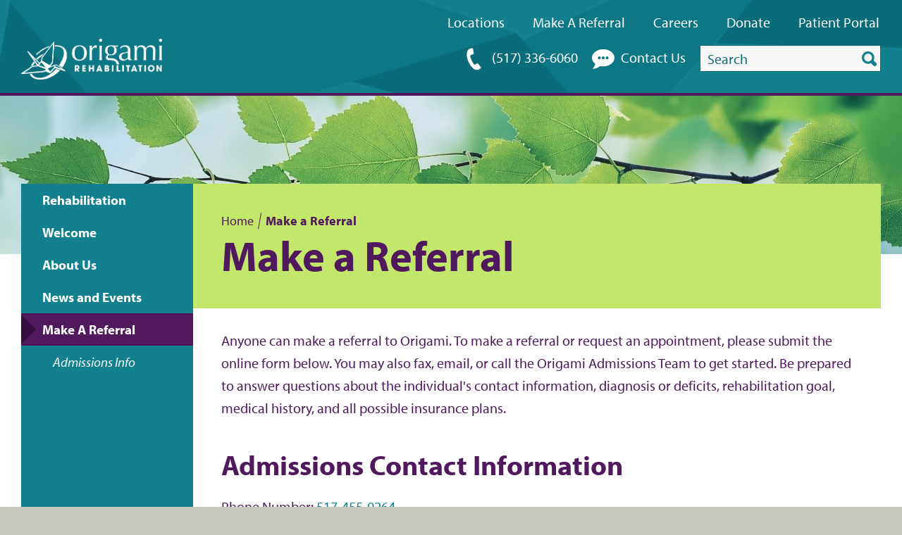

--- FILE ---
content_type: text/html; charset=UTF-8
request_url: https://www.origamirehab.org/make-referral
body_size: 12087
content:
<!DOCTYPE html>
<html lang="en" dir="ltr" prefix="og: https://ogp.me/ns#">
  <head>
    <meta charset="utf-8" />
<script async src="https://www.googletagmanager.com/gtag/js?id=UA-19596663-1"></script>
<script>window.dataLayer = window.dataLayer || [];function gtag(){dataLayer.push(arguments)};gtag("js", new Date());gtag("set", "developer_id.dMDhkMT", true);gtag("config", "UA-19596663-1", {"groups":"default","anonymize_ip":true,"page_placeholder":"PLACEHOLDER_page_path","allow_ad_personalization_signals":false});</script>
<link rel="canonical" href="https://www.origamirehab.org/make-referral" />
<link rel="image_src" href="/sites/default/files/2019-05/Leaves.jpg" />
<meta property="og:site_name" content="Origami Rehab" />
<meta property="og:title" content="Make a Referral" />
<meta property="og:image" content="https://www.origamirehab.org/sites/default/files/2019-05/Leaves.jpg" />
<meta name="twitter:card" content="summary" />
<meta name="twitter:site" content="@OrigamiRehab" />
<meta name="twitter:title" content="Make a Referral" />
<meta name="twitter:site:id" content="322342734" />
<meta name="twitter:creator:id" content="322342734" />
<meta name="twitter:creator" content="@OrigamiRehab" />
<meta name="twitter:image" content="https://www.origamirehab.org/sites/default/files/2019-05/Leaves.jpg" />
<meta name="Generator" content="Drupal 10 (https://www.drupal.org)" />
<meta name="MobileOptimized" content="width" />
<meta name="HandheldFriendly" content="true" />
<meta name="viewport" content="width=device-width, initial-scale=1.0" />
<script src="https://challenges.cloudflare.com/turnstile/v0/api.js" async defer></script>
<link rel="icon" href="/themes/origami/images/favicon.png" type="image/png" />

    <title>Make a Referral | Origami Rehabilitation</title>
    <link rel="stylesheet" media="all" href="/sites/default/files/css/css_eOXXL3vzyIirTkLxoNW5MqSMDHNo2OBt_7QXBP-8unc.css?delta=0&amp;language=en&amp;theme=origami&amp;include=[base64]" />
<link rel="stylesheet" media="all" href="/sites/default/files/css/css_uQwCsm5a697rcnjGrZr-HZ7osBtLWKbgGdrha4dEaMU.css?delta=1&amp;language=en&amp;theme=origami&amp;include=[base64]" />

    <script src="/core/assets/vendor/modernizr/modernizr.min.js?v=3.11.7"></script>

    <link rel="stylesheet" href="https://use.typekit.net/rmo1nht.css">
    <meta name="theme-color" content="#12808F">
    <meta name="google-site-verification" content="hqgVdOA7Zu3yE58x250-Q231O4CRirz6jhBG3XV7sis" />
  </head>
          
      <body class="page-make-referral section-make-referral role--anonymous with-subnav not-front sidebar-first one-sidebar">
    
      <div class="dialog-off-canvas-main-canvas" data-off-canvas-main-canvas>
    <div id="page-wrapper">
  <div id="page">
    
<div class="header__wrapper">

    <header id="header" class="header" role="banner" aria-label="Site header">
        <div id="skip">
            <a class="skip-nav visually-hidden" href="#content">Skip to Main Content</a>
        </div>
        <div class="container gutter">
            <div class="header__split">
                <div class="header__logo">
                                        <a class="site-logo" href="/">
                        <img class="site-logo-img color" src="/themes/origami/images/logo.png" alt="Origami Rebailitation - Expert Neuro Care" />
                        <img class="site-logo-img white" src="/themes/origami/images/logo-white.png" aria-hidden="true" />
                    </a>
                </div>
                <div class="header__right">
                    <div class="header__links">
                          <div>
    <nav role="navigation" aria-labelledby="block-uppernavigation-menu" id="block-uppernavigation" class="block block-menu navigation menu--upper">
            
  <h2 class="visually-hidden" id="block-uppernavigation-menu">Upper navigation</h2>
  

        
              <ul class="menu">
                    <li class="menu-item">
        <a href="/about-us/locations" data-drupal-link-system-path="node/321">Locations</a>
              </li>
                <li class="menu-item menu-item--active-trail">
        <a href="/make-referral" data-drupal-link-system-path="node/58" class="is-active" aria-current="page">Make A Referral</a>
              </li>
                <li class="menu-item">
        <a href="/careers" data-drupal-link-system-path="node/16">Careers</a>
              </li>
                <li class="menu-item">
        <a href="/about-us/make-donation" title="Donate" data-drupal-link-system-path="node/18">Donate</a>
              </li>
                <li class="menu-item">
        <a href="https://patientportal.advancedmd.com/154030/account/logon">Patient Portal</a>
              </li>
        </ul>
  


  </nav>

  </div>

                    </div>
                    <div class="header__contact">
                        <div class="views-element-container"><div class="js-view-dom-id-7abe7f3f99752e873c6c124af9bc9f4b59dccddc6988027cab503cf3de893bd0">
  
  
  

  
  
  

  <a href="tel:5173366060" class="link--with-icon">
    <svg class="link--with-icon__icon icon-svg"><use xlink:href="#icon-telephone"></use></svg>
    <span class="link--with-icon__text">(517) 336-6060</span>
</a><a href="/about-us/contact-us" class="link--with-icon">
    <svg class="link--with-icon__icon icon-svg"><use xlink:href="#icon-speech-bubble--single"></use></svg>
    <span class="link--with-icon__text">Contact Us</span>
</a>
    

  
  

  
  
</div>
</div>

                        <div class="header__search">
                            <form action="/search" method="get">
                                <label class="visually-hidden" for="search_header">Search this website</label>
                                <div class="form-item--inline-block">
                                    <input class="image-replaced--search" id="search_header" name="search" placeholder="Search" type="text">
                                    <input class="clearfix image-replace--search" type="submit" value="Search"/>
                                </div>
                            </form>
                        </div>
                    </div>
                </div>
                            </div>
        </div>
    </header>
    </div>
          <div class="highlighted">
        <aside class="layout-container section clearfix" title="Status messages" role="complementary">
            <div>
    <div data-drupal-messages-fallback class="hidden"></div>

  </div>

        </aside>
      </div>
        <div id="main-wrapper" class="layout-main-wrapper layout-container clearfix">
      <div id="main" class="layout-main clearfix">

        <main id="content" class="column main-content" role="main">
          <div class="content__header">  <div>
    <div class="views-element-container block-views block-views-block-subpage-hero-image" id="block-views-block-subpage-hero-image">
  
    
      <div><div class="js-view-dom-id-bbdd23c05d0259ea8a01156282f61c37b565cbe5394d1e879fff1894280e1a1a">
  
  
  

  
  
  

      <div class="views-row"><div class="hero--subpage">
    <img src="/sites/default/files/styles/full_bleed_with_crop/public/2019-05/Leaves.jpg?h=d09370a4" alt="Green leaves on a tree." class="hero--subpage__image" />
</div></div>

    

  
  

  
  
</div>
</div>

  </div>

  </div>
</div>
          <div class="content__main container gutter">

            <div class="content-wrapper no-margin has-breadcrumb">
              <div class="page-content">
                <section class="section">
                    <div>
    <div id="block-origami-breadcrumbs" class="block-system block-origami-breadcrumbs">
  
    
        <nav class="breadcrumb" role="navigation" aria-labelledby="system-breadcrumb">
    <h2 id="system-breadcrumb" class="visually-hidden">Breadcrumb</h2>
    <ol class="breadcrumb__list">
          <li>
                  <a href="/">Home</a>
              </li>
          <li>
                  Make a Referral
              </li>
        </ol>
  </nav>

  </div>

  </div>

                    <div>
    <div id="block-origami-page-title" class="block-core block-origami-page-title">
  
    
      
    <div class="page-title">
        <h1>
<span>Make a Referral</span>
</h1>
    </div>


  </div>

  </div>

                                                            <div class="skip-to-sidebar">
                        <a href="#sidebar-first" class="button">Explore This Section</a>
                      </div>
                                          <div>
    <div id="block-origami-content" class="block-system block-origami-content">
  
    
      

<div class="page__main-content">
  <article data-history-node-id="58" class="node">

    
    <div class="content">
      





      <div class="webform__body-content">
              <div>  <div class="paragraph paragraph--type--full-width-content paragraph--view-mode--default">
          





            <div class="full_width_content__long-formatted-text"><p>Anyone can make a referral to Origami. To make a referral or request an appointment, please submit the online form below. You may also&nbsp;fax, email, or call the Origami Admissions Team to get started. Be&nbsp;prepared to answer questions about&nbsp;the individual's&nbsp;contact information, diagnosis or deficits, rehabilitation goal, medical history, and all possible insurance plans.</p><h2>Admissions Contact Information</h2><p>Phone Number:&nbsp;<a href="tel:1-517-455-0264">517-455-0264</a></p><p>Email:&nbsp;<a href="mailto:info@origamirehab.org">info@origamirehab.org</a></p><p>Fax Number: 517-252-2670, Attention: Admissions</p></div>
      

      </div>
</div>
              <div><div class="block-content-callout">
    <h2 class="block-content__heading">





            <div class="block_content_callout__heading">Payment Information</div>
      
</h2>
    <div class="block-content__flex-grid">
        <div class="block-content__main">
            





            <div class="block_content_callout__long-formatted-text"><p>We accept&nbsp;funding from many sources. Our admissions team will help you navigate this process and will find a payment method that works for you.</p><p><a class="button" href="/make-referral-form/admissions-info">Learn More</a><a class="button" href="/funding-sources">Funding Sources</a></p></div>
      

                    </div>
            </div>
</div></div>
          </div>
  






            <div class="webform__webform"><form class="webform-submission-form webform-submission-add-form webform-submission-make-a-referral-form webform-submission-make-a-referral-add-form webform-submission-make-a-referral-node-58-form webform-submission-make-a-referral-node-58-add-form js-webform-details-toggle webform-details-toggle" data-drupal-selector="webform-submission-make-a-referral-node-58-add-form" action="/make-referral" method="post" id="webform-submission-make-a-referral-node-58-add-form" accept-charset="UTF-8">
  
  <section data-drupal-selector="edit-online-referral-form" id="edit-online-referral-form" class="js-form-item form-item js-form-wrapper form-wrapper webform-section">
        <h2 class="webform-section-title">Online Referral Form</h2>
    <div class="webform-section-wrapper">
                <div class="js-form-item form-item js-form-type-select form-item-preferred-location-selection js-form-item-preferred-location-selection">
      <label for="edit-preferred-location-selection">Preferred Location</label>
        <select data-drupal-selector="edit-preferred-location-selection" class="webform-entity-select form-select" id="edit-preferred-location-selection" name="preferred_location_selection"><option value="" selected="selected">- None -</option><option value="317">Origami Main - 3181 Sandhill Rd. Mason, MI 48854</option><option value="320">Origami East - 859 Health Park Blvd. Grand Blanc, MI 48439</option><option value="319">Origami Greenlawn - 405 W. Greenlawn Ave., Suite 425 Lansing, MI 48910</option><option value="318">Origami West - 137 S. Marketplace Blvd. Lansing, MI 48917</option></select>
        </div>
<div class="js-form-item form-item js-form-type-textfield form-item-potential-client-name js-form-item-potential-client-name">
      <label for="edit-potential-client-name" class="js-form-required form-required">Potential Client Name</label>
        <input data-drupal-selector="edit-potential-client-name" type="text" id="edit-potential-client-name" name="potential_client_name" value="" size="60" maxlength="255" class="form-text required" required="required" aria-required="true" />

        </div>
<div data-drupal-selector="edit-flexbox" class="webform-flexbox js-webform-flexbox js-form-wrapper form-wrapper" id="edit-flexbox"><div class="webform-flex webform-flex--2"><div class="webform-flex--container"><div class="js-form-item form-item js-form-type-tel form-item-phone-number js-form-item-phone-number">
      <label for="edit-phone-number">Phone Number</label>
        <input data-drupal-selector="edit-phone-number" type="tel" id="edit-phone-number" name="phone_number" value="" size="30" maxlength="128" class="form-tel" />

        </div>
</div></div><div class="webform-flex webform-flex--1"><div class="webform-flex--container"><div class="js-form-item form-item js-form-type-date form-item-date-of-birth js-form-item-date-of-birth">
      <label for="edit-date-of-birth" class="js-form-required form-required">Date of Birth</label>
        <input type="text" data-drupal-date-format="m/d/Y" data-drupal-selector="edit-date-of-birth" id="edit-date-of-birth" name="date_of_birth" value="" class="form-text required" required="required" aria-required="true" />

        </div>
</div></div><div class="webform-flex webform-flex--1"><div class="webform-flex--container"><div class="js-form-item form-item js-form-type-date form-item-date-of-injury js-form-item-date-of-injury">
      <label for="edit-date-of-injury" class="js-form-required form-required">Date of Injury</label>
        <input type="text" data-drupal-date-format="m/d/Y" data-drupal-selector="edit-date-of-injury" id="edit-date-of-injury" name="date_of_injury" value="" class="form-text required" required="required" aria-required="true" />

        </div>
</div></div></div>
<fieldset data-drupal-selector="edit-client-address" id="edit-client-address--wrapper" class="webform-address--wrapper fieldgroup form-composite webform-composite-hidden-title required js-webform-type-webform-address webform-type-webform-address js-form-item form-item js-form-wrapper form-wrapper">
      <legend>
    <span class="visually-hidden fieldset-legend js-form-required form-required">Client Address</span>
  </legend>
  <div class="fieldset-wrapper">
                <div class="webform-address">
      <div class="webform-flexbox webform-address__row-1">
      <div class="webform-flex webform-flex--1 webform-address__address"><div class="webform-flex--container"><div class="js-form-item form-item js-form-type-textfield form-item-client-address-address js-form-item-client-address-address">
      <label for="edit-client-address-address" class="js-form-required form-required">Client Address</label>
        <input data-drupal-selector="edit-client-address-address" type="text" id="edit-client-address-address" name="client_address[address]" value="" size="60" maxlength="255" class="form-text required" required="required" aria-required="true" />

        </div>
</div></div>
    </div>
  
  
      <div class="webform-flexbox webform-address__row-3">
              <div class="webform-flex webform-flex--1 webform-address__city"><div class="webform-flex--container"><div class="js-form-item form-item js-form-type-textfield form-item-client-address-city js-form-item-client-address-city">
      <label for="edit-client-address-city" class="js-form-required form-required">City</label>
        <input data-drupal-selector="edit-client-address-city" type="text" id="edit-client-address-city" name="client_address[city]" value="" size="60" maxlength="255" class="form-text required" required="required" aria-required="true" />

        </div>
</div></div>
                    <div class="webform-flex webform-flex--1 webform-address__province"><div class="webform-flex--container"><div class="js-form-item form-item js-form-type-select form-item-client-address-state-province js-form-item-client-address-state-province">
      <label for="edit-client-address-state-province" class="js-form-required form-required">State</label>
        <select data-drupal-selector="edit-client-address-state-province" id="edit-client-address-state-province" name="client_address[state_province]" class="form-select required" required="required" aria-required="true"><option value="" selected="selected">- Select -</option><option value="Alabama">Alabama</option><option value="Alaska">Alaska</option><option value="American Samoa">American Samoa</option><option value="Arizona">Arizona</option><option value="Arkansas">Arkansas</option><option value="Armed Forces (Canada, Europe, Africa, or Middle East)">Armed Forces (Canada, Europe, Africa, or Middle East)</option><option value="Armed Forces Americas">Armed Forces Americas</option><option value="Armed Forces Pacific">Armed Forces Pacific</option><option value="California">California</option><option value="Colorado">Colorado</option><option value="Connecticut">Connecticut</option><option value="Delaware">Delaware</option><option value="District of Columbia">District of Columbia</option><option value="Federated States of Micronesia">Federated States of Micronesia</option><option value="Florida">Florida</option><option value="Georgia">Georgia</option><option value="Guam">Guam</option><option value="Hawaii">Hawaii</option><option value="Idaho">Idaho</option><option value="Illinois">Illinois</option><option value="Indiana">Indiana</option><option value="Iowa">Iowa</option><option value="Kansas">Kansas</option><option value="Kentucky">Kentucky</option><option value="Louisiana">Louisiana</option><option value="Maine">Maine</option><option value="Marshall Islands">Marshall Islands</option><option value="Maryland">Maryland</option><option value="Massachusetts">Massachusetts</option><option value="Michigan">Michigan</option><option value="Minnesota">Minnesota</option><option value="Mississippi">Mississippi</option><option value="Missouri">Missouri</option><option value="Montana">Montana</option><option value="Nebraska">Nebraska</option><option value="Nevada">Nevada</option><option value="New Hampshire">New Hampshire</option><option value="New Jersey">New Jersey</option><option value="New Mexico">New Mexico</option><option value="New York">New York</option><option value="North Carolina">North Carolina</option><option value="North Dakota">North Dakota</option><option value="Northern Mariana Islands">Northern Mariana Islands</option><option value="Ohio">Ohio</option><option value="Oklahoma">Oklahoma</option><option value="Oregon">Oregon</option><option value="Palau">Palau</option><option value="Pennsylvania">Pennsylvania</option><option value="Puerto Rico">Puerto Rico</option><option value="Rhode Island">Rhode Island</option><option value="South Carolina">South Carolina</option><option value="South Dakota">South Dakota</option><option value="Tennessee">Tennessee</option><option value="Texas">Texas</option><option value="Utah">Utah</option><option value="Vermont">Vermont</option><option value="Virgin Islands">Virgin Islands</option><option value="Virginia">Virginia</option><option value="Washington">Washington</option><option value="West Virginia">West Virginia</option><option value="Wisconsin">Wisconsin</option><option value="Wyoming">Wyoming</option></select>
        </div>
</div></div>
                    <div class="webform-flex webform-flex--1 webform-address__postal-code"><div class="webform-flex--container"><div class="js-form-item form-item js-form-type-textfield form-item-client-address-postal-code js-form-item-client-address-postal-code">
      <label for="edit-client-address-postal-code" class="js-form-required form-required">ZIP/Postal Code</label>
        <input data-drupal-selector="edit-client-address-postal-code" type="text" id="edit-client-address-postal-code" name="client_address[postal_code]" value="" size="60" maxlength="255" class="form-text required" required="required" aria-required="true" />

        </div>
</div></div>
          </div>
  
  </div>

          </div>
</fieldset>

          </div>
</section>
<section data-drupal-selector="edit-person-provider-making-the-referral" id="edit-person-provider-making-the-referral" class="js-form-item form-item js-form-wrapper form-wrapper webform-section">
        <h2 class="webform-section-title">Person/Provider Making the Referral</h2>
    <div class="webform-section-wrapper">
                <div data-drupal-selector="edit-flexbox-01" class="webform-flexbox js-webform-flexbox js-form-wrapper form-wrapper" id="edit-flexbox-01"><div class="webform-flex webform-flex--1"><div class="webform-flex--container"><div class="js-form-item form-item js-form-type-textfield form-item-name js-form-item-name">
      <label for="edit-name" class="js-form-required form-required">Name</label>
        <input data-drupal-selector="edit-name" type="text" id="edit-name" name="name" value="" size="60" maxlength="255" class="form-text required" required="required" aria-required="true" />

        </div>
</div></div><div class="webform-flex webform-flex--1"><div class="webform-flex--container"><div class="js-form-item form-item js-form-type-textfield form-item-relationship-to-client js-form-item-relationship-to-client">
      <label for="edit-relationship-to-client" class="js-form-required form-required">Relationship to Client</label>
        <input data-drupal-selector="edit-relationship-to-client" type="text" id="edit-relationship-to-client" name="relationship_to_client" value="" size="60" maxlength="255" class="form-text required" required="required" aria-required="true" />

        </div>
</div></div></div>
<div data-drupal-selector="edit-flexbox-04" class="webform-flexbox js-webform-flexbox js-form-wrapper form-wrapper" id="edit-flexbox-04"><div class="webform-flex webform-flex--1"><div class="webform-flex--container"><div class="js-form-item form-item js-form-type-tel form-item-phone js-form-item-phone">
      <label for="edit-phone" class="js-form-required form-required">Phone</label>
        <input data-drupal-selector="edit-phone" type="tel" id="edit-phone" name="phone" value="" size="30" maxlength="128" class="form-tel required" required="required" aria-required="true" />

        </div>
</div></div><div class="webform-flex webform-flex--1"><div class="webform-flex--container"><div class="js-form-item form-item js-form-type-email form-item-email js-form-item-email">
      <label for="edit-email" class="js-form-required form-required">Email</label>
        <input data-drupal-selector="edit-email" type="email" id="edit-email" name="email" value="" size="60" maxlength="254" class="form-email required" required="required" aria-required="true" />

        </div>
</div></div></div>

          </div>
</section>
<div class="js-form-item form-item js-form-type-textfield form-item-reason-for-referral js-form-item-reason-for-referral">
      <label for="edit-reason-for-referral">Reason for Referral</label>
        <input data-drupal-selector="edit-reason-for-referral" type="text" id="edit-reason-for-referral" name="reason_for_referral" value="" size="60" maxlength="255" class="form-text" />

        </div>
<div class="js-form-item form-item js-form-type-textarea form-item-what-is-your-diagnosis-or-deficit- js-form-item-what-is-your-diagnosis-or-deficit-">
      <label for="edit-what-is-your-diagnosis-or-deficit-">What is the diagnosis or deficit?</label>
        <div>
  <textarea data-drupal-selector="edit-what-is-your-diagnosis-or-deficit-" id="edit-what-is-your-diagnosis-or-deficit-" name="what_is_your_diagnosis_or_deficit_" rows="5" cols="60" class="form-textarea"></textarea>
</div>

        </div>
<div class="js-form-item form-item js-form-type-textarea form-item-what-is-your-rehabilitation-goal-or-desired-outcome- js-form-item-what-is-your-rehabilitation-goal-or-desired-outcome-">
      <label for="edit-what-is-your-rehabilitation-goal-or-desired-outcome-">What is the rehabilitation goal or desired outcome?</label>
        <div>
  <textarea data-drupal-selector="edit-what-is-your-rehabilitation-goal-or-desired-outcome-" id="edit-what-is-your-rehabilitation-goal-or-desired-outcome-" name="what_is_your_rehabilitation_goal_or_desired_outcome_" rows="5" cols="60" class="form-textarea"></textarea>
</div>

        </div>
<div class="js-form-item form-item js-form-type-textarea form-item-are-you-receiving-services-elsewhere-if-yes-what-service-and-whe js-form-item-are-you-receiving-services-elsewhere-if-yes-what-service-and-whe">
      <label for="edit-are-you-receiving-services-elsewhere-if-yes-what-service-and-whe">Is the individual receiving services elsewhere? If yes, what service and where/with whom?</label>
        <div>
  <textarea data-drupal-selector="edit-are-you-receiving-services-elsewhere-if-yes-what-service-and-whe" id="edit-are-you-receiving-services-elsewhere-if-yes-what-service-and-whe" name="are_you_receiving_services_elsewhere_if_yes_what_service_and_whe" rows="5" cols="60" class="form-textarea"></textarea>
</div>

        </div>
<div class="js-form-item form-item js-form-type-textarea form-item-what-are-your-insurance-plans- js-form-item-what-are-your-insurance-plans-">
      <label for="edit-what-are-your-insurance-plans-">What are the individual's insurance plans?</label>
        <div>
  <textarea data-drupal-selector="edit-what-are-your-insurance-plans-" id="edit-what-are-your-insurance-plans-" name="what_are_your_insurance_plans_" rows="5" cols="60" class="form-textarea"></textarea>
</div>

        </div>
<div id="edit-disclaimer" class="js-form-item form-item js-form-type-webform-markup form-item-disclaimer js-form-item-disclaimer form-no-label">
        <em>Origami does not deny admission or discriminate against any individual because of race, color, religion, sex, sexual orientation, gender identity, national origin, veteran status, or marital status.</em>
        </div>


                      <div  data-drupal-selector="edit-captcha" class="captcha captcha-type-challenge--turnstile">
                  <div class="captcha__element">
            <input data-drupal-selector="edit-captcha-sid" type="hidden" name="captcha_sid" value="139903" />
<input data-drupal-selector="edit-captcha-token" type="hidden" name="captcha_token" value="TfQr5mP1fvebZ4fSgM6kcwtFRL_6sdFXEP4N50vi-rM" />
<input data-drupal-selector="edit-captcha-response" type="hidden" name="captcha_response" value="Turnstile no captcha" />
<div class="cf-turnstile" data-sitekey="0x4AAAAAAAdMs0gSqJg4B3EJ" data-theme="auto" data-size="normal" data-language="auto" data-retry="auto" interval="8000" data-appearance="interaction-only"></div><input data-drupal-selector="edit-captcha-cacheable" type="hidden" name="captcha_cacheable" value="1" />

          </div>
                        </div>
            <input data-drupal-selector="edit-honeypot-time" type="hidden" name="honeypot_time" value="ekn235qIxlPEaSJ4juC6aPjXiZQhYm8Rm-_iVC3Qes4" />
<input autocomplete="off" data-drupal-selector="form-v5qymkvag9bwkwpccmzypoib8d6siecxs-z3bki-l-w" type="hidden" name="form_build_id" value="form-V5QYmkvAg9BwkWpCcmzYpOiB8d6sIecXS_Z3BKi-L_w" />
<input data-drupal-selector="edit-webform-submission-make-a-referral-node-58-add-form" type="hidden" name="form_id" value="webform_submission_make_a_referral_node_58_add_form" />
<div data-drupal-selector="edit-actions" class="form-actions js-form-wrapper form-wrapper" id="edit-actions"><input class="webform-button--submit button button--primary js-form-submit form-submit" data-drupal-selector="edit-submit" type="submit" id="edit-submit" name="op" value="Submit" />

</div>
<div class="url-textfield js-form-wrapper form-wrapper" style="display: none !important;"><div class="js-form-item form-item js-form-type-textfield form-item-url js-form-item-url">
      <label for="edit-url">Leave this field blank</label>
        <input autocomplete="off" data-drupal-selector="edit-url" type="text" id="edit-url" name="url" value="" size="20" maxlength="128" class="form-text" />

        </div>
</div>


  
</form>
</div>
      

    </div><!-- /.content -->

          <div class="links">
        
      </div><!-- /.links -->
    
  </article><!-- /.node -->
</div>
  </div>

  </div>

                                  </section>
              </div>

                              <div id="sidebar-first" class="column sidebar">
                  <div class="section">
                      <div>
    <nav role="navigation" aria-labelledby="block-mainnavigation-menu" id="block-mainnavigation" class="block block-menu navigation menu--main">
            
  <h2 class="visually-hidden" id="block-mainnavigation-menu">Main navigation</h2>
  

        
              <ul class="menu">
                    <li class="menu-item menu-item--collapsed">
        <a href="/rehabilitation" data-drupal-link-system-path="node/4">Rehabilitation</a>
              </li>
                <li class="menu-item">
        <a href="/welcome-origami" data-drupal-link-system-path="node/9">Welcome</a>
              </li>
                <li class="menu-item menu-item--collapsed">
        <a href="/about-us" data-drupal-link-system-path="node/13">About Us</a>
              </li>
                <li class="menu-item menu-item--collapsed">
        <a href="/news-and-events" data-drupal-link-system-path="node/23">News and Events</a>
              </li>
                <li class="menu-item menu-item--expanded menu-item--active-trail">
        <a href="/make-referral" data-drupal-link-system-path="node/58" class="is-active" aria-current="page">Make A Referral</a>
                                <ul class="menu">
                    <li class="menu-item">
        <a href="/make-referral/admissions-information" data-drupal-link-system-path="node/2">Admissions Info</a>
              </li>
        </ul>
  
              </li>
        </ul>
  


  </nav>

  </div>

                  </div>
                </div>
                                        </div>
          </div>
        </main>
      </div>
    </div>
    
<footer class="footer" role="contentinfo">
    <div class="container gutter">
        <div class="footer__upper">
            <div class="footer__left">
                <div class="menu--footer">
                      <div>
    <nav role="navigation" aria-labelledby="block-origami-footer-menu" id="block-origami-footer" class="block block-menu navigation menu--footer">
            
  <h2 class="visually-hidden" id="block-origami-footer-menu">Footer menu</h2>
  

        
              <ul class="menu">
                    <li class="menu-item">
        <a href="/careers" title="Careers" data-drupal-link-system-path="node/16">Career Opportunities</a>
              </li>
                <li class="menu-item">
        <a href="/about-us/contact-us" title="Contact Us" data-drupal-link-system-path="node/60">Contact Us</a>
              </li>
                <li class="menu-item">
        <a href="/news-and-events" title="Events" data-drupal-link-system-path="node/23">Events</a>
              </li>
                <li class="menu-item">
        <a href="/about-us/make-donation" title="Give" data-drupal-link-system-path="node/18">Donate</a>
              </li>
                <li class="menu-item menu-item--active-trail">
        <a href="/make-referral" title="Make A Referral" data-drupal-link-system-path="node/58" class="is-active" aria-current="page">Make A Referral </a>
              </li>
                <li class="menu-item">
        <a href="/about-us/volunteer" title="Volunteer" data-drupal-link-system-path="node/50">Volunteer</a>
              </li>
                <li class="menu-item">
        <a href="https://stores.inksoft.com/origami/shop/home">Origami Store</a>
              </li>
                <li class="menu-item">
        <a href="/documents/notice-privacy-practices-updated-december-2025" data-drupal-link-system-path="node/372">Privacy Practices</a>
              </li>
        </ul>
  


  </nav>

  </div>

                </div>
            </div>
            <div class="footer__center">
                <img src="/themes/origami/images/logo--carf.png" alt="CARF" />
                <img src="/themes/origami/images/logo--candid.png" alt="CANDID" class="logo-size" />
                <div class="views-element-container"><div class="js-view-dom-id-c694d9dc0f9f6fd7ea10957fb0274646ac40b8dc1dcf9252c9695af6953254a7">
  
  
  

  
  
  

      <div class="views-row"><div class="views-field views-field-field-accreditation-text"><div class="field-content">Origami is a CARF Accredited, AFC Licensed Facility</div></div><div class="views-field views-field-field-partnership-text"><div class="field-content"><p>A Partnership of <a href="https://com.msu.edu/" target="_blank" rel="noopener noreferrer">MSU College of Osteopathic Medicine</a>&nbsp;&amp; <a href="https://www.peckham.org/" target="_blank" rel="noopener noreferrer">Peckham, Inc.</a></p><p>Origami is proud to have the Platinum Seal of Transparency from <a class="ProsemirrorEditor-link" href="https://www.guidestar.org/profile/38-1413585">Candid</a></p></div></div></div>

    

  
  

  
  
</div>
</div>

                                <div class="footer__copyright">&copy;2026 Origami Rehabilitation, a 501(c)(3) organization</div>
                <p><a href="tel:517-336-6060">517-336-6060</a></p>
            </div>
            <div class="views-element-container"><div class="js-view-dom-id-4edce0b0a2503bf92c558476c6a2428823c29209e8917c26944856963d15ed85">
  
  
  

  
  
  

  <div class="footer__right">
			    <a href="https://www.facebook.com/origamirehab/?ref=ts" class="social-link social-link--facebook">
        <svg class="icon-svg social-link__icon">
            <use xlink:href="#icon-facebook"></use>
        </svg>
        <span class="visually-hidden">Like us on Facebook</span>
    </a>

    <a href="https://www.instagram.com/explore/locations/79191488/origami-brain-injury-rehab…" class="social-link social-link--instagram">
        <svg class="icon-svg social-link__icon">
            <use xlink:href="#icon-instagram"></use>
        </svg>
        <span class="visually-hidden">Follow us on Instagram</span>
    </a>

    <a href="https://www.linkedin.com/company/origami-brain-injury-rehabilitation-center/?tr…" class="social-link social-link--linkedin">
        <svg class="icon-svg social-link__icon">
            <use xlink:href="#icon-linkedin"></use>
        </svg>
        <span class="visually-hidden">Follow us on LinkedIn</span>
    </a>

    <a href="https://www.youtube.com/user/origamirehab" class="social-link social-link--youtube">
        <svg class="icon-svg social-link__icon">
            <use xlink:href="#icon-youtube"></use>
        </svg>
        <span class="visually-hidden">Subscribe to our YouTube channel</span>
    </a>


	</div>
    

  
  

  
  
</div>
</div>

        </div>
        <div class="views-element-container"><div class="js-view-dom-id-fff670f3d559ce86e7210780a6bbafc9c02241f0dfad554964da6deba3f033a7">
  
  
  

  
  
  

  <div class="item-list">
  
  <ul class="footer__locations">

          <li><p class="location-label">
    <strong>
<span>Origami Main</span>
</strong>
</p>






            <div class="location__location-address"><p class="address" translate="no"><span class="address-line1">3181 Sandhill Rd.</span><br>
<span class="locality">Mason</span>, <span class="administrative-area">MI</span> <span class="postal-code">48854</span><br>
<span class="country">United States</span></p></div>
      
</li>
          <li><p class="location-label">
    <strong>
<span>Origami East</span>
</strong>
</p>






            <div class="location__location-address"><p class="address" translate="no"><span class="address-line1">859 Health Park Blvd.</span><br>
<span class="locality">Grand Blanc</span>, <span class="administrative-area">MI</span> <span class="postal-code">48439</span><br>
<span class="country">United States</span></p></div>
      
</li>
          <li><p class="location-label">
    <strong>
<span>Origami Greenlawn</span>
</strong>
</p>






            <div class="location__location-address"><p class="address" translate="no"><span class="address-line1">405 W. Greenlawn Ave., Suite 425</span><br>
<span class="locality">Lansing</span>, <span class="administrative-area">MI</span> <span class="postal-code">48910</span><br>
<span class="country">United States</span></p></div>
      
</li>
          <li><p class="location-label">
    <strong>
<span>Origami West</span>
</strong>
</p>






            <div class="location__location-address"><p class="address" translate="no"><span class="address-line1">137 S. Marketplace Blvd.</span><br>
<span class="locality">Lansing</span>, <span class="administrative-area">MI</span> <span class="postal-code">48917</span><br>
<span class="country">United States</span></p></div>
      
</li>
    
  </ul>

</div>

    

  
  

  
  
</div>
</div>

                <div class="footer__lower">
            <div class="footer__gw-copyright">
                <div class="gw-logo">
                    <a class="link--with-icon gw-logo__icon" href="https://www.gravityworksdesign.com/" rel="noopener noreferrer" target="_blank">
                        <svg class="link--with-icon__icon icon-svg">
                            <use xlink:href="#icon-gw-gear-new"></use>
                        </svg>
                        <span class="link--with-icon__text">Website Design by Gravity Works</span>
                    </a>
                </div>
            </div>
            <div class="views-element-container"><div class="js-view-dom-id-22b92229ed9f2676de3ce8c63ea2f19aeda309517fb2cde1024ebec16b841ddc">
  
  
  

  
  
  

  <a href="https://com.msu.edu/" class="footer__logo" target="_blank" rel="noopener">
      <img loading="lazy" src="/sites/default/files/logos/2019-05/MSUCOMS.png" width="975" height="232" alt="MSU COM" />


</a><a href="https://www.peckham.org/" class="footer__logo" target="_blank" rel="noopener">
      <img loading="lazy" src="/sites/default/files/logos/2019-05/peckham-01.png" width="250" height="68" alt="Peckham, Inc." />


</a>
    

  
  

  
  
</div>
</div>

                            <div class="footer__callout">
                    <div class="views-element-container"><div class="js-view-dom-id-eefe4d1ec85d5910b524ca72836cc6cb021977aecc05566d77f7ba93d7634a36">
  
  
  

  
  
  

      <div class="views-row"><a href="/join-our-mailing-list" class="button button--purple">Join Our Mailing List</a></div>

    

  
  

  
  
</div>
</div>

                </div>
                    </div>
    </div>
</footer>
  </div>
</div>
  </div>

    
      <script> var _ctct_m = "386f27225a49f90f8b0d2a0f143e4f03"; </script>
      <script id="signupScript" src="//static.ctctcdn.com/js/signup-form-widget/current/signup-form-widget.min.js" async defer></script>
    
    <script type="application/json" data-drupal-selector="drupal-settings-json">{"path":{"baseUrl":"\/","pathPrefix":"","currentPath":"node\/58","currentPathIsAdmin":false,"isFront":false,"currentLanguage":"en"},"pluralDelimiter":"\u0003","suppressDeprecationErrors":true,"ajaxPageState":{"libraries":"[base64]","theme":"origami","theme_token":null},"ajaxTrustedUrl":{"form_action_p_pvdeGsVG5zNF_XLGPTvYSKCf43t8qZYSwcfZl2uzM":true},"google_analytics":{"account":"UA-19596663-1","trackOutbound":true,"trackMailto":true,"trackTel":true,"trackDownload":true,"trackDownloadExtensions":"7z|aac|arc|arj|asf|asx|avi|bin|csv|doc(x|m)?|dot(x|m)?|exe|flv|gif|gz|gzip|hqx|jar|jpe?g|js|mp(2|3|4|e?g)|mov(ie)?|msi|msp|pdf|phps|png|ppt(x|m)?|pot(x|m)?|pps(x|m)?|ppam|sld(x|m)?|thmx|qtm?|ra(m|r)?|sea|sit|tar|tgz|torrent|txt|wav|wma|wmv|wpd|xls(x|m|b)?|xlt(x|m)|xlam|xml|z|zip"},"data":{"extlink":{"extTarget":true,"extTargetAppendNewWindowLabel":"(opens in a new window)","extTargetNoOverride":false,"extNofollow":false,"extTitleNoOverride":false,"extNoreferrer":true,"extFollowNoOverride":false,"extClass":"ext","extLabel":"(link opens in a new tab)","extImgClass":false,"extSubdomains":true,"extExclude":"","extInclude":"","extCssExclude":"","extCssInclude":"","extCssExplicit":"","extAlert":false,"extAlertText":"This link will take you to an external web site. We are not responsible for their content.","extHideIcons":false,"mailtoClass":"0","telClass":"0","mailtoLabel":"(link sends email)","telLabel":"(link is a phone number)","extUseFontAwesome":false,"extIconPlacement":"append","extPreventOrphan":true,"extFaLinkClasses":"fa fa-external-link","extFaMailtoClasses":"fa fa-envelope-o","extAdditionalLinkClasses":"","extAdditionalMailtoClasses":"","extAdditionalTelClasses":"","extFaTelClasses":"fa fa-phone","whitelistedDomains":[],"extExcludeNoreferrer":""}},"webform":{"dateFirstDay":0},"user":{"uid":0,"permissionsHash":"6eeca153e96fa6454088a2450ef6732714ca7cfa107c51ef971b3749123cca82"}}</script>
<script src="/sites/default/files/js/js_lBERi5N2Qlg0ES5EtCtgISeEHK0rvP8rXTfZATYD_vA.js?scope=footer&amp;delta=0&amp;language=en&amp;theme=origami&amp;include=eJyFjVEOwjAMQy9UtUeass1U2dJ2NClstwcE4wM0-EkcP8vBasJ5DmNtC4nH83SxlCjoKJNsxoOGT8OVypEShyilJ3HWalZjQXgrTxOt7or-VGoKr-0hSMjmRxixqFe64G_ISrx_P4wlqFI85noXg33hx9jNbjo31K1xN5Jh4WFGDT_Y3n0D7Z5-Ng"></script>
<script src="//cdn.jsdelivr.net/jquery.scrollto/2.1.2/jquery.scrollTo.min.js"></script>
<script src="//cdn.jsdelivr.net/jquery.localscroll/1.4.0/jquery.localScroll.min.js"></script>
<script src="/sites/default/files/js/js_R6BYJ88L88rfe041Gdgat5szhX60rC4SZ63zNshOC4g.js?scope=footer&amp;delta=3&amp;language=en&amp;theme=origami&amp;include=eJyFjVEOwjAMQy9UtUeass1U2dJ2NClstwcE4wM0-EkcP8vBasJ5DmNtC4nH83SxlCjoKJNsxoOGT8OVypEShyilJ3HWalZjQXgrTxOt7or-VGoKr-0hSMjmRxixqFe64G_ISrx_P4wlqFI85noXg33hx9jNbjo31K1xN5Jh4WFGDT_Y3n0D7Z5-Ng"></script>

  </body>
</html>


--- FILE ---
content_type: text/css
request_url: https://www.origamirehab.org/sites/default/files/css/css_uQwCsm5a697rcnjGrZr-HZ7osBtLWKbgGdrha4dEaMU.css?delta=1&language=en&theme=origami&include=eJx9jl0SwyAIhC_k6JEyaIghxWBFm-T2nf44fWibFxj2WxYC5BpmcB4UTZCCbiwtA1tYYDe4V6b10rX3aKRQhEQusnhgk6FALJBn7caPYtuam2fSGUejh1ZMr1s3wk3ds9okY2M0G_pJSnLvboOkLEr1myBjwrXaEc4gViBWWyXGH-ndNjHuXva_PKEqxO_9R-nisFwblqPR8PgoU7hgcSesh98B_GeVhw
body_size: 19563
content:
/* @license GPL-2.0-or-later https://www.drupal.org/licensing/faq */
html{line-height:1.15;-webkit-text-size-adjust:100%}body{margin:0}h1{font-size:2em;margin:0.67em 0}hr{-webkit-box-sizing:content-box;box-sizing:content-box;height:0;overflow:visible}pre{font-family:monospace,monospace;font-size:1em}a{background-color:transparent}abbr[title]{border-bottom:none;text-decoration:underline;-webkit-text-decoration:underline dotted;text-decoration:underline dotted}b,strong{font-weight:bolder}code,kbd,samp{font-family:monospace,monospace;font-size:1em}small{font-size:80%}sub,sup{font-size:75%;line-height:0;position:relative;vertical-align:baseline}sub{bottom:-0.25em}sup{top:-0.5em}img{border-style:none}button,input,optgroup,select,textarea{font-family:inherit;font-size:100%;line-height:1.15;margin:0}button,input{overflow:visible}button,select{text-transform:none}button,[type="button"],[type="reset"],[type="submit"]{-webkit-appearance:button}button::-moz-focus-inner,[type="button"]::-moz-focus-inner,[type="reset"]::-moz-focus-inner,[type="submit"]::-moz-focus-inner{border-style:none;padding:0}button:-moz-focusring,[type="button"]:-moz-focusring,[type="reset"]:-moz-focusring,[type="submit"]:-moz-focusring{outline:1px dotted ButtonText}fieldset{padding:0.35em 0.75em 0.625em}legend{-webkit-box-sizing:border-box;box-sizing:border-box;color:inherit;display:table;max-width:100%;padding:0;white-space:normal}progress{vertical-align:baseline}textarea{overflow:auto}[type="checkbox"],[type="radio"]{-webkit-box-sizing:border-box;box-sizing:border-box;padding:0}[type="number"]::-webkit-inner-spin-button,[type="number"]::-webkit-outer-spin-button{height:auto}[type="search"]{-webkit-appearance:textfield;outline-offset:-2px}[type="search"]::-webkit-search-decoration{-webkit-appearance:none}::-webkit-file-upload-button{-webkit-appearance:button;font:inherit}details{display:block}summary{display:list-item}template{display:none}[hidden]{display:none}html{font-size:62.5%;-webkit-box-sizing:border-box;box-sizing:border-box;background-color:#C9CBC3}*,*:after,*:before{-webkit-box-sizing:inherit;box-sizing:inherit}body{font-size:2rem;color:#51195D;line-height:1.6;font-family:myriad-pro,sans-serif;background:#fff;max-width:2000px;margin:0 auto}::-moz-selection{background:#12808F;color:#fff}::selection{background:#12808F;color:#fff}::-moz-selection{background:#12808F;color:#fff}.checkboxes{padding:0;margin:0}.checkbox_item{position:relative;padding:0;margin:15px 0 0 0;list-style:none}.checkbox_item:first-of-type{margin-top:0}.checkbox_box{position:absolute;top:0;left:0;opacity:0}.checkbox_label{display:inline-block;padding:3px 0 3px 50px;margin:0;cursor:pointer}.checkbox_label:before,.checkbox_label:after{-webkit-transform:translateY(-50%);-ms-transform:translateY(-50%);transform:translateY(-50%);top:50%}.checkbox_label:before{position:absolute;content:'';display:inline-block;-webkit-transition:all .2s ease-in-out;-o-transition:all .2s ease-in-out;transition:all .2s ease-in-out;left:0;z-index:1;width:34px;height:34px;border:3px solid transparent;border-top-style:none;border-right-style:none}.checkbox_label:after{position:absolute;content:'';display:inline-block;left:0;width:34px;height:34px;border:3px solid #000;background:inherit;cursor:pointer}.checkbox_box:checked+.checkbox_label:before{-webkit-transform:rotate(-45deg);-ms-transform:rotate(-45deg);transform:rotate(-45deg);left:4px;margin-top:-5px;width:26px;height:10px;border-color:#000}input[type="email"],input[type="number"],input[type="search"],input[type="text"],input[type="tel"],input[type="url"],input[type="password"],textarea,select{height:38px;padding:6px 10px;background-color:#F7F7F7;border:1px solid #0B6C79;-webkit-box-shadow:none;box-shadow:none;-webkit-box-sizing:border-box;box-sizing:border-box;color:#0f6c78;caret-color:#51195D;max-width:100%;width:100%}input[type="email"],input[type="number"],input[type="search"],input[type="text"],input[type="tel"],input[type="url"],input[type="password"],textarea{-webkit-appearance:none;-moz-appearance:none;appearance:none}textarea{min-height:65px;padding-top:6px;padding-bottom:6px}input[type="email"]:focus,input[type="number"]:focus,input[type="search"]:focus,input[type="text"]:focus,input[type="tel"]:focus,input[type="url"]:focus,input[type="password"]:focus,textarea:focus,select:focus{border:1px solid #12808F;outline:0;-webkit-box-shadow:0 0 5px #C9CBC3;box-shadow:0 0 5px #C9CBC3}label,legend{display:block;margin-bottom:.5rem;font-weight:600;color:#51195D}fieldset{padding:0;border-width:0}fieldset:not(.webform-composite-hidden-title) legend{background:#C2E76B;color:#51195D;font-weight:700;font-size:3rem;padding:15px 30px;line-height:1;width:100%;margin-bottom:20px}.webform-section-title{background:#C2E76B;color:#51195D;font-weight:700;font-size:3rem;padding:15px 30px;line-height:1;width:100%;margin-bottom:20px}.webform-address__row-1{margin-top:0;margin-bottom:0}input[type="checkbox"],input[type="radio"]{display:inline}label>.label-body{display:inline-block;margin-left:.5rem;font-weight:400}.form-item{margin-bottom:15px}.form-item.js-form-type-radio{margin-bottom:0;line-height:1.4}.form-item--inline-block{position:relative;display:inline-block}.form-item--inline-block label{display:inline-block}.form-required{position:relative}.form-required:after{content:'*';color:#901D1D}h1,.ts-h1{font-size:6rem}h2,.ts-h2{font-size:4rem}h3,.ts-h3{font-size:3rem}h4,.ts-h4{font-size:2.5rem}h5,.ts-h5{font-size:2.2rem}h6,.ts-h6{font-size:1.9rem}h1,h2,h3,h4,h5,h6{line-height:1.2;color:#51195D;font-weight:700}h1 a,h2 a,h3 a,h4 a,h5 a,h6 a{text-decoration:none}h2{margin:40px 0 20px}h3,h4,h5,h6{margin:20px 0}img,svg{max-width:100%}img{height:auto}.image--full-bleed img{width:100%}.icon-svg{overflow:hidden}svg.ext{width:0;height:0}a{color:#12808F;-webkit-transition:100ms all ease-in-out;-o-transition:100ms all ease-in-out;transition:100ms all ease-in-out}a:hover,a:focus,a:active{color:#0f6c78;-webkit-transition:100ms all ease-in-out;-o-transition:100ms all ease-in-out;transition:100ms all ease-in-out}.icon-link>*{vertical-align:middle;display:inline-block}.icon-link img{margin-right:10px}.skip-nav{position:absolute !important;height:1px;width:1px;overflow:hidden;-webkit-clip-path:inset(1px 1px 1px 1px);clip-path:inset(1px 1px 1px 1px);-webkit-transform:translate(0,-40px);-ms-transform:translate(0,-40px);transform:translate(0,-40px);opacity:0;width:100%;left:0}.skip-nav:focus{color:#fff;-webkit-transform:translate(0,0);-ms-transform:translate(0,0);transform:translate(0,0);opacity:1;height:auto;top:-1px;display:block;overflow:auto;clip:auto;z-index:50;text-align:center;text-decoration:none;padding:10px;background-color:#4E7F71;font-weight:700;outline:none;width:100%}.link--with-icon{display:inline-block;text-decoration:none}.link--with-icon.download-item{margin:10px 0}a.link--with-icon:hover,a.link--with-icon:focus,a.link--with-icon:active{text-decoration:none}a.link--with-icon:hover .link--with-icon__text,a.link--with-icon:focus .link--with-icon__text,a.link--with-icon:active .link--with-icon__text{border-bottom:2px solid currentColor;padding-bottom:2px}.staff-header__contact-links .link--with-icon{display:block;margin:10px 0}.link--with-icon__icon{color:currentColor;vertical-align:middle;width:32px;height:32px;margin-right:5px;overflow:hidden}.link--with-icon__text a{text-decoration:none}.link--with-icon__text a:hover,.link--with-icon__text a:focus,.link--with-icon__text a:active{text-decoration:none;border-bottom:2px solid currentColor;padding-bottom:2px}h2:has(+#archiveScript){padding:0 40px}@media (min-width:980px){h2:has(+#archiveScript){padding:0}}#archiveList{padding:0 40px}@media (min-width:980px){#archiveList{padding:0}}#archiveList li{list-style:none;position:relative;margin-bottom:15px;line-height:20px}#archiveList li:before{content:'';position:absolute;left:-40px;top:0;border:10px solid transparent;border-left-color:#4E7F71;width:20px;height:20px}#archiveList li a{text-decoration:none;color:#51195D;font-weight:600;-webkit-transition:100ms all ease-in-out;-o-transition:100ms all ease-in-out;transition:100ms all ease-in-out}#archiveList li a:hover,#archiveList li a:focus,#archiveList li a:active{text-decoration:underline;-webkit-transition:100ms all ease-in-out;-o-transition:100ms all ease-in-out;transition:100ms all ease-in-out}.plain-list{margin:0;padding:0}.plain-list>li{margin:0;list-style:none}.svg-gw-gear,.svg-soc-fb,.svg-soc-tw{background:url(/themes/origami/images/sprites.svg) no-repeat;display:inline-block;vertical-align:middle}.svg-gw-gear{background-position:0 0 !important;width:32px;height:33px}.svg-soc-fb{background-position:57.142857142857146% 0 !important;width:14px;height:24px}.svg-soc-tw{background-position:100% 0 !important;width:24px;height:20px}table{width:100%;border-spacing:0;line-height:1.2;text-align:left}th{padding:2rem 1.5rem}td{padding:1.5rem}thead th{color:#fff;background:#4E7F71}tbody{border:1px solid #C9CBC3}tbody tr:nth-child(even) td{background:#C9CBC3}tbody tr:nth-child(odd) td{background:#fff}address{font-style:normal}hr{height:2px;border:none;background:#51195D;margin:40px 0}.text-meta{text-transform:uppercase;font-size:1.5rem}.text-bold{font-weight:700}.flex-grid--gutters{margin:-20px 0 20px -30px}.flex-grid--gutters>.flex-grid-cell{padding:20px 0 0 30px}.flex-grid--gutters-sm{margin:-20px 0 20px -30px}.flex-grid--gutters-sm>.flex-grid-cell{padding:20px 0 0 30px}@media (min-width:840px){.flex-grid--gutters-sm{margin:-20px 0 20px -15px}.flex-grid--gutters-sm>.flex-grid-cell{padding:20px 0 0 15px}}.flex-grid{display:-webkit-box;display:-ms-flexbox;display:flex;-ms-flex-wrap:wrap;flex-wrap:wrap;margin:0;padding:0}.flex-grid--flexcells>.flex-grid-cell{display:-webkit-box;display:-ms-flexbox;display:flex}.flex-grid-cell{-webkit-box-flex:0;-ms-flex:0 0 100%;flex:0 0 100%;width:100%;max-width:100%}.lg-flex-grid--1of4>.flex-grid-cell{-webkit-box-flex:0;-ms-flex:0 0 50%;flex:0 0 50%;width:50%;max-width:50%}.lg-flex-grid--1of2>.flex-grid-cell,.lg-flex-grid--1of3>.flex-grid-cell{-webkit-box-flex:0;-ms-flex:0 0 100%;flex:0 0 100%;width:100%;max-width:100%}@media (min-width:840px){.lg-flex-grid--1of4>.flex-grid-cell,.md-flex-grid--1of2>.flex-grid-cell{-webkit-box-flex:0;-ms-flex:0 0 50%;flex:0 0 50%;width:50%;max-width:50%}.md-flex-grid--1of2-first-static{-ms-flex-wrap:nowrap;flex-wrap:nowrap}.md-flex-grid--1of2-first-static>.flex-grid-cell:first-child{-webkit-box-flex:0;-ms-flex:0 1 auto;flex:0 1 auto}.md-flex-grid--1of2-first-static>.flex-grid-cell:last-child{-webkit-box-flex:1;-ms-flex:1 1 auto;flex:1 1 auto}}@media (min-width:980px){.lg-flex-grid--1of4>.flex-grid-cell{-webkit-box-flex:0;-ms-flex:0 0 25%;flex:0 0 25%;width:25%;max-width:25%}.lg-flex-grid--1of3>.flex-grid-cell{-webkit-box-flex:0;-ms-flex:0 0 calc(100% * 0.33333);flex:0 0 calc(100% * 0.33333);width:calc(100% * 0.33333);max-width:calc(100% * 0.33333)}.lg-flex-grid--1of2>.flex-grid-cell{-webkit-box-flex:0;-ms-flex:0 0 50%;flex:0 0 50%;width:50%;max-width:50%}}.grid-3col{display:-webkit-box;display:-ms-flexbox;display:flex}@media (min-width:980px){.grid-3col .grid-item{width:33.3333%;max-width:33.3333%;-webkit-box-flex:1;-ms-flex:1 0 33.3333%;flex:1 0 33.3333%}.grid-3col .grid-item--2col{width:66.6666%;max-width:66.6666%;-webkit-box-flex:1;-ms-flex:1 0 66.6666%;flex:1 0 66.6666%}}.grid-4col{display:-webkit-box;display:-ms-flexbox;display:flex}@media (min-width:980px){.grid-4col .grid-item{width:25%;max-width:25%;-webkit-box-flex:1;-ms-flex:1 0 25%;flex:1 0 25%}.grid-4col .grid-item--2col{width:50%;max-width:50%;-webkit-box-flex:1;-ms-flex:1 0 50%;flex:1 0 50%}.grid-4col .grid-item--3col{width:75%;max-width:75%;-webkit-box-flex:1;-ms-flex:1 0 75%;flex:1 0 75%}}.grid-gutter{-webkit-box-orient:vertical;-webkit-box-direction:normal;-ms-flex-direction:column;flex-direction:column}@media (min-width:980px){.grid-gutter{-webkit-box-orient:horizontal;-webkit-box-direction:normal;-ms-flex-direction:row;flex-direction:row}}.grid-gutter .grid-item{padding-right:30px}.grid-gutter .grid-item:last-of-type{padding-right:0}@supports (display:grid){.grid{display:grid}.grid-gutter-sm{grid-gap:15px}.grid-gutter{grid-gap:30px}@media (min-width:980px){.grid-2col{grid-template-columns:repeat(2,1fr)}.grid-2col .grid-item{width:100%;max-width:100%}.grid-3col{grid-template-columns:repeat(3,1fr)}.grid-3col .grid-item{width:100%;max-width:100%}.grid-4col{grid-template-columns:repeat(4,1fr)}.grid-4col .grid-item{width:100%;max-width:100%}.grid-item--2col{grid-column:span 2;padding-right:0}.grid-item--3col{grid-column:span 3;padding-right:0}}}.gutter{padding-left:15px;padding-right:15px}@media (min-width:600px){.gutter{padding-left:30px;padding-right:30px}}.gutter-sm{padding-left:10px;padding-right:10px}@media (min-width:600px){.gutter-sm{padding-left:15px;padding-right:15px}}.container{width:100%;margin:0 auto;max-width:1300px}.container:after{clear:both;content:'';display:table}.container--narrow{width:100%;margin:0 auto;max-width:750px}.container--narrow:after{clear:both;content:'';display:table}.breadcrumb__list{list-style-type:none;padding:0;margin:0;font-size:1.8rem}.breadcrumb__list li{display:inline-block}.breadcrumb{line-height:1.4;font-weight:700;color:#51195D;position:relative;z-index:1;background:#C2E76B;padding:20px 20px 0;margin:0 -15px}@media (min-width:600px){.breadcrumb{margin:0 -30px}}@media (min-width:980px){.breadcrumb{padding:40px 40px 0;margin:0}}.breadcrumb a{position:relative;padding-right:13px;color:#51195D;font-weight:400;text-decoration:none}.breadcrumb a:hover,.breadcrumb a:focus,.breadcrumb a:active{text-decoration:underline}.breadcrumb a:after{content:'';position:absolute;height:100%;width:1px;background:#51195D;-webkit-transform:translateY(-50%) skew(-10deg);-ms-transform:translateY(-50%) skew(-10deg);transform:translateY(-50%) skew(-10deg);top:50%;margin:0 5px;left:calc(100% - 10px)}.callout--boxed{padding:0 40px}.ccg__intro{background:#C2E76B;padding:20px;display:-webkit-box;display:-ms-flexbox;display:flex;-webkit-box-align:center;-ms-flex-align:center;align-items:center}.ccg__icon{width:64px;height:64px;color:#12808F}.ccg__heading{margin:0}@media (max-width:979px){.ccg__heading{font-size:3rem}}.ccg__intro-content{display:inline-block;vertical-align:top;margin-left:30px}.ccg__intro-content p:first-of-type{margin-top:0}.ccg__cards{display:-webkit-box;display:-ms-flexbox;display:flex;-ms-flex-wrap:wrap;flex-wrap:wrap;-webkit-box-pack:justify;-ms-flex-pack:justify;justify-content:space-between;padding:30px 20px}.ccg__cards>.contact-card{margin-bottom:20px}@media (min-width:980px){.ccg__cards>.contact-card{-webkit-box-flex:1;-ms-flex:1 0 50%;flex:1 0 50%;width:calc(50% - 20px);max-width:calc(50% - 20px);margin-right:20px}}@supports (display:grid){@media (min-width:980px){.ccg__cards{display:grid;grid-template-columns:repeat(2,1fr);grid-gap:20px}.ccg__cards>.contact-card{margin:0;width:100%;max-width:100%}}}.content_with_image__long-formatted-text>h2:first-of-type:first-child{margin-top:0}.content_with_video__long-formatted-text>h2:first-of-type:first-child{margin-top:0}.page__main-content{margin-top:30px}@media (min-width:980px){.page__main-content{padding:0 40px}}.multi-column-content{padding:0 15px}.multi-column-content:first-of-type{padding-left:0}.multi-column-content:last-of-type{padding-right:0}.video--local{width:100%;max-width:100%;aspect-ratio:16 / 10}.skip-to-sidebar{margin:20px 0}.skip-to-sidebar .button,.skip-to-sidebar .location__location-address-map a,.location__location-address-map .skip-to-sidebar a{display:block;padding:20px 0}.skip-to-sidebar .button:hover,.skip-to-sidebar .location__location-address-map a:hover,.location__location-address-map .skip-to-sidebar a:hover,.skip-to-sidebar .button:focus,.skip-to-sidebar .location__location-address-map a:focus,.location__location-address-map .skip-to-sidebar a:focus,.skip-to-sidebar .button:active,.skip-to-sidebar .location__location-address-map a:active,.location__location-address-map .skip-to-sidebar a:active{padding:20px 0}@media (min-width:980px){.skip-to-sidebar{display:none}}div#tours{display:-webkit-box;display:-ms-flexbox;display:flex;-webkit-box-pack:justify;-ms-flex-pack:justify;justify-content:space-between;gap:1rem}@media (max-width:840px){div#tours{-ms-flex-wrap:wrap;flex-wrap:wrap}}div#tours iframe{margin:0 auto;width:481px;height:271px}@media (max-width:1200px){div#tours iframe{width:381px;height:215px}}@media (max-width:840px){div#tours iframe{width:354px;height:200px}}.messages{padding:15px}.messages.messages--info{padding:15px 30px;background-position-y:23px}.messages--status{background:#397D19;color:#fff}.messages--status a{color:#fff;text-decoration:underline}.messages--error{background:#AF2C32;color:#fff}.messages--error a{color:#fff;text-decoration:underline}.messages--warning{background:#F5A623}.node--unpublished{padding:15px;background:#F5A623}.block-origami-content ~ .block-views{padding:0 40px}.block-origami-content ~ .block-origami-views-block-locations-block-2{padding:0}@media (min-width:980px){.block-origami-content ~ .block-origami-views-block-locations-block-2{padding:0 40px}}.bef-exposed-form{padding:20px 40px;margin-bottom:20px;background:#eaeaea}.footer{background:#12808F url(/themes/origami/images/background--footer.png) no-repeat;background-size:cover;color:#fff}.menu--footer ul{list-style-type:none;margin:0;padding:0}.menu--footer ul a{color:#fff;text-decoration:none}.menu--footer ul a:hover,.menu--footer ul a:focus,.menu--footer ul a:active{text-decoration:underline}@media (max-width:979px){.menu--footer{text-align:center;margin-bottom:20px}}.footer__upper{padding:30px 0}@media (min-width:980px){.footer__upper{display:-webkit-box;display:-ms-flexbox;display:flex;-ms-flex-wrap:wrap;flex-wrap:wrap}}.footer__center{-webkit-box-flex:1;-ms-flex:1 0 auto;flex:1 0 auto;text-align:center;font-weight:600}.footer__center img{margin:0 10px}.footer__center p{margin:10px 0}.footer__center a{color:#fff}.footer__copyright{font-weight:400}ul.footer__locations{margin:0;padding:0;margin-bottom:20px}ul.footer__locations>li{margin:0;list-style:none}.footer__locations{display:-webkit-box;display:-ms-flexbox;display:flex;-webkit-box-pack:start;-ms-flex-pack:start;justify-content:flex-start;-ms-flex-wrap:wrap;flex-wrap:wrap}.footer__locations .footer-location,.footer__locations li{font-weight:400;padding:1em 2em 0}.footer__locations .footer-location .location-label,.footer__locations li .location-label{margin-bottom:0}.footer__right{text-align:center}@media (min-width:980px){.footer__right{text-align:left;display:-webkit-box;display:-ms-flexbox;display:flex;-webkit-box-orient:vertical;-webkit-box-direction:normal;-ms-flex-direction:column;flex-direction:column}}.footer__lower{padding-bottom:60px;text-align:center}@media (min-width:980px){.footer__lower{display:-webkit-box;display:-ms-flexbox;display:flex;-webkit-box-align:center;-ms-flex-align:center;align-items:center;text-align:left}}.footer__gw-copyright{-webkit-box-flex:1;-ms-flex:1 0 auto;flex:1 0 auto}.footer__callout{-webkit-box-pack:end;-ms-flex-pack:end;justify-content:flex-end}@media (max-width:979px){.footer__callout{margin-top:20px}}.gw-logo__icon{color:#fff}.gw-logo{font-size:1.6rem;margin-bottom:20px}.gw-logo .link--with-icon{margin-right:20px}.gw-logo .link--with-icon__icon{-webkit-transition:400ms all ease-in-out;-o-transition:400ms all ease-in-out;transition:400ms all ease-in-out}.gw-logo .link--with-icon:hover,.gw-logo .link--with-icon:focus,.gw-logo .link--with-icon:active{color:#fff}.gw-logo .link--with-icon:hover .link--with-icon__icon,.gw-logo .link--with-icon:focus .link--with-icon__icon,.gw-logo .link--with-icon:active .link--with-icon__icon{color:#fff;-webkit-transform:rotate(360deg);-ms-transform:rotate(360deg);transform:rotate(360deg);-webkit-transition:400ms all ease-in-out;-o-transition:400ms all ease-in-out;transition:400ms all ease-in-out}@media (min-width:980px){.gw-logo{padding:0;margin-bottom:0}}.footer__links-contact{font-weight:400}.footer__logo{width:250px;display:inline-block}.header__wrapper{z-index:3}@media (min-height:450px){.header__wrapper{position:-webkit-sticky;position:sticky;top:0}.toolbar-horizontal.toolbar-fixed .header__wrapper{top:79px}}.header{background:#12808F url(/themes/origami/images/background--header.png) no-repeat;background-size:cover;color:#fff;border-bottom:8px solid #C2E76B;-webkit-transition:300ms all ease-in-out;-o-transition:300ms all ease-in-out;transition:300ms all ease-in-out;position:relative;z-index:2}.header a{color:#fff}.header>.container{-webkit-transition:300ms all ease-in-out;-o-transition:300ms all ease-in-out;transition:300ms all ease-in-out}.not-front .header{border-bottom:4px solid #51195D}@media (min-width:980px){.header.shrunk{background:#fff;color:#51195D}.header.shrunk a{color:#51195D}.header.shrunk>.container{max-width:100%;-webkit-transition:300ms all ease-in-out;-o-transition:300ms all ease-in-out;transition:300ms all ease-in-out}}.header__split{display:-webkit-box;display:-ms-flexbox;display:flex;padding:20px 0 10px;-ms-flex-wrap:wrap;flex-wrap:wrap}@media (min-width:980px){.header__split{-webkit-box-align:end;-ms-flex-align:end;align-items:flex-end}}.header__logo{-webkit-box-flex:1;-ms-flex:1 0 auto;flex:1 0 auto}.header__logo .site-logo{display:block;position:relative;-webkit-transition-property:max-width,max-height;-o-transition-property:max-width,max-height;transition-property:max-width,max-height;-webkit-transition-duration:300ms;-o-transition-duration:300ms;transition-duration:300ms;-webkit-transition-timing-function:ease-in-out;-o-transition-timing-function:ease-in-out;transition-timing-function:ease-in-out;max-height:140px;max-width:300px}.header__logo .site-logo .site-logo-img.white{-webkit-transition-property:opacity;-o-transition-property:opacity;transition-property:opacity;-webkit-transition-duration:300ms;-o-transition-duration:300ms;transition-duration:300ms;-webkit-transition-timing-function:ease-in-out;-o-transition-timing-function:ease-in-out;transition-timing-function:ease-in-out;opacity:1;position:absolute;top:0;left:0}.not-front .header__logo .site-logo{max-width:200px;max-height:93px}.shrunk .header__logo .site-logo{max-width:129px;max-height:60px}@media (min-width:980px){.shrunk .header__logo .site-logo{max-height:90px;max-width:193px}.shrunk .header__logo .site-logo .site-logo-img.white{opacity:0}}@media (max-width:979px){.header__logo .site-logo{max-height:90px;max-width:193px}}@media (max-width:599px){.header__logo .site-logo{max-height:60px;max-width:129px}}.header__right{display:-webkit-box;display:-ms-flexbox;display:flex;-webkit-box-orient:vertical;-webkit-box-direction:normal;-ms-flex-direction:column;flex-direction:column}@media (max-width:979px){.header__right{-webkit-box-ordinal-group:4;-ms-flex-order:3;order:3;-webkit-box-flex:1;-ms-flex:1 0 100%;flex:1 0 100%}}@media (min-width:980px){.header__right{-webkit-box-align:end;-ms-flex-align:end;align-items:flex-end;text-align:right}}.header__links a{text-decoration:none}.header__links a:hover,.header__links a:focus,.header__links a:active{background-color:#0c5762}@media (min-width:980px){.header__links a:hover,.header__links a:focus,.header__links a:active{background-color:transparent;border-bottom:2px solid #fff;padding-bottom:2px}.shrunk .header__links a:hover,.shrunk .header__links a:focus,.shrunk .header__links a:active{border-bottom-color:#51195D}}.header__links .menu{display:-webkit-box;display:-ms-flexbox;display:flex;-ms-flex-wrap:wrap;flex-wrap:wrap;list-style:none;padding:0;margin:0;text-align:center}@media (min-width:980px){.header__links .menu{text-align:left}}.header__links .menu-item{line-height:1.2}@media (max-width:979px){.header__links .menu-item{-webkit-box-flex:1;-ms-flex:1 0 50%;flex:1 0 50%;width:50%;max-width:50%}.header__links .menu-item a{display:-webkit-box;display:-ms-flexbox;display:flex;padding:10px;width:100%;height:100%;-webkit-box-align:center;-ms-flex-align:center;align-items:center;-webkit-box-pack:center;-ms-flex-pack:center;justify-content:center}}@media (max-width:599px){.header__links .menu-item{-webkit-box-flex:1;-ms-flex:1 0 33%;flex:1 0 33%;width:33%;max-width:33%}.header__links .menu-item a{padding:5px 10px}}@media (min-width:980px){.header__links .menu-item+.menu-item{margin-left:40px}}.header__contact{display:none;-ms-flex-wrap:wrap;flex-wrap:wrap;-webkit-box-align:center;-ms-flex-align:center;align-items:center;margin:20px 0;-webkit-box-pack:center;-ms-flex-pack:center;justify-content:center}.header__contact .link--with-icon{margin-bottom:20px;margin-right:20px}@media (max-width:599px){.header__contact .link--with-icon:last-of-type{margin-right:0}}@media (min-width:980px){.header__contact .link--with-icon{margin-bottom:0;margin-right:20px}}@media (min-width:980px){.header__contact{display:-webkit-box;display:-ms-flexbox;display:flex}}.header__contact--mobile{display:-webkit-box;display:-ms-flexbox;display:flex}@media (min-width:980px){.header__contact--mobile{display:none}}.alert__wrapper{display:-webkit-box;display:-ms-flexbox;display:flex;-webkit-box-pack:justify;-ms-flex-pack:justify;justify-content:space-between;width:100%;margin-bottom:6rem;padding:0 1.5rem;gap:2rem;background-color:#C2E76B;color:#51195D}@media (max-width:600px){.alert__wrapper{padding:0 10px}}.alert__wrapper .alert-link{display:-webkit-box;display:-ms-flexbox;display:flex;gap:.5rem;-webkit-box-align:center;-ms-flex-align:center;align-items:center;max-width:70%}@media (max-width:600px){.alert__wrapper .alert-link strong{max-width:200px}}.alert__wrapper a{color:#51195D;-webkit-transition:100ms all ease-in-out;-o-transition:100ms all ease-in-out;transition:100ms all ease-in-out}.alert__wrapper a:hover,.alert__wrapper a:focus,.alert__wrapper a:active{color:#3f1449;-webkit-transition:100ms all ease-in-out;-o-transition:100ms all ease-in-out;transition:100ms all ease-in-out}.alert__wrapper .closebtn{display:-webkit-box;display:-ms-flexbox;display:flex;-webkit-box-align:center;-ms-flex-align:center;align-items:center;gap:1rem;cursor:pointer}@media (max-width:600px){.alert__wrapper .closebtn{gap:.25rem}}.alert__wrapper p{line-height:1}.alert__wrapper svg{height:2.5rem;width:2.5rem}.hero--homepage{position:relative;color:#51195D}@media (min-width:980px){.hero--homepage{display:grid;grid-template-columns:[gutter-start] minmax(30px,1fr) [content] minmax(auto,1300px) [gutter-right] minmax(30px,1fr) [gutter-end]}}.hero--homepage:not(.carousel){overflow-x:hidden}@media (min-width:980px){.hero--homepage:not(.carousel){height:900px}}.hero--homepage__image{width:100%;-o-object-fit:cover;object-fit:cover;-o-object-position:center;object-position:center}@media (min-width:980px){.hero--homepage__image{height:900px;grid-area:gutter}}.hero-carousel{width:100%;-o-object-fit:cover;object-fit:cover;-o-object-position:center;object-position:center}@media (min-width:980px){.hero-carousel{grid-area:gutter}}.hero__content-wrapper{background:#C2E76B;padding:30px}@media (min-width:980px){.hero__content-wrapper{position:absolute;top:50%;bottom:auto;-webkit-transform:translateY(-50%);-ms-transform:translateY(-50%);transform:translateY(-50%);width:40%;padding:50px 50px 50px 20px;grid-column:2;background:rgba(255,255,255,0.85)}.hero__content-wrapper:before{content:'';position:absolute;background:rgba(255,255,255,0.85);height:100%;width:100%;left:-100%;top:0}@supports (display:grid){.hero__content-wrapper{grid-column:2;padding-left:0}}}.hero--homepage__heading{margin:0;color:#51195D}.hero--homepage__content{margin:20px 0}.hero--subpage{background:#12808F url(/themes/origami/images/background--green-slanted-stripes.png) no-repeat;background-size:cover;height:225px}.hero--subpage__image{-o-object-fit:cover;object-fit:cover;-o-object-position:center;object-position:center;width:100%;height:100%}@media (min-width:980px){.content__main{margin-top:-100px}.content__header:empty+.content__main{margin-top:0}}.home__programs{padding:70px 0 90px}.programs__title{color:#51195D;font-size:6rem;font-weight:700}.home__services{padding:40px 0}.home__services h2{color:#51195D;font-size:6rem}@media (min-width:980px){.home__services{display:-webkit-box;display:-ms-flexbox;display:flex}.home__services h2{-webkit-box-flex:1;-ms-flex:1 0 40%;flex:1 0 40%}}.service-box__group{display:-webkit-box;display:-ms-flexbox;display:flex;-webkit-box-align:center;-ms-flex-align:center;align-items:center;-ms-flex-wrap:wrap;flex-wrap:wrap;width:100%}.service-box__group .service-box{margin-bottom:30px;margin-right:30px}@media (min-width:600px){.service-box__group{width:calc(215px * 2 + 60px)}}@media (min-width:1200px){.service-box__group{width:calc(215px * 3 + 110px)}}@supports (display:grid){@media (min-width:600px){.service-box__group{display:grid;grid-template-columns:repeat(2,1fr);grid-gap:30px}.service-box__group .service-box{margin-bottom:0;margin-right:0}}@media (min-width:1200px){.service-box__group{grid-template-columns:repeat(3,1fr);grid-gap:55px}}}.home__news-events{border-top:4px solid #C2E76B;border-bottom:4px solid #C2E76B}.news-events-split{padding:40px 0}@media (min-width:980px){.news-events-split{display:-webkit-box;display:-ms-flexbox;display:flex}}.news-events__heading{margin-top:0;color:#51195D;font-weight:700}@media (min-width:980px){.home__events{padding-right:80px;border-right:4px solid #C2E76B;margin-right:80px}}@media (min-width:980px){.home__news{-webkit-box-flex:1;-ms-flex:1 0 60%;flex:1 0 60%}}.home__referrals-grid{margin:30px 0}@media (min-width:980px){.home__referrals-grid{margin:50px 0;padding-left:20px}@supports (display:grid){.home__referrals-grid{display:grid;grid-template-columns:[gutter-start] minmax(30px,1fr) [content] minmax(auto,1300px) [gutter-right] minmax(30px,1fr) [gutter-end];padding-left:0}}}.home__referrals{display:-webkit-box;display:-ms-flexbox;display:flex;-webkit-box-orient:vertical;-webkit-box-direction:normal;-ms-flex-direction:column;flex-direction:column}@media (min-width:980px){.home__referrals{grid-column:2 / 4;-webkit-box-orient:horizontal;-webkit-box-direction:normal;-ms-flex-direction:row;flex-direction:row}}.referrals__content{-ms-flex-item-align:center;align-self:center;padding-left:30px;padding-right:30px}.referrals__content a{color:#fff;font-weight:700}@media (min-width:980px){.referrals__content{padding-left:0;padding-right:80px}}.referrals__callouts{padding:50px 0}@media (min-width:600px){.referrals__callouts{-webkit-box-flex:1;-ms-flex:1 0 40%;flex:1 0 40%}}.home__contact-grid{overflow:hidden}@media (min-width:980px){.home__contact-grid{display:grid}}.home__contact-grid img{max-height:560px;-o-object-fit:cover;object-fit:cover}.home__contact{display:-webkit-box;display:-ms-flexbox;display:flex;-webkit-box-orient:vertical;-webkit-box-direction:normal;-ms-flex-direction:column;flex-direction:column}@media (min-width:980px){.home__contact{grid-column:2;-webkit-box-orient:horizontal;-webkit-box-direction:normal;-ms-flex-direction:row;flex-direction:row}}.contact__content{background:#C2E76B;color:#51195D;position:relative;padding:30px 40px;-webkit-box-flex:1;-ms-flex:1 0 33.3333%;flex:1 0 33.3333%}.contact__content h2{color:#51195D;margin-top:0}.contact__content a:not(.button){color:#51195D;font-weight:700}@media (min-width:980px){.contact__content{padding:90px 40px}.contact__content:before{content:'';position:absolute;background:#C2E76B;height:100%;width:100%;left:-100%;top:0}}.contact__map{-o-object-fit:cover;object-fit:cover}.home__testimonials{padding:115px 0 350px}.home__client-stories h2{margin:0}.home__video{margin-top:-240px;margin-bottom:80px;text-align:center}@media (min-width:980px){.home__video{margin-bottom:150px}}.home__video-block.media-block--full:not(.media-block--multi){margin-top:40px}.nav--main{background:rgba(255,255,255,0.95);position:relative;z-index:1;-webkit-transition:100ms all ease-in-out;-o-transition:100ms all ease-in-out;transition:100ms all ease-in-out}.nav--main.open{-webkit-transform:translate(0);-ms-transform:translate(0);transform:translate(0);-webkit-transition:100ms all ease-in-out;-o-transition:100ms all ease-in-out;transition:100ms all ease-in-out}@media (max-width:979px){.nav--main{position:absolute;width:100%;-webkit-transform:translateY(-100%);-ms-transform:translateY(-100%);transform:translateY(-100%);-webkit-transition:100ms all ease-in-out;-o-transition:100ms all ease-in-out;transition:100ms all ease-in-out}}@media (min-width:980px){.nav--main{background:rgba(255,255,255,0.75)}.shrunk+.nav--main:not(.open){-webkit-transform:translateY(-100%);-ms-transform:translateY(-100%);transform:translateY(-100%);-webkit-transition:100ms all ease-in-out;-o-transition:100ms all ease-in-out;transition:100ms all ease-in-out}}@media (min-width:980px){.front .layout-main-wrapper{margin-top:-80px}}@media (min-width:980px){.sidebar-first .content-wrapper{display:-webkit-box;display:-ms-flexbox;display:flex}}.sidebar .menu--main{padding-bottom:60px}.menu--main .menu{margin:0;padding:0;list-style:none}.header__wrapper .menu--main .menu{display:-webkit-box;display:-ms-flexbox;display:flex;-webkit-box-pack:justify;-ms-flex-pack:justify;justify-content:space-between}@media (max-width:979px){.header__wrapper .menu--main .menu{-webkit-box-orient:vertical;-webkit-box-direction:normal;-ms-flex-direction:column;flex-direction:column}}.sidebar .menu--main .menu{-webkit-box-orient:vertical;-webkit-box-direction:normal;-ms-flex-direction:column;flex-direction:column;background-color:#12808F}.sidebar .menu--main .menu a{color:#fff;text-align:left}.menu--main .menu a{text-decoration:none;color:#51195D;padding:20px;font-weight:700;font-size:1.9rem;display:inline-block;-webkit-transition:100ms all ease-in-out;-o-transition:100ms all ease-in-out;transition:100ms all ease-in-out;width:100%}.not-front .menu--main .menu a{padding:10px 30px}.menu--main .menu a:after{-webkit-transition:100ms all ease-in-out;-o-transition:100ms all ease-in-out;transition:100ms all ease-in-out}.menu--main .menu a.is-active{background-color:#51195D;position:relative}.menu--main .menu a.is-active::after{content:'';position:absolute;top:50%;left:0;-webkit-transform:translateY(-50%);-ms-transform:translateY(-50%);transform:translateY(-50%);border:21px solid #340E3D;border-right-width:0;border-top-color:transparent;border-bottom-color:transparent}@media (min-width:980px){.menu--main .menu a{line-height:1.4}}.menu--main .menu a:hover,.menu--main .menu a:focus,.menu--main .menu a:active{color:#fff;-webkit-transition:100ms all ease-in-out;-o-transition:100ms all ease-in-out;transition:100ms all ease-in-out;position:relative}.front .menu--main .menu a:hover,.front .menu--main .menu a:focus,.front .menu--main .menu a:active{background-color:#12808F}.not-front .menu--main .menu a:hover,.not-front .menu--main .menu a:focus,.not-front .menu--main .menu a:active{background-color:#631e71}.menu--main .menu a:hover:after,.menu--main .menu a:focus:after,.menu--main .menu a:active:after{content:'';position:absolute;border-style:solid;-webkit-transition:100ms all ease-in-out;-o-transition:100ms all ease-in-out;transition:100ms all ease-in-out}.front .menu--main .menu a:hover:after,.front .menu--main .menu a:focus:after,.front .menu--main .menu a:active:after{left:50%;top:0;-webkit-transform:translateX(-50%);-ms-transform:translateX(-50%);transform:translateX(-50%);border-color:#C2E76B;border-width:8px;border-bottom-width:0;border-left-color:transparent;border-right-color:transparent}.not-front .menu--main .menu a:hover:after,.not-front .menu--main .menu a:focus:after,.not-front .menu--main .menu a:active:after{left:0;top:50%;-webkit-transform:translateY(-50%);-ms-transform:translateY(-50%);transform:translateY(-50%);border-color:#461352;border-width:12px;border-right-width:0;border-top-color:transparent;border-bottom-color:transparent}.menu--main .menu-item{-webkit-box-flex:1;-ms-flex:1 0 20%;flex:1 0 20%;text-align:center}.not-front .menu-item--active-trail .menu-item a{font-style:italic;font-weight:400;padding-left:45px}.not-front .menu-item--active-trail .menu-item .menu-item a{padding-left:60px}.page-content{width:100%;margin-bottom:30px;word-break:break-word}@media (min-width:980px){.page-content{-webkit-box-ordinal-group:3;-ms-flex-order:2;order:2}}.sidebar{-webkit-box-ordinal-group:3;-ms-flex-order:2;order:2}@media (min-width:980px){.sidebar{-webkit-box-ordinal-group:2;-ms-flex-order:1;order:1;-webkit-box-flex:0;-ms-flex:0 0 20%;flex:0 0 20%;background:#12808F}}.header__toggle{-ms-flex-item-align:center;align-self:center;border:none;background:none;color:#fff;font-weight:600;-webkit-transition:100ms all ease-in-out;-o-transition:100ms all ease-in-out;transition:100ms all ease-in-out;width:100%}@media (max-width:979px){.header__toggle{-webkit-box-flex:0;-ms-flex:0 1 0px;flex:0 1 0}}@media (min-width:980px){.header__toggle{display:none;color:#51195D;-webkit-transition:100ms all ease-in-out;-o-transition:100ms all ease-in-out;transition:100ms all ease-in-out;width:auto;margin-left:20px}.shrunk .header__toggle{display:block}}.menu-bars{display:block;width:48px;height:40px;padding:5px 0;margin:0 auto;-webkit-transition:100ms all ease-in-out;-o-transition:100ms all ease-in-out;transition:100ms all ease-in-out}.menu-bars .menu-bar{display:block;height:6px;margin-bottom:5px;background:#fff;-webkit-transform-origin:center;-ms-transform-origin:center;transform-origin:center;-webkit-transition:100ms all ease-in-out;-o-transition:100ms all ease-in-out;transition:100ms all ease-in-out}.menu-bars .menu-bar:last-of-type{margin-bottom:0}@media (min-width:980px){.menu-bars .menu-bar{background:#51195D}}.open .menu-bars>.menu-bar:nth-child(2){opacity:0}.open .menu-bars>.menu-bar:nth-child(1){-webkit-transform:translateY(11px) rotate(45deg);-ms-transform:translateY(11px) rotate(45deg);transform:translateY(11px) rotate(45deg)}.open .menu-bars>.menu-bar:nth-child(3){-webkit-transform:translateY(-11px) rotate(-45deg);-ms-transform:translateY(-11px) rotate(-45deg);transform:translateY(-11px) rotate(-45deg)}.page-title{background:#C2E76B;padding:20px;margin:0 -15px}.has-breadcrumb .page-title{padding-top:0}.page-title h1{margin:0;color:#51195D;font-size:4rem}@media (min-width:600px){.page-title{margin:0 -30px}}@media (min-width:980px){.page-title{padding:40px;margin:0}.page-title h1{font-size:6rem}}.pager__items{margin:20px 0;padding:0;text-align:center}.pager__item{display:inline-block;margin:0 5px 5px}.pager__item a{color:#fff;display:block;width:100%;height:100%;padding:0 12px;background:#12808F;text-decoration:none}.pager__item a:hover,.pager__item a:focus,.pager__item a:active{background:#0f6c78;color:#fff}.pager__item.pager__item--active a{background:#18a9bc}.region{padding:30px 0}.region--geometric{background:transparent url(/themes/origami/images/background--folded-plane.png) no-repeat;background-size:cover}.region--geometric--opaque{background:transparent url(/themes/origami/images/background--folded-plane-green.png) no-repeat;background-size:cover}.region--slanted-stripe{background:transparent url(/themes/origami/images/background--slanted-stripes.png) no-repeat;background-size:cover}.region--slanted-stripe--teal{background:#12808F url(/themes/origami/images/background--green-slanted-stripes.png) no-repeat;background-size:cover;color:#fff}.region--slanted-stripe--teal h2,.region--slanted-stripe--teal h3{color:#fff}.region--lightgreen{background:#C2E76B}.region--lightgreen a{color:#51195D;font-weight:700}.region--palegray{background:#F7F7F7}.region--palegray a{font-weight:700}.region--translucent-image{border-top:4px solid #C2E76B;border-bottom:4px solid #C2E76B;background-size:cover;background-repeat:no-repeat;position:relative}.region--translucent-image>*{position:relative;z-index:1}.region--translucent-image:after{content:'';position:absolute;background:rgba(255,255,255,0.5);top:0;left:0;width:100%;height:100%;right:0;bottom:0}.region--space-sm{padding-top:20px;padding-bottom:20px}.region--space-md{padding-top:30px;padding-bottom:30px}.header__search{display:none}.header__search input[type="text"]::-webkit-input-placeholder{color:#0f6c78}.header__search input[type="text"]::-ms-input-placeholder{color:#0f6c78}.header__search input[type="text"]::placeholder{color:#0f6c78}.header__search input[type="text"]::-webkit-input-placeholder{color:#0f6c78}.header__search input[type="text"]::-moz-placeholder{color:#0f6c78}@media (min-width:980px){.header__search{display:block}}.header__search--mobile{display:block;text-align:center;margin:20px 0}@media (min-width:980px){.header__search--mobile{display:none}}.search-result{padding:20px;margin:10px 0;background:#C2E76B;position:relative;line-height:1.4}.search-result__link{font-weight:600;font-size:3rem;text-decoration:none;-webkit-transition:100ms all ease-in-out;-o-transition:100ms all ease-in-out;transition:100ms all ease-in-out;color:#51195D}.search-result__link:after{content:'';position:absolute;top:0;left:0;right:0;bottom:0;width:100%;height:100%}.search-result__link:hover,.search-result__link:focus,.search-result__link:active{text-decoration:underline;-webkit-transition:100ms all ease-in-out;-o-transition:100ms all ease-in-out;transition:100ms all ease-in-out;color:#340E3D}.search-result__summary{position:relative;z-index:1}.tabs{margin:20px 0;padding:0}.tabs ul{padding:0}@media (min-width:980px){.tabs{margin:20px 40px}}.tabs__tab{display:inline-block;background:#12808F;margin-bottom:5px}.content-wrapper .tabs__tab a,.tabs__tab a{color:#fff;padding:0 5px;background:#12808F;display:block;-webkit-transition:100ms all ease-in-out;-o-transition:100ms all ease-in-out;transition:100ms all ease-in-out;text-decoration:none;border-top:5px solid #12808F;border-bottom:5px solid #12808F}.content-wrapper .tabs__tab a:hover,.content-wrapper .tabs__tab a:focus,.content-wrapper .tabs__tab a:active,.tabs__tab a:hover,.tabs__tab a:focus,.tabs__tab a:active{background:#0f6c78;-webkit-transition:100ms all ease-in-out;-o-transition:100ms all ease-in-out;transition:100ms all ease-in-out;color:#fff;border-top-color:#0f6c78;border-bottom-color:#51195D}figure{margin:0}.blockquote{background:#F7F7F7;padding:58px 30px 30px;margin:20px 0}@media (min-width:980px){.blockquote{padding:60px 60px 60px 146px;margin:30px 0}}.blockquote__quote{margin:0;position:relative}.blockquote__quote:before{content:'';background-image:url(/themes/origami/images/quote.svg);background-size:cover;position:absolute;left:0;bottom:100%;color:#12808F;height:28px;width:43px;margin-bottom:10px}@media (min-width:980px){.blockquote__quote:before{margin-bottom:0;margin-right:30px;left:auto;bottom:auto;top:0;right:100%;height:56px;width:81px}}.blockquote__quote-source{font-style:normal;font-weight:bold;display:inline-block;margin:10px 0}.blockquote__quote-source:before{content:'– '}.button,.location__location-address-map a{line-height:1;background:transparent;border:2px solid transparent;border-radius:0;position:relative;max-width:100%;margin:0;padding:10px 30px;display:inline-block;overflow:hidden;outline:none;cursor:pointer;text-decoration:none;text-align:center;vertical-align:middle;color:#fff;-webkit-transition:100ms all ease-in-out;-o-transition:100ms all ease-in-out;transition:100ms all ease-in-out;font-weight:700;background-color:#12808F;color:#fff}.button::-moz-focus-inner,.location__location-address-map a::-moz-focus-inner{border:0}.button:after,.location__location-address-map a:after{content:"";position:absolute;top:50%;-webkit-transform:translateY(-50%);-ms-transform:translateY(-50%);transform:translateY(-50%);right:20px;opacity:0;-webkit-transition:100ms all ease-in-out;-o-transition:100ms all ease-in-out;transition:100ms all ease-in-out;will-change:opacity,right;width:32px;height:24px;background:url("data:image/svg+xml;utf8,<svg xmlns='http://www.w3.org/2000/svg' width='124' height='89' viewBox='0 0 124 89'><path fill='rgb(255,255,255)' fill-rule='evenodd' d='M112.99 73.823l.148-.373c-.56-.361-1.117-.723-1.677-1.083L99.55 64.692c-1.255-.81-2.553-.928-3.895-.234-.795.41-1.11 1.202-.84 2.041.469 1.466 1.408 2.433 2.92 2.876 4.068 1.19 8.124 2.419 12.188 3.62 1.015.3 2.045.553 3.067.828M31.155 41.325l-.176.189c.098.162.184.333.296.485 2.063 2.802 4.123 5.606 6.194 8.402 2.71 3.659 5.44 7.303 8.135 10.972.487.662 1.093.87 1.788.58 1.635-.687 2.052-2.926.8-4.152-1.7-1.665-3.423-3.306-5.128-4.966-3.761-3.664-7.516-7.334-11.277-10.998-.194-.188-.42-.342-.632-.512m18.653 22.972c.383.331.703.798 1.137.955a1908.165 1908.165 0 0 0 16.309 5.81c.277.097.616.023.926.03-.082-.318-.077-.697-.258-.942-1.159-1.567-2.358-3.104-3.544-4.65-2.156-2.812-4.302-5.63-6.473-8.43-.925-1.191-1.761-1.216-2.624-.13a1024.185 1024.185 0 0 0-4.955 6.27c-.188.242-.272.562-.518 1.087m40.847 2.2l-.206.156c-.34.102-.69.178-1.017.31a1499.273 1499.273 0 0 0-7.803 3.183c-2.053.845-4.112 1.68-6.146 2.568-1.264.551-1.282.67-.486 1.71a704.49 704.49 0 0 0 4.902 6.328c.92 1.174 1.619 1.213 2.638.139a953.834 953.834 0 0 0 6.157-6.56c1.065-1.143 2.13-2.29 3.148-3.476.815-.95.836-2.064.226-3.089-.31-.518-.932-.852-1.413-1.269M7.266 85.58l.179.257c.387 0 .777.034 1.16-.006 2.176-.225 4.349-.485 6.526-.701 4.843-.481 9.69-.93 14.533-1.419 5.492-.553 10.98-1.147 16.472-1.7 4.876-.492 9.758-.916 14.629-1.449 1.277-.14 2.662-.325 3.75-.93 1.636-.91 3.08-2.176 4.553-3.355.63-.504.495-1.073-.233-1.458-.228-.12-.486-.186-.732-.274-6.517-2.322-13.017-4.697-19.568-6.922-1.313-.446-2.839-.525-4.237-.413-2.958.237-5.892.754-8.845 1.076-2.218.242-4.253.816-6.087 2.173-2.043 1.51-4.211 2.855-6.323 4.274-5.01 3.367-10.022 6.73-15.025 10.107-.287.194-.503.49-.752.74m82.47-79.56l-.292-.762c-.29.167-.666.266-.854.51-4.567 5.891-9.11 11.802-13.666 17.702-4.437 5.746-8.868 11.497-13.337 17.219-1.272 1.628-2.2 3.342-2.378 5.443-.116 1.353-.418 2.69-.654 4.033-.229 1.304.21 2.287 1.378 2.948 6.193 3.509 12.389 7.014 18.586 10.515 1.113.63 1.983.461 2.72-.574 1.566-2.201 3.16-4.388 4.621-6.657.508-.789.872-1.788.941-2.718.445-5.99.8-11.989 1.164-17.986.236-3.89.427-7.784.66-11.675.354-5.9.727-11.798 1.11-17.998m30.113 70.141l3.953 2.752c-.052.904-.354 1.571-1.437 1.501-.125-.03-.25-.057-.375-.088l-4.288-1.08c-.111-.141-.196-.37-.337-.413-2.368-.721-4.743-1.42-7.117-2.124-2.45-.754-4.895-1.526-7.353-2.255-1.364-.404-2.75-.736-4.125-1.1-.823-.334-1.653-.653-2.468-1.005-1.165-.502-2.046-.132-2.874.747-3.51 3.725-7.042 7.43-10.585 11.125-1.759 1.834-2.635 1.96-4.945.921-2.92-1.313-5.856-2.589-8.78-3.895-.984-.44-1.81-.325-2.745.286-1.017.665-2.167 1.247-3.341 1.525-1.448.343-2.98.346-4.477.477-3.938.344-7.878.67-11.816 1.016-5.012.44-10.023.884-15.033 1.346-.798.074-1.586.252-2.378.382l-5.369.385c-3.48.28-6.962.548-10.44.842-3.48.294-6.958.612-10.435.922-.553.05-1.127.233-1.649.134-.518-.098-1.172-.366-1.402-.766-.147-.256.24-1.07.606-1.32 2.985-2.043 6.016-4.02 9.043-6.002 5.044-3.304 10.098-6.593 15.142-9.898.318-.209.584-.496.874-.746l.148-.174-.017.009c.721-.41 1.428-.849 2.167-1.224 1.542-.782 3.1-1.53 4.653-2.294.428.059.866.205 1.283.162 2.233-.23 4.462-.5 6.691-.767 1.401-.169 2.8-.359 4.38-.562-1.27-1.766-2.404-3.377-3.578-4.957-.843-1.135-1.74-2.229-2.614-3.34-.741-1.075-1.471-2.157-2.233-3.216-.17-.238-.453-.397-.684-.592-.303-.588-.535-1.225-.917-1.757-5.636-7.842-11.294-15.668-16.937-23.505-.42-.584-1.141-1.281-.326-1.941.8-.647 1.374.174 1.882.681 6.783 6.776 13.553 13.564 20.33 20.345.273.272.59.5.887.75l3.13 3.102c.035.124.03.286.11.366 2.256 2.268 4.512 4.534 6.788 6.78.489.483.931.27 1.317-.221.724-.92 1.535-1.778 2.19-2.743.612-.903 1.204-1.865 1.557-2.885.367-1.061.509-2.217.622-3.344.362-3.602 1.321-6.933 3.99-9.59.393-.392.61-.96.908-1.446l4.33-5.326c1.678-2.061 3.374-4.11 5.03-6.188 2.852-3.578 5.68-7.174 8.51-10.77.173-.218.27-.495.403-.744l2.767-3.526c1.05-1.226 2.129-2.431 3.146-3.684A464.803 464.803 0 0 0 90.635.91c.419-.534.901-.927 1.57-.625.67.301.81.932.761 1.639-.173 2.483-.318 4.969-.474 7.454l-.183 3.23c-.064.177-.172.35-.186.532-.203 2.62-.395 5.24-.585 7.861-.328 4.53-.661 9.06-.978 13.591-.422 6.021-.868 12.04-1.227 18.065-.152 2.557-.701 4.875-2.375 6.946-1.716 2.122-3.201 4.429-4.776 6.663-.505.717-.335 1.154.536 1.206.532.032 1.11-.094 1.613-.287 3.811-1.464 7.607-2.964 11.41-4.447 1.377-.537 2.695-.387 3.942.389.443.276.86.595 1.308.863 1.22.73 2.45 1.445 3.677 2.165.237.213.452.46.715.634 1.431.955 2.869 1.9 4.315 2.832 1.442.93 2.896 1.84 4.345 2.76.691.52 1.352 1.086 2.08 1.55 1.22.778 2.48 1.491 3.725 2.231'/></svg>") no-repeat;background-size:cover}.button:hover,.location__location-address-map a:hover,.button:focus,.location__location-address-map a:focus,.button:active,.location__location-address-map a:active{text-decoration:none;color:#fff;-webkit-transition:100ms all ease-in-out;-o-transition:100ms all ease-in-out;transition:100ms all ease-in-out;padding-left:15px;padding-right:45px}.button:hover:after,.location__location-address-map a:hover:after,.button:focus:after,.location__location-address-map a:focus:after,.button:active:after,.location__location-address-map a:active:after{opacity:1;right:10px;-webkit-transition:100ms all ease-in-out;-o-transition:100ms all ease-in-out;transition:100ms all ease-in-out;will-change:opacity,right}.button input.button:hover,.location__location-address-map a input.button:hover,.button input.button:focus,.location__location-address-map a input.button:focus,.button input.button:active,.location__location-address-map a input.button:active{padding:10px 30px}.button:hover,.location__location-address-map a:hover,.button:focus,.location__location-address-map a:focus,.button:active,.location__location-address-map a:active{background-color:#0f6c78}@media (max-width:839px){.button-group .button,.button-group .location__location-address-map a,.location__location-address-map .button-group a{display:block}}.button+.button,.location__location-address-map a+.button,.location__location-address-map .button+a,.location__location-address-map a+a{margin-top:10px}@media (min-width:840px){.button+.button,.location__location-address-map a+.button,.location__location-address-map .button+a,.location__location-address-map a+a{margin-top:0;margin-left:10px}}.button-group__single-wrapper{margin-bottom:10px}.button-group+.button-group{margin-top:10px}.button--purple,.location__location-address-map a{background-color:#51195D;color:#fff}.button--purple:hover,.location__location-address-map a:hover,.button--purple:focus,.location__location-address-map a:focus,.button--purple:active,.location__location-address-map a:active{background-color:#3f1449}.button--wide{padding-left:60px;padding-right:60px}.button--wide:hover,.button--wide:focus,.button--wide:active{padding-left:30px;padding-right:90px}input.button--wide:hover,.button--wide:focus,.button--wide:active.button--wide:hover,.button--wide:focus,.button--wide:active{padding-left:60px;padding-right:60px}.button--full{width:100%}.image-replace--search{display:block;text-indent:50%;overflow:hidden;white-space:nowrap;background:transparent url(/themes/origami/images/search--dark.svg) no-repeat;background-position:center;border:none;position:absolute;top:50%;right:5px;-webkit-transform:translateY(-50%);-ms-transform:translateY(-50%);transform:translateY(-50%);font-size:0;height:24px;width:24px;padding:0}input.image-replaced--search{width:100%;padding-right:29px}input[type="submit"]:not(.image-replace--search){line-height:1;background:transparent;border:2px solid transparent;border-radius:0;position:relative;max-width:100%;margin:0;padding:10px 30px;display:inline-block;overflow:hidden;outline:none;cursor:pointer;text-decoration:none;text-align:center;vertical-align:middle;color:#fff;-webkit-transition:100ms all ease-in-out;-o-transition:100ms all ease-in-out;transition:100ms all ease-in-out;font-weight:700;background-color:#12808F;color:#fff}input[type="submit"]:not(.image-replace--search)::-moz-focus-inner{border:0}input[type="submit"]:not(.image-replace--search):after{content:"";position:absolute;top:50%;-webkit-transform:translateY(-50%);-ms-transform:translateY(-50%);transform:translateY(-50%);right:20px;opacity:0;-webkit-transition:100ms all ease-in-out;-o-transition:100ms all ease-in-out;transition:100ms all ease-in-out;will-change:opacity,right;width:32px;height:24px;background:url("data:image/svg+xml;utf8,<svg xmlns='http://www.w3.org/2000/svg' width='124' height='89' viewBox='0 0 124 89'><path fill='rgb(255,255,255)' fill-rule='evenodd' d='M112.99 73.823l.148-.373c-.56-.361-1.117-.723-1.677-1.083L99.55 64.692c-1.255-.81-2.553-.928-3.895-.234-.795.41-1.11 1.202-.84 2.041.469 1.466 1.408 2.433 2.92 2.876 4.068 1.19 8.124 2.419 12.188 3.62 1.015.3 2.045.553 3.067.828M31.155 41.325l-.176.189c.098.162.184.333.296.485 2.063 2.802 4.123 5.606 6.194 8.402 2.71 3.659 5.44 7.303 8.135 10.972.487.662 1.093.87 1.788.58 1.635-.687 2.052-2.926.8-4.152-1.7-1.665-3.423-3.306-5.128-4.966-3.761-3.664-7.516-7.334-11.277-10.998-.194-.188-.42-.342-.632-.512m18.653 22.972c.383.331.703.798 1.137.955a1908.165 1908.165 0 0 0 16.309 5.81c.277.097.616.023.926.03-.082-.318-.077-.697-.258-.942-1.159-1.567-2.358-3.104-3.544-4.65-2.156-2.812-4.302-5.63-6.473-8.43-.925-1.191-1.761-1.216-2.624-.13a1024.185 1024.185 0 0 0-4.955 6.27c-.188.242-.272.562-.518 1.087m40.847 2.2l-.206.156c-.34.102-.69.178-1.017.31a1499.273 1499.273 0 0 0-7.803 3.183c-2.053.845-4.112 1.68-6.146 2.568-1.264.551-1.282.67-.486 1.71a704.49 704.49 0 0 0 4.902 6.328c.92 1.174 1.619 1.213 2.638.139a953.834 953.834 0 0 0 6.157-6.56c1.065-1.143 2.13-2.29 3.148-3.476.815-.95.836-2.064.226-3.089-.31-.518-.932-.852-1.413-1.269M7.266 85.58l.179.257c.387 0 .777.034 1.16-.006 2.176-.225 4.349-.485 6.526-.701 4.843-.481 9.69-.93 14.533-1.419 5.492-.553 10.98-1.147 16.472-1.7 4.876-.492 9.758-.916 14.629-1.449 1.277-.14 2.662-.325 3.75-.93 1.636-.91 3.08-2.176 4.553-3.355.63-.504.495-1.073-.233-1.458-.228-.12-.486-.186-.732-.274-6.517-2.322-13.017-4.697-19.568-6.922-1.313-.446-2.839-.525-4.237-.413-2.958.237-5.892.754-8.845 1.076-2.218.242-4.253.816-6.087 2.173-2.043 1.51-4.211 2.855-6.323 4.274-5.01 3.367-10.022 6.73-15.025 10.107-.287.194-.503.49-.752.74m82.47-79.56l-.292-.762c-.29.167-.666.266-.854.51-4.567 5.891-9.11 11.802-13.666 17.702-4.437 5.746-8.868 11.497-13.337 17.219-1.272 1.628-2.2 3.342-2.378 5.443-.116 1.353-.418 2.69-.654 4.033-.229 1.304.21 2.287 1.378 2.948 6.193 3.509 12.389 7.014 18.586 10.515 1.113.63 1.983.461 2.72-.574 1.566-2.201 3.16-4.388 4.621-6.657.508-.789.872-1.788.941-2.718.445-5.99.8-11.989 1.164-17.986.236-3.89.427-7.784.66-11.675.354-5.9.727-11.798 1.11-17.998m30.113 70.141l3.953 2.752c-.052.904-.354 1.571-1.437 1.501-.125-.03-.25-.057-.375-.088l-4.288-1.08c-.111-.141-.196-.37-.337-.413-2.368-.721-4.743-1.42-7.117-2.124-2.45-.754-4.895-1.526-7.353-2.255-1.364-.404-2.75-.736-4.125-1.1-.823-.334-1.653-.653-2.468-1.005-1.165-.502-2.046-.132-2.874.747-3.51 3.725-7.042 7.43-10.585 11.125-1.759 1.834-2.635 1.96-4.945.921-2.92-1.313-5.856-2.589-8.78-3.895-.984-.44-1.81-.325-2.745.286-1.017.665-2.167 1.247-3.341 1.525-1.448.343-2.98.346-4.477.477-3.938.344-7.878.67-11.816 1.016-5.012.44-10.023.884-15.033 1.346-.798.074-1.586.252-2.378.382l-5.369.385c-3.48.28-6.962.548-10.44.842-3.48.294-6.958.612-10.435.922-.553.05-1.127.233-1.649.134-.518-.098-1.172-.366-1.402-.766-.147-.256.24-1.07.606-1.32 2.985-2.043 6.016-4.02 9.043-6.002 5.044-3.304 10.098-6.593 15.142-9.898.318-.209.584-.496.874-.746l.148-.174-.017.009c.721-.41 1.428-.849 2.167-1.224 1.542-.782 3.1-1.53 4.653-2.294.428.059.866.205 1.283.162 2.233-.23 4.462-.5 6.691-.767 1.401-.169 2.8-.359 4.38-.562-1.27-1.766-2.404-3.377-3.578-4.957-.843-1.135-1.74-2.229-2.614-3.34-.741-1.075-1.471-2.157-2.233-3.216-.17-.238-.453-.397-.684-.592-.303-.588-.535-1.225-.917-1.757-5.636-7.842-11.294-15.668-16.937-23.505-.42-.584-1.141-1.281-.326-1.941.8-.647 1.374.174 1.882.681 6.783 6.776 13.553 13.564 20.33 20.345.273.272.59.5.887.75l3.13 3.102c.035.124.03.286.11.366 2.256 2.268 4.512 4.534 6.788 6.78.489.483.931.27 1.317-.221.724-.92 1.535-1.778 2.19-2.743.612-.903 1.204-1.865 1.557-2.885.367-1.061.509-2.217.622-3.344.362-3.602 1.321-6.933 3.99-9.59.393-.392.61-.96.908-1.446l4.33-5.326c1.678-2.061 3.374-4.11 5.03-6.188 2.852-3.578 5.68-7.174 8.51-10.77.173-.218.27-.495.403-.744l2.767-3.526c1.05-1.226 2.129-2.431 3.146-3.684A464.803 464.803 0 0 0 90.635.91c.419-.534.901-.927 1.57-.625.67.301.81.932.761 1.639-.173 2.483-.318 4.969-.474 7.454l-.183 3.23c-.064.177-.172.35-.186.532-.203 2.62-.395 5.24-.585 7.861-.328 4.53-.661 9.06-.978 13.591-.422 6.021-.868 12.04-1.227 18.065-.152 2.557-.701 4.875-2.375 6.946-1.716 2.122-3.201 4.429-4.776 6.663-.505.717-.335 1.154.536 1.206.532.032 1.11-.094 1.613-.287 3.811-1.464 7.607-2.964 11.41-4.447 1.377-.537 2.695-.387 3.942.389.443.276.86.595 1.308.863 1.22.73 2.45 1.445 3.677 2.165.237.213.452.46.715.634 1.431.955 2.869 1.9 4.315 2.832 1.442.93 2.896 1.84 4.345 2.76.691.52 1.352 1.086 2.08 1.55 1.22.778 2.48 1.491 3.725 2.231'/></svg>") no-repeat;background-size:cover}input[type="submit"]:not(.image-replace--search):hover,input[type="submit"]:not(.image-replace--search):focus,input[type="submit"]:not(.image-replace--search):active{text-decoration:none;color:#fff;-webkit-transition:100ms all ease-in-out;-o-transition:100ms all ease-in-out;transition:100ms all ease-in-out;padding-left:15px;padding-right:45px}input[type="submit"]:not(.image-replace--search):hover:after,input[type="submit"]:not(.image-replace--search):focus:after,input[type="submit"]:not(.image-replace--search):active:after{opacity:1;right:10px;-webkit-transition:100ms all ease-in-out;-o-transition:100ms all ease-in-out;transition:100ms all ease-in-out;will-change:opacity,right}input[type="submit"]:not(.image-replace--search) inputinput[type="submit"]:not(.image-replace--search):hover,input[type="submit"]:not(.image-replace--search) inputinput[type="submit"]:not(.image-replace--search):focus,input[type="submit"]:not(.image-replace--search) inputinput[type="submit"]:not(.image-replace--search):active{padding:10px 30px}input[type="submit"]:not(.image-replace--search):after{content:none}input[type="submit"]:not(.image-replace--search):hover,input[type="submit"]:not(.image-replace--search):focus,input[type="submit"]:not(.image-replace--search):active{padding:10px 30px;background-color:#0f6c78}.button--fixed{position:fixed;right:20px;bottom:0;z-index:2}.button--fixed a{border-radius:80px;background:#340E3D}.button--fixed a:hover,.button--fixed a:focus,.button--fixed a:active{background-color:#461352}.callout--referral{display:-webkit-box;display:-ms-flexbox;display:flex;-webkit-box-align:center;-ms-flex-align:center;align-items:center;background:#C2E76B url(/themes/origami/images/arrow-left--lime.svg) no-repeat right 50%;padding:10px 30px;position:relative;color:#262626;font-weight:600;-webkit-transition:300ms all ease-in-out;-o-transition:300ms all ease-in-out;transition:300ms all ease-in-out;text-decoration:none}.callout--referral:hover,.callout--referral:focus,.callout--referral:active{text-decoration:none;padding-left:10px;background-color:#d4ee97;-webkit-transition:300ms all ease-in-out;-o-transition:300ms all ease-in-out;transition:300ms all ease-in-out}.callout--referral:hover .callout--referral__label,.callout--referral:focus .callout--referral__label,.callout--referral:active .callout--referral__label{text-decoration:underline}.callout--referral+.callout--referral{margin-top:30px}.callout--referral__icon{width:72px;height:72px;color:#4E7F71;vertical-align:middle;margin-right:20px}.callout--referral__label{line-height:1}.callout--stripe{font-size:4.6rem;line-height:1.2;font-weight:600;background-color:#C2E76B;color:#51195D;border-top:20px solid #fff;border-bottom:20px solid #fff;-webkit-box-shadow:0 4px 0 0 #C2E76B;box-shadow:0 4px 0 0 #C2E76B;padding:30px 10px;text-align:center}.callout--stripe p{margin:0}.callout--stripe a{color:#51195D}.hero-carousel .flickity-button.flickity-prev-next-button{top:250px;-webkit-transition:all 300ms linear;-o-transition:all 300ms linear;transition:all 300ms linear}.hero-carousel .flickity-button.flickity-prev-next-button:hover{background-color:#C2E76B}@media (min-width:980px){.hero-carousel .flickity-button.flickity-prev-next-button{top:50%}}.hero-carousel .flickity-page-dots{bottom:-35px}.hero-carousel .flickity-page-dots button{width:20px;height:20px;border:3px solid transparent;-webkit-transition:all 300ms linear;-o-transition:all 300ms linear;transition:all 300ms linear}.hero-carousel .flickity-page-dots button.is-selected{background-color:#51195D}.hero-carousel .flickity-page-dots button:hover{border:3px solid #51195D}.hero-carousel .slide.with-text{display:-webkit-box;display:-ms-flexbox;display:flex;-webkit-box-orient:vertical;-webkit-box-direction:normal;-ms-flex-direction:column;flex-direction:column}.hero-carousel .slide img,.hero-carousel .slide iframe{height:220px;width:100vw;-o-object-fit:cover;object-fit:cover;-o-object-position:center;object-position:center}@media (min-width:320px){.hero-carousel .slide img,.hero-carousel .slide iframe{height:250px}}@media (min-width:480px){.hero-carousel .slide img,.hero-carousel .slide iframe{height:325px}}@media (min-width:980px){.hero-carousel .slide img,.hero-carousel .slide iframe{height:600px}}@media (min-width:1200px){.hero-carousel .slide img,.hero-carousel .slide iframe{height:900px;min-width:1265px}}@media (min-width:2000px){.hero-carousel .slide img,.hero-carousel .slide iframe{width:2000px}}.hero-carousel .slide .slide__content-wrapper{background:#C2E76B;padding:15px}@media (min-width:980px){.hero-carousel .slide .slide__content-wrapper{position:absolute;top:50%;left:40px;bottom:auto;-webkit-transform:translateY(-50%);-ms-transform:translateY(-50%);transform:translateY(-50%);width:40%;padding:30px;background:rgba(255,255,255,0.6)}}.hero-carousel .slide .slide__content-wrapper .slide__heading{margin:0;font-size:3rem}.hero-carousel .slide .slide__content-wrapper .slide__content .carousel_item__text p{font-size:1.7rem;margin-bottom:0}.contact-card{display:inline-block;border:1px solid #C2E76B;background:#fff;max-width:475px;width:100%}.contact-card__details{padding:5px 10px}.contact-card__name{display:block;background:#C2E76B;padding:10px;line-height:1.4;margin-bottom:5px}.contact-card__description{margin-bottom:10px}.contact-card__description p:first-of-type{margin-top:0}.contact-card__description p:last-of-type{margin-bottom:0}.contact-card__icon-row{margin:10px 0}.contact-card__icon-row .link--with-icon{color:#51195D}.contact-card__icon-row .link--with-icon__icon{color:#12808F}.contact-card__icon-row .link--with-icon__text{color:#12808F}.contact-card__icon-row .link--with-icon__text a{color:#12808F}.flag{display:-webkit-box;display:-ms-flexbox;display:flex;width:100%}.flag_media{-webkit-box-flex:0;-ms-flex:0 0 auto;flex:0 0 auto}.flag_body{padding-left:15px;-webkit-box-flex:1;-ms-flex:1 1 auto;flex:1 1 auto;-webkit-box-orient:vertical;-webkit-box-direction:normal;-ms-flex-direction:column;flex-direction:column;-webkit-box-pack:start;-ms-flex-pack:start;justify-content:flex-start}.flag_body>*:first-child{margin-top:0}.flag_body>*:last-child{margin-bottom:0}.flag--center .flag_body{-ms-flex-item-align:center;align-self:center}.check-list-radio .check-list-radio{margin-left:35px}.cr_item{position:relative;padding:0;margin:5px 0 0 -8px;list-style:none}.cr_input{position:absolute;top:0;left:0;opacity:0}.cr_label{display:block;margin:0;cursor:pointer;padding-top:10px;padding-right:8px;padding-bottom:10px;padding-left:44px;font-weight:400}.cr_label:before,.cr_label:after{position:absolute;content:'';display:inline-block;top:50%;-webkit-transform:translateY(-50%);-ms-transform:translateY(-50%);transform:translateY(-50%);left:8px;width:22px;height:22px}.cr_label:before{background:#51195D;-webkit-transform:translate(0,-50%) scale(0) rotate(120deg);-ms-transform:translate(0,-50%) scale(0) rotate(120deg);transform:translate(0,-50%) scale(0) rotate(120deg);-webkit-transition:all 100ms ease-in;-o-transition:all 100ms ease-in;transition:all 100ms ease-in;z-index:1}.cr_label:after{background:#fff;border:2px solid #0B6C79;-webkit-box-shadow:0px 1px 1px rgba(0,0,0,0.2) inset;box-shadow:0px 1px 1px rgba(0,0,0,0.2) inset;cursor:pointer}.check-list-radio--blue .cr_label:after{background:#51195D}.cr_label--radio:before,.cr_label--radio:after{border-radius:50%}.cr_input:checked+.cr_label{background:rgba(11,108,121,0.2)}.check-list-radio--blue .cr_input:checked+.cr_label{background:rgba(81,25,93,0.2)}.cr_input:checked+.cr_label:before{-webkit-transform:translate(0,-50%) scale(0.55) rotate(0deg);-ms-transform:translate(0,-50%) scale(0.55) rotate(0deg);transform:translate(0,-50%) scale(0.55) rotate(0deg)}.cr_input:focus+.cr_label{outline:2px solid #51195D}.check-list-radio .check-list-radio .cr_input:checked+.cr_label{background:none}.cr_label-main{line-height:1}.cr_label-small{font-weight:normal}.location{display:-webkit-box;display:-ms-flexbox;display:flex;-webkit-box-orient:vertical;-webkit-box-direction:normal;-ms-flex-direction:column;flex-direction:column;gap:40px}@media (min-width:980px){.location{-webkit-box-orient:horizontal;-webkit-box-direction:normal;-ms-flex-direction:row;flex-direction:row;-webkit-box-pack:justify;-ms-flex-pack:justify;justify-content:space-between}}.location h2{font-size:30px;margin:0}.location__location-address .address{margin:0}.location__location-address .address .country{display:none}.location__location-address-map p.simple-gmap-link{margin:10px 0 0}.location__hours{max-width:300px}.location__hours-label{margin-bottom:0;font-weight:700}.location__hours .office-hours{display:grid;grid-template-columns:-webkit-min-content 1fr;grid-template-columns:min-content 1fr}.location__hours .office-hours>*{grid-column:span 2}.location__hours .office-hours__item{display:grid;grid-template-columns:subgrid}.location__hours .office-hours__item-label{font-weight:400}.location__hours .office-hours__item-slots{text-transform:uppercase}.location__additional-information{margin-top:15px}.location__additional-information ul{padding:0 0 0 17px}.location__virtual-tour p{margin:0}.location__virtual-tour iframe,.location__virtual-tour img{width:100%;height:100%;max-width:700px;max-height:500px;aspect-ratio:177 / 100;-o-object-fit:cover;object-fit:cover}@media (min-width:980px){.location__virtual-tour iframe,.location__virtual-tour img{width:300px}}@media (min-width:1200px){.location__virtual-tour iframe,.location__virtual-tour img{width:500px}}.locations-list-wrapper ul.locations-list{margin:0;padding:0;display:-webkit-box;display:-ms-flexbox;display:flex;-webkit-box-orient:vertical;-webkit-box-direction:normal;-ms-flex-direction:column;flex-direction:column;gap:45px}.locations-list-wrapper ul.locations-list>li{margin:0;list-style:none}@media (min-width:980px){.locations-list-wrapper .page__main-content{padding:0}}.media-block{display:inline-block;padding:15px 0}.media-block:not(.media-block--full){background:#F7F7F7;width:auto}@media (min-width:980px){.media-block:not(.media-block--full){width:100%}}.media-block.video--captioned{padding:0}.media-block--full{width:100%;margin-bottom:15px}.media-block--multi{margin-bottom:15px}@media (min-width:980px){.media-block--multi{width:95%}}.media-block__media{text-align:center;background:#4E7F71}.media-block__media iframe{max-width:100%}.media-block--full .media-block__media{width:100%}.media-block--full .media-block__media iframe{width:100%;height:100%;position:absolute;top:0;left:0}.media-block__caption{font-weight:bold;color:#262626;font-size:1.6rem;line-height:1.4}.media-block__video-frame{margin:0 auto;clear:both}.media-block__video-player{padding-bottom:56.25%;position:relative;height:0}.image-callout{width:300px;position:relative;display:inline-block;margin-bottom:30px;padding:0 10px}.image-callout:hover .image-callout__label,.image-callout:focus .image-callout__label,.image-callout:active .image-callout__label{border-top-color:#340E3D;background-color:#340E3D;border-bottom-color:#C2E76B;-webkit-transition:300ms all ease-in-out;-o-transition:300ms all ease-in-out;transition:300ms all ease-in-out}.image-callout:hover .image-callout__image,.image-callout:focus .image-callout__image,.image-callout:active .image-callout__image{-webkit-transform:scale(1.2);-ms-transform:scale(1.2);transform:scale(1.2);-webkit-transition:300ms all ease-in-out;-o-transition:300ms all ease-in-out;transition:300ms all ease-in-out}.image-callout__label,.video-callout__label{background:#51195D;color:#fff;font-weight:700;padding:6px;text-align:center;border-top:4px solid #51195D;border-bottom:4px solid #51195D;-webkit-transition:300ms all ease-in-out;-o-transition:300ms all ease-in-out;transition:300ms all ease-in-out}.image-callout__label a,.video-callout__label a{color:#fff;text-decoration:none}.image-callout__label a:after,.video-callout__label a:after{content:'';position:absolute;top:0;bottom:0;left:0;right:0;width:100%;height:100%}.image-callout__label p,.video-callout__label p{color:#fff;font-size:1rem;font-weight:400}.image-callout__image-wrapper,.video-callout__video-wrapper{line-height:0;overflow:hidden}.image-callout__image{-webkit-transition:300ms all ease-in-out;-o-transition:300ms all ease-in-out;transition:300ms all ease-in-out}.video_stories__video-callouts{display:-webkit-box;display:-ms-flexbox;display:flex;-webkit-box-orient:vertical;-webkit-box-direction:normal;-ms-flex-direction:column;flex-direction:column}@media (min-width:840px){.video_stories__video-callouts{display:grid;grid-template-columns:repeat(2,1fr);gap:1rem}}.video-callout{width:100%;max-width:400px;position:relative;display:inline-block;margin-bottom:30px}.video-callout__label{padding:10px}.video-callout iframe{width:100%;z-index:2;position:relative;min-height:200px;max-height:100%}.video-callout:hover .video-callout__label,.video-callout:focus .video-callout__label,.video-callout:active .video-callout__label{border-top-color:#340E3D;background-color:#340E3D;border-bottom-color:#C2E76B}.block-content-callout{background:#C2E76B;color:#fff;margin-bottom:30px}.block-content__heading{color:#51195D;padding:25px 40px;margin:0}.block-content__flex-grid{background:#51195D;color:#fff;display:-webkit-box;display:-ms-flexbox;display:flex;-webkit-box-orient:vertical;-webkit-box-direction:normal;-ms-flex-direction:column;flex-direction:column}@media (min-width:980px){.block-content__flex-grid{-webkit-box-orient:horizontal;-webkit-box-direction:normal;-ms-flex-direction:row;flex-direction:row}}.block-content__main{-webkit-box-flex:1;-ms-flex:1 0 0px;flex:1 0 0;padding:40px}.block-content__main h3{font-weight:600;color:#fff;margin:0}.block-content__main a{color:#fff}.block-content__image{-o-object-fit:cover;object-fit:cover;-o-object-position:center;object-position:center;height:100%}.icc-intro__heading{background:#C2E76B;padding:25px 40px;margin:0}.icc-intro__content{padding:0 40px}.icon-content-callout{margin-bottom:30px}.icc-item{display:-webkit-box;display:-ms-flexbox;display:flex;-ms-flex-wrap:wrap;flex-wrap:wrap;position:relative;-webkit-transition:100ms all ease-in-out;-o-transition:100ms all ease-in-out;transition:100ms all ease-in-out}.icc-item a{text-decoration:none}.icon-content-callout--purple .icc-item a{color:#51195D}.icon-content-callout--purple .icc-item:nth-of-type(even){background:#51195D;color:#fff}.icon-content-callout--purple .icc-item:nth-of-type(even) h3,.icon-content-callout--purple .icc-item:nth-of-type(even) a{color:#fff}.icon-content-callout--purple .icc-item:nth-of-type(even):hover.icc-item-with-link,.icon-content-callout--purple .icc-item:nth-of-type(even):focus.icc-item-with-link,.icon-content-callout--purple .icc-item:nth-of-type(even):active.icc-item-with-link{background:#3f1449;-webkit-transition:100ms all ease-in-out;-o-transition:100ms all ease-in-out;transition:100ms all ease-in-out}.icon-content-callout--teal .icc-item:nth-of-type(odd){background:#12808F url(/themes/origami/images/background--green-slanted-stripes.png) no-repeat;background-size:cover;color:#fff}.icon-content-callout--teal .icc-item:nth-of-type(odd):hover.icc-item--with-link .icc-item__heading,.icon-content-callout--teal .icc-item:nth-of-type(odd):focus.icc-item--with-link .icc-item__heading,.icon-content-callout--teal .icc-item:nth-of-type(odd):active.icc-item--with-link .icc-item__heading{background:#b9e355;-webkit-transition:100ms all ease-in-out;-o-transition:100ms all ease-in-out;transition:100ms all ease-in-out}.icc-item.icc-item--with-link a:after{content:'';position:absolute;top:0;left:0;right:0;bottom:0;width:100%;height:100%}.icc-item.icc-item--with-link:hover .icc-item__icon,.icc-item.icc-item--with-link:focus .icc-item__icon,.icc-item.icc-item--with-link:active .icc-item__icon{-webkit-transform:translateY(20px);-ms-transform:translateY(20px);transform:translateY(20px);-webkit-transition:100ms all ease-in-out;-o-transition:100ms all ease-in-out;transition:100ms all ease-in-out}@media (min-width:980px){.icc-item.icc-item--with-link:hover .icc-item__icon,.icc-item.icc-item--with-link:focus .icc-item__icon,.icc-item.icc-item--with-link:active .icc-item__icon{-webkit-transform:translateX(20px);-ms-transform:translateX(20px);transform:translateX(20px)}}.icc-item__heading{-ms-flex-preferred-size:100%;flex-basis:100%;padding:25px 40px;-webkit-transition:100ms all ease-in-out;-o-transition:100ms all ease-in-out;transition:100ms all ease-in-out;word-break:break-word}.icc-item__heading h3{margin:0}.icon-content-callout--teal .icc-item .icc-item__heading a{color:#51195D}.icon-content-callout--teal .icc-item:nth-of-type(odd) .icc-item__heading{background:#C2E76B}.icc-item__heading:hover a,.icc-item__heading:focus a,.icc-item__heading:active a{text-decoration:underline}.icc-item__flex-wrapper{display:-webkit-box;display:-ms-flexbox;display:flex}@media (max-width:979px){.icc-item__flex-wrapper{-webkit-box-orient:vertical;-webkit-box-direction:normal;-ms-flex-direction:column;flex-direction:column}}.icc-item__content-wrapper{-webkit-box-flex:1;-ms-flex-positive:1;flex-grow:1;-ms-flex-negative:1;flex-shrink:1;-ms-flex-preferred-size:auto;flex-basis:auto;padding:0 40px}.icc-item__icon{-ms-flex-item-align:center;align-self:center;-webkit-box-flex:0;-ms-flex-positive:0;flex-grow:0;-ms-flex-negative:0;flex-shrink:0;-ms-flex-preferred-size:200px;flex-basis:200px;padding:0 40px;-webkit-transition:100ms all ease-in-out;-o-transition:100ms all ease-in-out;transition:100ms all ease-in-out}.icon-content-callout--purple .icc-item:nth-of-type(odd) .icc-item__icon{color:#12808F}.icc-item__icon .icon-svg{width:150px}.contact-callout{background:#12808F;border:4px solid #C2E76B;border-top:0;color:#fff}.contact-callout h3{color:#fff}.contact-callout__heading{background:#C2E76B;color:#51195D;margin:0;padding:25px 40px}@media (min-width:980px){.contact-callout__text{display:-webkit-box;display:-ms-flexbox;display:flex}}.contact-callout-text__left{padding:30px 40px}@media (min-width:980px){.contact-callout-text__left{-webkit-box-flex:1;-ms-flex:1 0 66.6666%;flex:1 0 66.6666%}}.contact-callout-text__right{background:#0B6C79;padding:30px 40px}@media (min-width:980px){.contact-callout-text__right{-webkit-box-flex:1;-ms-flex:1 0 33.3333%;flex:1 0 33.3333%}}.contact-callout__cell{padding-right:20px}.paragraph--type--attached-document{margin:10px 0}.faq__question{text-align:left}.faq__answer>p:first-of-type{margin-top:0}.image_gallery__images img{border-top:4px solid #C2E76B;border-left:4px solid #C2E76B}@media (min-width:980px){.image_gallery__images{-webkit-column-count:4;column-count:4;-webkit-column-gap:10px;column-gap:10px}}.program-block__group{display:-webkit-box;display:-ms-flexbox;display:flex;-webkit-box-orient:vertical;-webkit-box-direction:normal;-ms-flex-direction:column;flex-direction:column;-webkit-box-align:center;-ms-flex-align:center;align-items:center}@media (min-width:980px){.program-block__group{-webkit-box-orient:horizontal;-webkit-box-direction:normal;-ms-flex-direction:row;flex-direction:row;-webkit-box-align:stretch;-ms-flex-align:stretch;align-items:stretch;-webkit-box-pack:justify;-ms-flex-pack:justify;justify-content:space-between}}.program-block__group .program-block{-webkit-box-flex:1;-ms-flex-positive:1;flex-grow:1}@media (min-width:980px){.program-block__group .program-block:last-child{margin-left:2rem}}.program-block{display:inline-block;position:relative;background-color:#12808F;border:2px solid #C2E76B;line-height:0;min-height:300px;margin-bottom:20px;overflow:hidden}.program-block img{-o-object-fit:cover;object-fit:cover;-o-object-position:center;object-position:center;height:300px;-webkit-transition:400ms all ease-in-out;-o-transition:400ms all ease-in-out;transition:400ms all ease-in-out}@media (min-width:600px){.program-block{width:400px}}.program-block:hover img,.program-block:focus img,.program-block:active img{-webkit-transform:scale(1.2);-ms-transform:scale(1.2);transform:scale(1.2);-webkit-transition:400ms all ease-in-out;-o-transition:400ms all ease-in-out;transition:400ms all ease-in-out}.program-block:hover .program-block__name,.program-block:focus .program-block__name,.program-block:active .program-block__name{background:#fff;-webkit-transition:400ms all ease-in-out;-o-transition:400ms all ease-in-out;transition:400ms all ease-in-out}.program-block__name{position:absolute;bottom:0;left:50%;-webkit-transform:translateX(-50%);-ms-transform:translateX(-50%);transform:translateX(-50%);padding:20px 40px;background:rgba(255,255,255,0.75);border:2px solid #C2E76B;border-bottom-width:0;font-size:2.5rem;font-weight:700;line-height:1;height:75px;display:-webkit-box;display:-ms-flexbox;display:flex;-webkit-box-align:center;-ms-flex-align:center;align-items:center;color:#51195D;text-align:center;-webkit-transition:400ms all ease-in-out;-o-transition:400ms all ease-in-out;transition:400ms all ease-in-out}.service-box{display:-webkit-inline-box;display:-ms-inline-flexbox;display:inline-flex;-webkit-box-orient:vertical;-webkit-box-direction:normal;-ms-flex-direction:column;flex-direction:column;-webkit-box-align:center;-ms-flex-align:center;align-items:center;background:#12808F;border:4px solid #C2E76B;padding:30px 20px 15px;width:215px;height:205px;font-weight:700;-webkit-box-pack:justify;-ms-flex-pack:justify;justify-content:space-between;-webkit-transition:300ms all ease-in-out;-o-transition:300ms all ease-in-out;transition:300ms all ease-in-out;text-decoration:none}.service-box:hover,.service-box:focus,.service-box:active{background-color:#0f6c78;-webkit-transition:300ms all ease-in-out;-o-transition:300ms all ease-in-out;transition:300ms all ease-in-out;text-decoration:none}.service-box:hover .service-box__icon,.service-box:focus .service-box__icon,.service-box:active .service-box__icon{-webkit-transform:translateY(-10px);-ms-transform:translateY(-10px);transform:translateY(-10px);-webkit-transition:300ms all ease-in-out;-o-transition:300ms all ease-in-out;transition:300ms all ease-in-out}.service-box__icon{color:#C2E76B;height:95px;-webkit-transition:300ms all ease-in-out;-o-transition:300ms all ease-in-out;transition:300ms all ease-in-out}.service-box__text{color:#fff;text-align:center;line-height:1.2;padding:0 15px;width:100%}.service-list{margin:4rem 0;padding:2rem 1rem;border-bottom:3px solid #51195D}.service-list a{display:-webkit-box;display:-ms-flexbox;display:flex;-webkit-box-pack:start;-ms-flex-pack:start;justify-content:flex-start;-webkit-box-align:center;-ms-flex-align:center;align-items:center;-ms-flex-wrap:wrap;flex-wrap:wrap}.service-list .icon-svg{color:#B2D55E}.social-links{margin:15px 0}.social-link{display:inline-block;text-align:center;background:#262626;padding:15px;-webkit-transition:300ms all ease-in-out;-o-transition:300ms all ease-in-out;transition:300ms all ease-in-out;width:32px;height:32px;vertical-align:middle;position:relative;overflow:hidden}@media (max-width:599px){.social-link{margin-bottom:10px}}.social-link:last-of-type{margin-right:0}.social-link__icon{fill:#fff;-webkit-transition:300ms all ease-in-out;-o-transition:300ms all ease-in-out;transition:300ms all ease-in-out;position:absolute;top:50%;left:50%;-webkit-transform:translate(-50%,-50%);-ms-transform:translate(-50%,-50%);transform:translate(-50%,-50%);padding:7px;width:32px;height:32px}@media (min-width:980px){.social-link+.social-link{margin-top:5px}}.social-link:hover,.social-link:focus,.social-link:active{background:#191919;-webkit-transition:300ms all ease-in-out 100ms;-o-transition:300ms all ease-in-out 100ms;transition:300ms all ease-in-out 100ms;text-decoration:none;-webkit-transform:rotateX(180deg);transform:rotateX(180deg)}.social-link:hover .social-link__icon,.social-link:focus .social-link__icon,.social-link:active .social-link__icon{fill:#fff;-webkit-transition:300ms all ease-in-out 100ms;-o-transition:300ms all ease-in-out 100ms;transition:300ms all ease-in-out 100ms;-webkit-transform:translate(-50%,-50%) rotateX(180deg);transform:translate(-50%,-50%) rotateX(180deg)}.social-link--facebook .social-link__icon{color:#3b5998}.social-link--facebook:hover,.social-link--facebook:focus,.social-link--facebook:active{background:#3b5998}.social-link--facebook:hover .social-link__icon,.social-link--facebook:focus .social-link__icon,.social-link--facebook:active .social-link__icon{color:#fff}.social-link--twitter .social-link__icon{color:#1da1f2}.social-link--twitter:hover,.social-link--twitter:focus,.social-link--twitter:active{background:#1da1f2}.social-link--twitter:hover .social-link__icon,.social-link--twitter:focus .social-link__icon,.social-link--twitter:active .social-link__icon{color:#fff}.social-link--youtube .social-link__icon{color:red}.social-link--youtube:hover,.social-link--youtube:focus,.social-link--youtube:active{background:red}.social-link--youtube:hover .social-link__icon,.social-link--youtube:focus .social-link__icon,.social-link--youtube:active .social-link__icon{color:#fff}.social-link--linkedin .social-link__icon{color:#0077b5}.social-link--linkedin:hover,.social-link--linkedin:focus,.social-link--linkedin:active{background:#0077b5}.social-link--linkedin:hover .social-link__icon,.social-link--linkedin:focus .social-link__icon,.social-link--linkedin:active .social-link__icon{color:#fff}.social-link--instagram .social-link__icon{color:#C13584}.social-link--instagram:hover,.social-link--instagram:focus,.social-link--instagram:active{background:#C13584}.social-link--instagram:hover .social-link__icon,.social-link--instagram:focus .social-link__icon,.social-link--instagram:active .social-link__icon{color:#fff}.staff-member{margin-bottom:20px}.staff-member.staff-member--teaser{display:-webkit-box;display:-ms-flexbox;display:flex;-ms-flex-wrap:nowrap;flex-wrap:nowrap}@media (max-width:979px){.staff-member.staff-member--teaser{-webkit-box-orient:vertical;-webkit-box-direction:normal;-ms-flex-direction:column;flex-direction:column}}@media (min-width:980px){.staff-member{padding:0 40px}}.staff-member--full .staff-member__image-wrapper{margin-bottom:20px}@media (min-width:980px){.staff-member__image-wrapper{margin-right:20px;-webkit-box-flex:0;-ms-flex:0 0 150px;flex:0 0 150px}.staff-member--full .staff-member__image-wrapper{float:right;margin-right:0;margin-left:20px}}.staff-member__image{width:150px}.staff-member--full .staff-member__image{width:250px}.staff-member__name{margin:0;font-size:3.2rem}.staff-member__title{margin:0}.staff-member__certifications{font-style:italic;color:#262626;font-size:1.7rem}.teaser{margin-bottom:15px;padding-left:40px;position:relative}.teaser:before{content:'';position:absolute;left:0;top:0;border:10px solid transparent;border-left-color:#4E7F71;width:20px;height:20px}.teaser__heading{margin:0;font-size:2rem;line-height:1}.teaser__link{color:#51195D;font-weight:600;-webkit-transition:100ms all ease-in-out;-o-transition:100ms all ease-in-out;transition:100ms all ease-in-out}.teaser__link:hover,.teaser__link:focus,.teaser__link:active{text-decoration:underline;-webkit-transition:100ms all ease-in-out;-o-transition:100ms all ease-in-out;transition:100ms all ease-in-out}.teaser__date{margin:0;font-style:italic;font-size:1.7rem;color:#262626;line-height:1.4}.teaser__content{margin-top:5px;margin-bottom:0;font-size:1.7rem;color:#262626}.testimonial__group{-webkit-box-orient:vertical;-webkit-box-direction:normal;-ms-flex-direction:column;flex-direction:column;-webkit-box-align:center;-ms-flex-align:center;align-items:center}@media (min-width:980px){.testimonial__group{-webkit-box-orient:horizontal;-webkit-box-direction:normal;-ms-flex-direction:row;flex-direction:row;-webkit-box-align:stretch;-ms-flex-align:stretch;align-items:stretch;-webkit-box-pack:justify;-ms-flex-pack:justify;justify-content:space-between}}.testimonial{width:100%;display:-webkit-box;display:-ms-flexbox;display:flex;-webkit-box-orient:vertical;-webkit-box-direction:normal;-ms-flex-direction:column;flex-direction:column;background:#12808F url(/themes/origami/images/silhouette--green.svg) no-repeat center bottom;border-top:5px solid #C2E76B;border-left:5px solid #C2E76B;color:#fff;padding:40px;text-align:center;min-height:275px;margin:0;margin-bottom:20px;line-height:1.4}.testimonial__group .testimonial{max-width:350px}@media (min-width:980px){.testimonial__group .testimonial{margin:0;-webkit-box-flex:0;-ms-flex:0 0 33.3333%;flex:0 0 33.3333%;width:33.3333%}}.testimonial__quote-text{font-weight:600;line-height:1.4;-webkit-box-flex:1;-ms-flex:1 0 auto;flex:1 0 auto}.testimonial__quote-text:before{content:'“'}.testimonial__quote-text:after{content:'”'}.testimonial__quote-text>*{display:inline}.testimonial__quote-source:before{content:'– '}.toggle-wrapper{position:relative;overflow:hidden;margin-bottom:20px}.toggle-label{position:relative;border:none;padding:5px 24px 5px 0;font-weight:700;cursor:pointer;color:#51195D;-webkit-transition:100ms all ease-in-out;-o-transition:100ms all ease-in-out;transition:100ms all ease-in-out;margin:2px;background:transparent}.toggle-label:after{content:'';position:absolute;right:10px;top:15px;border:5px solid transparent;border-top-color:#12808F;-webkit-transition:100ms all ease-in-out;-o-transition:100ms all ease-in-out;transition:100ms all ease-in-out}.toggle-label.open:after{top:10px;border-top-color:transparent;border-bottom-color:#12808F}.toggle-label:hover,.toggle-label:focus,.toggle-label:active{color:#51195D;-webkit-transition:100ms all ease-in-out;-o-transition:100ms all ease-in-out;transition:100ms all ease-in-out}.toggle-label:hover:after,.toggle-label:focus:after,.toggle-label:active:after{border-top-color:#51195D;-webkit-transition:100ms all ease-in-out;-o-transition:100ms all ease-in-out;transition:100ms all ease-in-out}.toggle-label:hover.open:after,.toggle-label:focus.open:after,.toggle-label:active.open:after{border-top-color:transparent;border-bottom-color:#51195D}.toggle-hidden{display:block;visibility:hidden;position:absolute}.toggle-hidden.open{visibility:visible;position:static}.no-margin{margin:0}.margin-bottom-xsm{margin-bottom:10px}.margin-bottom-md{margin-bottom:30px}.float-right{float:right}.float-left{float:left}img.max-width{width:100%;height:auto}.text-center{text-align:center}.child-margin-clear>*:first-child,.child-margin-clear-top>*:first-child{margin-top:0}.child-margin-clear>*:last-child,.child-margin-clear-bottom>*:last-child{margin-bottom:0}.group{position:relative}.visually-hidden{position:absolute !important;height:1px;width:1px;overflow:hidden;-webkit-clip-path:inset(1px 1px 1px 1px);clip-path:inset(1px 1px 1px 1px)}


--- FILE ---
content_type: image/svg+xml
request_url: https://www.origamirehab.org/themes/origami/images/search--dark.svg
body_size: -55
content:
<svg xmlns="http://www.w3.org/2000/svg" width="21" height="21" viewBox="0 0 21 21"><path fill="#12808F" fill-rule="evenodd" d="M20.193 16.289l-3.442-3.443c1.677-3.322 1.132-7.486-1.639-10.257-3.453-3.452-9.07-3.452-12.523 0-3.452 3.453-3.452 9.07 0 12.523a8.828 8.828 0 0 0 6.262 2.59 8.87 8.87 0 0 0 3.997-.952l3.442 3.442c.52.52 1.213.808 1.952.808a2.74 2.74 0 0 0 1.952-.808 2.765 2.765 0 0 0 0-3.903zM12.82 4.883a5.617 5.617 0 0 1 0 7.936 5.618 5.618 0 0 1-7.936 0 5.617 5.617 0 0 1 0-7.936A5.594 5.594 0 0 1 8.85 3.24c1.437 0 2.875.548 3.969 1.642z"/></svg>

--- FILE ---
content_type: image/svg+xml
request_url: https://www.origamirehab.org/themes/origami/images/svg-symbols.svg
body_size: 71919
content:
<svg xmlns="http://www.w3.org/2000/svg">
    <symbol id="icon-baby" viewBox="0 0 100 100">
      <title>baby</title>
       <path fill="currentColor" d="M64.304001,41.684 C64.284471,41.69181 61.612601,41.9965 59.804001,40.1918 C57.995401,38.3832 58.307901,35.7191 58.311801,35.6918 C58.464141,34.559 57.675081,33.5121 56.542301,33.352 C55.409501,33.18794 54.350901,33.98091 54.182901,35.1176 C54.159461,35.30901 53.553991,39.8324 56.858701,43.1332 C59.241501,45.516 62.257101,45.8676 63.823501,45.8676 C64.432881,45.8676 64.819591,45.81291 64.874301,45.809 C66.003201,45.64494 66.788401,44.6059 66.632101,43.4692 C66.483661,42.3364 65.425101,41.5278 64.304001,41.684 Z M37.699001,99.293 C48.094001,96.3438 63.594001,84.277 76.539001,70.742 C50.082001,70.10919 35.719001,67.6131 31.855001,66.8436 C34.026901,82.1366 36.612801,94.3986 37.698801,99.2926 L37.699001,99.293 Z M0,66.668 C0,85.047 14.953001,100 33.332001,100 C33.410131,100 33.503881,99.98438 33.582001,99.98047 C31.570301,90.89067 25.023401,59.14047 24.289001,28.39847 C10.879001,42.23847 9.99999997e-07,57.76547 9.99999997e-07,66.66847 L0,66.668 Z M66.668001,0 C57.769601,0 42.234001,10.883 28.398001,24.297 C28.480031,37.285 29.706601,50.649 31.273001,62.547 C31.421441,62.547 31.569871,62.52356 31.722221,62.55872 C31.874561,62.59778 47.546221,66.12122 80.327221,66.66422 C91.522221,54.19522 99.999201,41.18422 99.999201,33.33222 C99.999201,14.95322 85.046221,0.00022 66.667221,0.00022 L66.668001,0 Z M66.668001,58.332 C52.879001,58.332 41.668001,47.121 41.668001,33.332 C41.668001,19.543 52.879001,8.332 66.668001,8.332 C80.457001,8.332 91.668001,19.543 91.668001,33.332 C91.668001,47.121 80.453001,58.332 66.668001,58.332 Z M59.418001,21.09 C58.414101,21.64078 58.046901,22.8947 58.593781,23.9025 C59.140661,24.9103 60.398481,25.2853 61.410181,24.75406 C62.093771,24.39078 62.984381,24.26187 63.113281,24.39468 C63.242191,24.52749 63.113281,25.41418 62.753901,26.09778 C62.207021,27.10558 62.578121,28.36338 63.585931,28.91418 C63.902341,29.08996 64.249991,29.17199 64.585931,29.17199 C65.324211,29.17199 66.035131,28.78137 66.414031,28.08999 C67.238251,26.58219 68.097631,23.48449 66.058561,21.44939 C64.019461,19.41029 60.925761,20.26189 59.417961,21.09001 L59.418001,21.09 Z M71.918001,33.59 C70.914101,34.14078 70.546901,35.3947 71.093781,36.4025 C71.636751,37.4103 72.902381,37.7892 73.910181,37.25406 C74.593771,36.89078 75.480481,36.75797 75.613281,36.89468 C75.742191,37.02359 75.613281,37.91418 75.253901,38.59778 C74.707021,39.60558 75.078121,40.86338 76.085931,41.41418 C76.402341,41.58996 76.749991,41.67199 77.085931,41.67199 C77.824211,41.67199 78.535131,41.28137 78.914031,40.58999 C79.738251,39.08219 80.597631,35.98449 78.558561,33.94939 C76.519461,31.91029 73.425761,32.76189 71.917961,33.59001 L71.918001,33.59 Z"/> 
    </symbol>
    <symbol id="icon-bed" viewBox="0 0 58 42">
      <title>bed</title>
       <g fill="currentColor"> <path d="M51.52,22.312 L7.063,22.312 L7.063,3.562 C7.063,1.8354 5.6646,0.437 3.938,0.437 C2.2114,0.437 0.813,1.8354 0.813,3.562 L0.813,38.437 C0.813,40.1636 2.2114,41.562 3.938,41.562 C5.6646,41.562 7.063,40.1636 7.063,38.437 L7.063,33.394 L50.938,33.394 L50.938,38.437 C50.938,40.1636 52.3364,41.562 54.063,41.562 C55.7896,41.562 57.188,40.1636 57.188,38.437 L57.188,27.98 C57.188,24.8511 54.6489,22.312 51.52,22.312 Z"/> <path d="M53.062 13.23C53.062 10.0972 50.5229 7.562 47.394 7.562L22.687 7.562 22.687 20.476 53.062 20.476 53.062 13.23zM21.062 14.02C21.062 17.2661 18.4331 19.895 15.187 19.895 11.9409 19.895 9.312 17.2661 9.312 14.02 9.312 10.7739 11.9409 8.145 15.187 8.145 18.4331 8.145 21.062 10.7739 21.062 14.02"/> </g> 
    </symbol>
    <symbol id="icon-bomb" viewBox="0 0 101 167">
      <title>bomb</title>
       <g fill="currentColor" fill-rule="evenodd"> <path d="M57.9250632 81.8699209L57.9250632 76.391833C57.9250632 72.8594059 54.9447877 69.8582559 51.4369304 69.8582559L47.9290732 69.8582559 47.9290732 69.3270142C47.9290732 65.7945871 48.4566198 54.6660289 54.9447877 54.6660289 69.853181 54.6660289 74.0591019 49.0155586 74.0591019 29.2360865 74.0591019 26.938596 72.1269741 25 69.8524795 25 67.5709691 25 65.645857 26.9456608 65.645857 29.2360865 65.645857 46.0151151 63.5425458 46.0151151 54.9440861 46.0151151 45.1192795 46.0151151 39.3369276 54.6667354 39.3369276 69.3273674L39.3369276 69.8586091 35.8290703 69.8586091C32.3212131 69.8586091 29.3409375 72.8597592 29.3409375 76.3921862L29.3409375 81.8702741C12.329233 87.8725742.0520833333 104.128097.0520833333 123.196138.0520833333 147.391497 19.524199 167 43.5512673 167 67.5783356 167 87.0504513 147.391497 87.0504513 123.196138 87.2148821 104.119266 74.9374694 87.8718677 57.9264664 81.8702741L57.9250632 81.8699209zM29.3342726 105.713804C24.0724867 110.129337 21.0922112 116.490532 21.0922112 123.375939 21.0922112 125.673429 19.1600834 127.612025 16.8855888 127.612025 14.432895 127.612025 12.6789663 125.666365 12.6789663 123.375939 12.6789663 114.013594 16.7144053 105.182173 23.9013033 99.1805797 25.6552319 97.5937428 28.464324 97.9456078 29.8618543 99.7118214 31.437654 101.471129 31.0882363 104.120467 29.3343077 105.714121L29.3342726 105.713804zM70.0520833 18C71.7349754 18 73.0520833 16.7659977 73.0520833 15.1734531L73.0520833 2.82654692C73.0520833 1.24095575 71.7423556 0 70.0520833 0 68.3691912 0 67.0520833 1.23400233 67.0520833 2.82654692L67.0520833 15.0010295C67.0593885 16.7658565 68.3691163 17.9998235 70.0520833 17.9998235L70.0520833 18zM57.1278459 21.1411433C57.6476128 21.6577971 58.3361424 22 59.2001395 22 59.888669 22 60.583938 21.6577971 61.272433 21.1411433 62.3119668 20.1078356 62.3119668 18.2224046 61.272433 17.1890282L52.8076877 8.77498077C51.7681539 7.74167308 49.8713625 7.74167308 48.8317596 8.77498077 47.7921567 9.80828846 47.7922258 11.6937194 48.8317596 12.7270958L57.1278459 21.1411433zM42.9059679 33L55.1981988 33C56.7991254 33 58.0520833 31.6902722 58.0520833 30 58.0520833 28.3171079 56.8061461 27 55.1981988 27L42.9059679 27C41.3050413 27 40.0520833 28.3097278 40.0520833 30 40.0520833 31.6828921 41.2980206 33 42.9059679 33zM97.1981988 27L84.9059679 27C83.3050413 27 82.0520833 28.3097278 82.0520833 30 82.0520833 31.6828921 83.2980206 33 84.9059679 33L97.1981988 33C98.7991254 33 100.052083 31.6902722 100.052083 30 100.052083 28.3097278 98.8061461 27 97.1981988 27zM80.7353732 22C81.423904 22 82.1191743 21.6577971 82.8076705 21.1411433L91.2724316 12.7270958C92.3119673 11.6937881 92.3119673 9.80835717 91.2724316 8.77498077 90.2328959 7.74167308 88.3361009 7.74167308 87.2964961 8.77498077L78.8317351 17.1890282C77.7921994 18.2223359 77.7921994 20.1077669 78.8317351 21.1411433 79.3515029 21.825549 80.0400338 22 80.7353732 22z"/> </g> 
    </symbol>
    <symbol id="icon-brain-and-key" viewBox="0 0 98 98">
      <title>brain-and-key</title>
       <g fill="currentColor" fill-rule="evenodd"> <path d="M25.211,40.816 C20.3633,40.816 16.4219,44.7535 16.4219,49.6051 C16.4219,54.4528 20.3594,58.3942 25.211,58.3942 C30.0587,58.3942 34.0001,54.4567 34.0001,49.6051 C34.0001,44.7574 30.0626,40.816 25.211,40.816 Z"/> <path d="M97.184,40.969 C96.57853,38.2424 95.0629,35.8167 93.0942,34.0002 C88.2465,37.4846 81.5782,37.3322 76.8832,33.39473 C76.27773,32.78926 76.12539,31.87913 76.73086,31.27363 C77.18398,30.66816 78.24646,30.51582 78.85196,31.12129 C82.48866,34.15249 87.48866,34.15249 91.12496,31.72676 C91.57808,24.91036 87.03516,18.84776 80.36696,17.63676 C78.69896,9.00006 69.30496,4.30476 61.42896,8.08986 C57.03056,-0.24214 45.96796,-1.6054 39.75696,4.75786 C39.30384,10.82036 42.33116,13.84766 47.48356,16.87886 C48.54606,14.45306 50.36246,12.48436 52.93666,11.27336 C53.69447,10.96867 54.60466,11.27336 54.90546,12.03117 C55.21015,12.78898 54.90546,13.69917 54.14765,13.99997 C50.21015,15.81637 48.54215,20.36327 50.21015,24.30497 C50.51484,25.06278 50.21015,25.97297 49.45234,26.27377 C48.69453,26.57846 47.78434,26.27377 47.48354,25.51596 C46.57338,23.54716 46.42104,21.57846 46.57338,19.60576 C43.38978,19.60576 36.72568,13.84796 36.42138,6.12176 C30.21048,3.54756 22.63638,6.42645 19.60538,12.78976 C13.54288,13.54757 8.543376,18.24286 7.789376,24.75876 C12.94168,25.96966 16.72688,30.06346 17.78938,35.21176 C17.94172,35.96957 17.48469,36.87976 16.57848,37.02816 C15.82067,37.1805 14.91048,36.72347 14.76208,35.81726 C13.85192,31.42276 10.36758,28.24306 6.125377,27.63366 C2.488677,30.81726 0.672277,35.66486 1.578477,40.51266 C0.062877,43.84466 0.062877,47.63376 1.426137,51.11766 C-0.390263,55.66456 0.363637,60.81296 3.394937,64.60166 C7.332437,61.72276 12.78944,62.02746 16.12194,65.51182 C16.72741,66.11729 16.72741,67.02742 16.12194,67.63292 C15.51647,68.23839 14.60634,68.23839 14.00084,67.63292 C11.42664,65.05872 7.032037,64.90632 4.453937,67.63292 L4.301597,67.78526 C4.149257,70.81646 5.059407,73.69546 6.875797,76.11726 C8.692197,78.69146 11.4227,80.35946 14.45,81.11726 C17.1766,75.66416 23.3875,72.63286 29.45,74.14846 C30.20781,74.3008 30.8133,75.21096 30.5125,75.96486 C30.36016,76.72267 29.45,77.32816 28.6961,77.02736 C23.3914,75.81646 18.0911,78.84376 16.4231,83.84376 C17.634,86.72266 19.6067,88.99606 22.3333,90.511761 C25.8177,92.480561 29.9075,92.632861 33.5443,91.269571 C37.3334,96.875071 44.7553,98.9961712 50.9703,95.664071 C51.42342,91.117171 48.8492,86.42187 44.3023,84.75407 C43.54449,84.44938 43.0914,83.54317 43.39214,82.78527 C43.69683,82.02746 44.60304,81.57437 45.36094,81.87511 C51.27114,83.99621 54.75544,89.754011 54.15004,95.813111 C56.57584,96.570921 59.30234,96.723271 61.87664,95.965451 C65.20864,95.055291 67.93914,93.086551 69.75554,90.207651 C75.81804,90.359991 81.42354,86.57095 83.23954,80.66075 C88.54424,78.84435 92.02864,73.99275 92.17704,68.38775 C88.08724,65.20415 82.32934,65.50885 78.54004,69.29791 C77.93457,69.90338 77.02444,69.90338 76.41894,69.29791 C75.81344,68.69244 75.81347,67.78231 76.41894,67.17681 C81.11424,62.48151 88.38794,62.02451 93.53994,65.66121 C96.72354,61.72371 97.47744,56.11431 95.20794,51.41921 C97.33294,48.24341 97.93844,44.60671 97.18454,40.97021 L97.184,40.969 Z M83.09,51.121 L36.879,51.121 C36.12119,56.8788 31.1212,61.426 25.211,61.426 C18.6954,61.426 13.395,56.1213 13.395,49.61 C13.395,43.0944 18.6997,37.794 25.211,37.794 C31.2735,37.794 36.121,42.3409 36.879,48.099 L65.063,48.099 L65.063,38.2513 C65.063,37.34114 65.66847,36.7357 66.5786,36.7357 C67.48873,36.7357 68.0942,37.34117 68.0942,38.2513 L68.0942,48.099 L74.0044,48.099 L74.0044,42.0365 C74.0044,41.12634 74.60987,40.5209 75.52,40.5209 C76.43016,40.5209 77.0356,41.12637 77.0356,42.0365 L77.0356,48.099 L83.0981,48.099 C84.00826,48.099 84.6137,48.70447 84.6137,49.6146 C84.60589,50.51694 83.84808,51.1224 83.0903,51.1224 L83.09,51.121 Z"/> </g> 
    </symbol>
    <symbol id="icon-brain" viewBox="0 0 123 121">
      <title>brain</title>
       <g fill="currentColor"> <path d="M3.37261 86.7329C3.68467 85.7603 4.79626 85.204 5.85568 85.4905C6.91495 85.777 7.52105 86.7975 7.20902 87.77L7.20804 87.7709L7.20121 87.796C7.19382 87.8201 7.18158 87.8593 7.16606 87.9125C7.13485 88.0196 7.08837 88.184 7.03229 88.4002C6.91997 88.8331 6.76898 89.4722 6.62121 90.2719C6.32485 91.876 6.04626 94.1062 6.11151 96.6095C6.24287 101.645 7.75121 107.549 12.9963 111.854C18.3094 116.214 24.3644 117.108 29.1934 116.888C31.6097 116.778 33.6917 116.387 35.1663 116.026C35.9015 115.845 36.4812 115.673 36.8692 115.549C37.0627 115.487 37.2086 115.437 37.3017 115.404C37.3481 115.388 37.3816 115.376 37.4013 115.369C37.4091 115.366 37.4155 115.364 37.4189 115.363C38.4375 114.972 39.6082 115.411 40.0348 116.347C40.4611 117.282 39.982 118.357 38.9636 118.749L38.1971 117.069C38.9505 118.721 38.9623 118.749 38.9617 118.75H38.9587C38.9573 118.75 38.9557 118.752 38.9539 118.753C38.95 118.754 38.9448 118.755 38.9392 118.757C38.9277 118.761 38.9129 118.768 38.8943 118.775C38.857 118.789 38.805 118.807 38.74 118.83C38.6094 118.876 38.4233 118.94 38.1873 119.015C37.7158 119.166 37.0411 119.367 36.1993 119.574C34.519 119.986 32.1515 120.429 29.3916 120.555C23.8677 120.807 16.6593 119.784 10.3317 114.591C3.93606 109.343 2.25718 102.26 2.11204 96.6982C2.03912 93.9032 2.3499 91.4314 2.67739 89.6587C2.8415 88.7705 3.01095 88.0516 3.1412 87.5495C3.20632 87.2985 3.26207 87.1004 3.30231 86.9624C3.32231 86.8938 3.33834 86.8396 3.35015 86.801C3.35597 86.7821 3.36122 86.7667 3.3648 86.7553C3.36655 86.7497 3.36849 86.7446 3.36968 86.7409C3.37024 86.7392 3.37122 86.7369 3.37164 86.7356V86.7338C3.37469 86.7338 3.44481 86.7511 5.17413 87.2187L3.37261 86.7329Z"/> <path d="M117.319 84.1557C118.333 83.7544 119.51 84.1832 119.947 85.114L118.125 85.8356C119.925 85.1229 119.947 85.115 119.948 85.1158V85.1184C119.949 85.1198 119.95 85.1212 119.951 85.1229C119.953 85.1265 119.954 85.1312 119.957 85.1364C119.962 85.1468 119.968 85.1607 119.975 85.1776C119.991 85.2117 120.012 85.2588 120.038 85.3183C120.09 85.4378 120.161 85.6081 120.246 85.8239C120.415 86.2551 120.641 86.8724 120.875 87.6427C121.342 89.1808 121.85 91.3495 122.016 93.8817C122.349 98.95 121.311 105.578 115.722 111.442C110.073 117.369 102.377 118.985 96.3203 119.177C93.2767 119.274 90.5808 119.015 88.6465 118.733C87.6773 118.592 86.8923 118.444 86.3441 118.329C86.0702 118.272 85.8542 118.223 85.7035 118.188C85.6288 118.17 85.5699 118.156 85.5278 118.146C85.5069 118.14 85.4895 118.136 85.477 118.133C85.4709 118.132 85.4654 118.13 85.4614 118.129C85.4597 118.128 85.4578 118.128 85.4565 118.128L85.4536 118.127C85.454 118.122 85.4784 118.039 85.9633 116.467L85.4526 118.126C84.3899 117.85 83.7721 116.835 84.0729 115.86C84.3738 114.884 85.4797 114.318 86.5423 114.594L86.5696 114.6C86.5959 114.607 86.6392 114.618 86.6975 114.632C86.8145 114.659 86.994 114.699 87.2297 114.748C87.7026 114.847 88.4005 114.98 89.2734 115.107C91.0238 115.362 93.4556 115.594 96.1816 115.508C101.665 115.333 108.079 113.886 112.713 109.025C117.406 104.101 118.316 98.5329 118.024 94.1022C117.879 91.8855 117.431 89.9785 117.022 88.6288C116.817 87.9556 116.623 87.4247 116.484 87.0699C116.414 86.893 116.358 86.7596 116.322 86.6746C116.303 86.6324 116.29 86.602 116.282 86.5841C116.278 86.577 116.276 86.5711 116.275 86.5679C115.838 85.6371 116.305 84.5572 117.319 84.1557Z"/> <path d="M11.7787 90.7873C12.8698 90.9321 13.6273 91.8602 13.4728 92.8616V92.8643L13.4719 92.8661V92.8688C13.4706 92.8777 13.4681 92.8946 13.465 92.919C13.4587 92.9686 13.449 93.0497 13.4387 93.1583C13.418 93.3758 13.3951 93.7048 13.3869 94.1211C13.3704 94.9571 13.4173 96.1323 13.6691 97.4664C14.1742 100.142 15.4798 103.352 18.6431 105.841C21.8347 108.351 25.2152 109.004 27.8235 109.035C29.1338 109.051 30.2427 108.909 31.0154 108.765C31.4002 108.693 31.6981 108.621 31.8913 108.57C31.9877 108.545 32.0589 108.524 32.1003 108.512C32.1159 108.507 32.1283 108.504 32.1354 108.502C32.137 108.502 32.1392 108.501 32.1403 108.5C32.1416 108.5 32.1428 108.499 32.1432 108.499C33.1803 108.161 34.3201 108.657 34.6927 109.608C35.066 110.562 34.5269 111.614 33.4878 111.957L32.9088 110.48C33.4867 111.957 33.4857 111.957 33.4848 111.958C33.4835 111.958 33.4806 111.958 33.479 111.959C33.4756 111.96 33.4716 111.963 33.4673 111.964C33.4586 111.967 33.4476 111.97 33.435 111.974C33.4095 111.982 33.3757 111.992 33.3345 112.004C33.2519 112.029 33.1378 112.062 32.9957 112.099C32.7114 112.174 32.3109 112.269 31.8132 112.362C30.819 112.548 29.4204 112.727 27.7708 112.707C24.4579 112.667 20.1019 111.823 16.0409 108.628C11.9519 105.412 10.3336 101.306 9.72724 98.093C9.42345 96.4833 9.36743 95.0703 9.38744 94.0547C9.39749 93.546 9.42705 93.1328 9.45482 92.8401C9.46871 92.6937 9.48123 92.5761 9.49192 92.4923C9.49724 92.4506 9.50298 92.417 9.50657 92.3919C9.50834 92.3795 9.51022 92.3687 9.51145 92.3605C9.51203 92.3566 9.51199 92.3527 9.51243 92.3498L9.5134 92.3435C9.51749 92.3433 9.60444 92.3539 11.4936 92.6043L9.51438 92.3417C9.67238 91.3385 10.6859 90.6427 11.7787 90.7873Z"/> <path d="M110.036 89.1317C111.071 88.7788 112.223 89.2624 112.607 90.2127L111.005 90.7595C112.607 90.2133 112.608 90.2146 112.608 90.2154C112.609 90.2167 112.61 90.2193 112.61 90.2208C112.611 90.2238 112.613 90.2277 112.615 90.2316C112.618 90.2395 112.621 90.2496 112.626 90.2611C112.635 90.2844 112.647 90.315 112.661 90.3526C112.689 90.4281 112.725 90.5326 112.767 90.6627C112.852 90.9229 112.96 91.2895 113.066 91.7456C113.279 92.6563 113.489 93.9385 113.485 95.4531C113.477 98.4947 112.604 102.502 109.167 106.264C105.707 110.052 101.251 111.581 97.7586 112.172C96.0089 112.468 94.4709 112.535 93.3646 112.527C92.81 112.523 92.3588 112.5 92.0396 112.478C91.8803 112.466 91.7531 112.456 91.6617 112.447C91.6161 112.443 91.5789 112.438 91.5514 112.435C91.5379 112.433 91.5262 112.432 91.5172 112.431C91.5129 112.431 91.5087 112.431 91.5055 112.43L91.4987 112.429C91.4984 112.425 91.51 112.343 91.7623 110.609L91.4967 112.428C90.4024 112.294 89.6333 111.371 89.7792 110.367C89.9251 109.363 90.9285 108.658 92.0211 108.789H92.024L92.025 108.79H92.0289C92.0386 108.791 92.057 108.793 92.0836 108.795C92.1376 108.801 92.226 108.808 92.3443 108.817C92.5813 108.833 92.9396 108.852 93.393 108.855C94.3037 108.862 95.5834 108.806 97.0341 108.56C99.9433 108.068 103.425 106.836 106.102 103.905C108.803 100.949 109.479 97.8389 109.486 95.4442C109.489 94.241 109.322 93.2244 109.156 92.5165C109.074 92.164 108.992 91.8911 108.935 91.7142C108.906 91.6261 108.883 91.5611 108.869 91.5233C108.864 91.5089 108.861 91.4975 108.859 91.491C108.858 91.4896 108.857 91.4875 108.857 91.4865C108.856 91.4854 108.855 91.4843 108.855 91.4838C108.476 90.5354 109.004 89.4838 110.036 89.1317Z"/> <path d="M32.1364 108.5L32.1383 108.499L32.1432 108.499L32.1364 108.5Z"/> <path d="M45.0019 55.0108C45.0009 55.0122 44.9999 55.014 44.999 55.0153V55.0099L45.0019 55.0108Z"/> <path fill-rule="evenodd" clip-rule="evenodd" d="M60.7684 13.483C61.4505 13.0528 67.4861 9.26121 73.834 10.3366C77.6356 11.1016 80.9167 13.2916 82.8904 16.3704H82.8855C83.0734 16.6524 88.7909 25.5019 83.1668 29.0491C82.8075 29.2786 82.6461 29.694 82.7762 30.0764C82.9064 30.4637 83.2918 30.7272 83.7292 30.7272C83.9268 30.7272 84.1245 30.6744 84.2858 30.5694C89.8319 27.046 87.2704 20.3143 85.6196 17.1063C90.4938 18.2203 94.8316 20.7736 97.9666 24.3735V24.3779C102.112 29.2735 103.445 35.9909 102.112 44.3382C101.476 45.4186 100.398 46.2216 99.1119 46.5658C97.4873 46.7139 95.8779 46.1546 94.7687 45.0598C94.347 44.7208 93.7066 44.7589 93.3422 45.1459C93.1651 45.3276 93.0766 45.5717 93.0922 45.8155C93.1078 46.0641 93.2328 46.2939 93.4359 46.4564C94.7794 47.6515 96.5502 48.3634 98.4196 48.459C98.7737 48.459 99.1285 48.4261 99.4722 48.364C101.024 48.0818 102.415 47.2972 103.378 46.1499C105.471 48.3394 110.871 55.2434 107.377 66.5019C106.57 64.8766 105.148 63.5712 103.378 62.8302V62.8356C101.258 62.0372 98.7531 62.3905 96.0869 63.8485L95.5919 63.5043C91.7401 61.3016 86.4938 63.3304 86.2601 63.4182C85.7551 63.619 85.5206 64.1546 85.7338 64.623C85.9525 65.0915 86.541 65.3069 87.0461 65.1062H87.051C87.103 65.1062 91.5556 63.4046 94.4875 65.1062C96.1384 66.072 97.05 68.0563 97.1542 70.9678C97.1803 71.4601 97.6177 71.8429 98.154 71.8525C98.4196 71.843 98.6751 71.7372 98.8522 71.5603C99.0343 71.3787 99.1275 71.1398 99.1119 70.8961C99.1329 68.9073 98.5452 66.9563 97.41 65.2639C98.9149 64.3367 100.794 64.0885 102.528 64.5809C105.341 65.6805 106.356 69.3805 106.356 69.4762C106.513 70.1522 110.021 85.5449 96.8622 91.7501C96.7685 88.5757 95.5187 85.5159 93.3002 83.0728C90.7953 80.6873 87.2961 79.3958 83.6872 79.5249C83.1354 79.5249 82.6875 79.9362 82.6873 80.4428C82.6873 80.9495 83.1353 81.3606 83.6872 81.3607C86.7336 81.2364 89.6913 82.3077 91.8316 84.2964H91.8375C94.9047 87.4279 94.9045 92.1275 94.9045 92.9737C94.2989 94.1744 89.795 102.669 80.7706 105.423C74.7567 107.259 68.0119 106.193 60.6795 102.277C60.3619 102.115 59.9764 102.115 59.664 102.277C52.4099 106.193 45.6502 107.259 39.6666 105.423C30.6423 102.679 26.1063 94.1977 25.5074 92.9737C25.4814 92.1179 25.456 87.4184 28.5753 84.2964C30.7157 82.3078 33.6787 81.2364 36.7198 81.3607C37.2717 81.3607 37.7196 80.9495 37.7196 80.4428C37.7195 79.9362 37.2716 79.5249 36.7198 79.5249C33.1109 79.3958 29.6165 80.6872 27.1117 83.0728C24.8933 85.5157 23.6382 88.5756 23.5496 91.7501C10.3911 85.5455 13.8938 70.1528 14.0558 69.4762C14.0818 69.3184 15.0715 65.6233 17.8834 64.5809C19.6176 64.0885 21.5031 64.3413 23.0185 65.2639C21.8675 66.9516 21.2742 68.9072 21.295 70.8961C21.2847 71.1398 21.3779 71.3787 21.5548 71.5603C21.737 71.7371 21.9923 71.8429 22.2578 71.8525C22.789 71.843 23.2264 71.4601 23.2577 70.9678V70.9723C23.3514 68.0561 24.2579 66.0862 25.9243 65.1205C28.8458 63.3805 33.3765 65.1205 33.3765 65.1205C33.8815 65.3165 34.47 65.1018 34.6888 64.6383C34.9075 64.1697 34.6676 63.6289 34.1625 63.4281V63.4236C33.9058 63.337 28.6577 61.2966 24.8307 63.5097L24.3357 63.8539C21.6173 62.4006 19.1641 62.0464 17.0446 62.8401C15.3471 63.5859 13.9884 64.8439 13.1916 66.4024C9.62956 55.1434 15.0299 48.2391 17.1911 46.0495C18.1076 47.1968 19.4299 48.0099 20.9347 48.3398C21.2837 48.4019 21.6381 48.4357 21.9922 48.4357C23.8618 48.3401 25.6272 47.6274 26.9759 46.4322C27.3977 46.0928 27.4393 45.5051 27.0697 45.1226C26.7 44.7354 26.0649 44.6971 25.6431 45.0365C24.5339 46.1266 22.9292 46.6859 21.3097 46.5425C20.0184 46.1983 18.935 45.3944 18.2945 44.314L18.3003 44.3095C16.9672 35.9618 18.3522 29.2448 22.4453 24.3493C25.5803 20.7493 29.9183 18.196 34.7874 17.0821C33.147 20.3378 30.5901 27.0696 36.1202 30.5452C36.2868 30.6503 36.4797 30.7029 36.6827 30.703C37.1199 30.703 37.5053 30.4401 37.6357 30.0531C37.7606 29.6706 37.6047 29.2544 37.2402 29.0249C31.616 25.4779 37.334 16.6282 37.5214 16.3461C39.495 13.2769 42.7711 11.1016 46.5622 10.3366H46.5564C52.9566 9.26096 58.9408 13.0528 59.623 13.483C59.9665 13.717 60.4297 13.717 60.7732 13.483H60.7684ZM52.1084 83.011C51.5616 83.0779 51.1651 83.5225 51.212 84.0293C51.6442 86.1375 50.9626 88.3081 49.3743 89.8811C45.8384 93.0508 38.5213 92.2422 38.5213 92.2422C38.2453 92.1801 37.9536 92.233 37.7245 92.3811C37.4903 92.5293 37.3393 92.7587 37.3027 93.0167C37.2662 93.2748 37.35 93.533 37.5322 93.7338C37.7196 93.9298 37.9852 94.0446 38.2664 94.0493C39.0683 94.1354 39.8751 94.1787 40.6821 94.1739C43.4421 94.1739 47.9312 93.7342 50.7589 91.2006C52.8107 89.2453 53.7175 86.5055 53.202 83.833C53.1759 83.5893 53.0455 83.3647 52.8426 83.2118C52.6344 83.0589 52.3686 82.9872 52.1084 83.011ZM68.2625 83.0343C68.0023 83.0104 67.7364 83.0824 67.5282 83.2351C67.3251 83.3881 67.1949 83.6134 67.1689 83.8572C66.6638 86.5201 67.5696 89.2499 69.6109 91.2006C72.4335 93.7343 76.9278 94.1739 79.6877 94.1739C80.4948 94.1787 81.3016 94.1354 82.1034 94.0493C82.3638 94.0207 82.604 93.8967 82.7654 93.7006C82.9319 93.5095 83.0049 93.2658 82.9685 93.0221V92.9737C82.8538 92.5053 82.3692 92.1947 81.8486 92.2664C81.7715 92.2674 74.5249 93.0719 70.9965 89.9044C69.4082 88.3315 68.7256 86.161 69.1579 84.0526C69.2044 83.5509 68.8089 83.1014 68.2625 83.0343ZM60.1854 21.1948C59.6334 21.1948 59.1856 21.606 59.1856 22.1127V91.7501C59.1857 92.2567 59.6335 92.668 60.1854 92.668C60.7371 92.6678 61.1851 92.2566 61.1853 91.7501V22.1127C61.1853 21.6061 60.7372 21.195 60.1854 21.1948ZM85.103 39.8831C84.7083 39.9072 75.7031 40.5341 73.1935 45.4713C71.8759 48.0577 72.6362 51.2997 75.3807 54.9714C73.8341 55.5643 72.4328 56.4487 71.2767 57.5674C70.8865 57.926 70.8864 58.509 71.2767 58.8627C71.4694 59.03 71.72 59.1209 71.9856 59.1209C72.2511 59.1208 72.5013 59.0249 72.6887 58.8528C78.3286 53.604 86.5251 56.8931 90.0194 58.289C91.2742 58.8531 91.6856 58.9627 92.1802 58.8528C92.4406 58.7955 92.6596 58.6425 92.8003 58.4369C92.9355 58.2267 92.9769 57.9784 92.9145 57.7395C92.7948 57.338 92.4046 57.0557 91.9517 57.0412V57.0457C91.7486 56.9931 91.2536 56.7875 90.8161 56.6154C88.2854 55.5971 82.713 53.3839 77.3804 54.4596C74.7664 51.1036 73.954 48.3642 75.0057 46.2942C77.0055 42.3309 85.1558 41.7664 85.2339 41.7664C85.4994 41.7521 85.7495 41.637 85.9213 41.4554C86.0981 41.2738 86.1871 41.0303 86.1664 40.7867C86.1247 40.2848 85.6506 39.9022 85.104 39.9306L85.103 39.8831ZM35.2815 39.9216C34.7296 39.8883 34.2507 40.271 34.2142 40.7777C34.1778 41.2844 34.5947 41.724 35.1467 41.7575V41.7485C35.2557 41.7503 43.3772 42.3186 45.3739 46.2754C46.4259 48.3216 45.6655 51.0902 42.9992 54.4416C37.6408 53.366 32.0943 55.584 29.5635 56.5975C29.1211 56.7695 28.6268 57.0276 28.4289 57.0278C27.9758 57.0421 27.5846 57.3245 27.47 57.7261V57.7305L27.4544 57.692C27.3763 57.931 27.4128 58.1892 27.5481 58.4091C27.6835 58.6242 27.9128 58.782 28.173 58.8394C28.6678 58.9494 29.0798 58.7775 30.3349 58.2756C33.8812 56.8699 42.0676 53.5902 47.6656 58.8394C47.8583 59.0163 48.1187 59.1119 48.3842 59.1119C48.6446 59.1071 48.8897 59.0163 49.0824 58.8537C49.4674 58.4952 49.4674 57.9169 49.0824 57.5584C47.9269 56.4595 46.5371 55.5893 45.0019 55.0108C47.7491 51.3026 48.5188 48.096 47.1862 45.5152C44.6811 40.5721 35.6668 39.9216 35.2815 39.9216ZM48.6811 17.7912C48.426 17.729 48.1554 17.7622 47.9263 17.8817C47.6972 18.006 47.5299 18.2068 47.4674 18.4411V18.4025C47.3737 18.6462 47.3947 18.9189 47.5299 19.1483C47.6652 19.3777 47.8998 19.5406 48.1704 19.6028C48.1964 19.6028 51.7692 20.5351 52.8212 23.2745C53.6909 25.5023 52.7172 28.3898 50.051 31.8414C49.7646 32.2382 49.8639 32.7791 50.2805 33.0659C50.447 33.1756 50.6498 33.2332 50.8527 33.238C51.1808 33.2428 51.4828 33.094 51.6651 32.8454C54.7843 28.8678 55.8107 25.416 54.7067 22.5905C53.2797 18.9429 48.8685 17.7912 48.6811 17.7912ZM72.4494 17.8431C72.2203 17.7236 71.9491 17.6905 71.6888 17.7526C71.5013 17.8052 67.0901 18.8812 65.6632 22.5529C64.5593 25.3783 65.5857 28.7819 68.7048 32.7737C68.8871 33.0223 69.1891 33.1657 69.5172 33.1609C69.72 33.1609 69.9229 33.0992 70.0894 32.9942C70.506 32.7026 70.6053 32.1665 70.3188 31.7697H70.314C67.5436 28.3085 66.6794 25.4163 67.5438 23.2028C68.4344 21.4101 70.1373 20.0713 72.1995 19.5311C72.7304 19.397 73.0535 18.8948 72.9181 18.4025C72.8504 18.1684 72.6784 17.9674 72.4494 17.8431Z"/> <path d="M93.556 0.946784C99.0848 0.807337 106.267 1.97724 112.468 7.29782C118.735 12.6755 120.243 19.7897 120.254 25.3532C120.259 28.149 119.889 30.6137 119.518 32.3793C119.333 33.264 119.146 33.9793 119.004 34.4787C118.933 34.7283 118.873 34.9251 118.829 35.0622C118.807 35.1305 118.79 35.1843 118.777 35.2227C118.771 35.2417 118.765 35.257 118.761 35.2684C118.759 35.2741 118.757 35.279 118.756 35.2827C118.755 35.2844 118.755 35.286 118.755 35.2872L118.754 35.289C118.749 35.2883 118.655 35.2625 116.963 34.7673L118.753 35.2908C118.417 36.2568 117.293 36.7901 116.241 36.4821C115.188 36.1741 114.607 35.1416 114.943 34.1757L114.951 34.1497C114.959 34.1258 114.973 34.087 114.99 34.034C115.023 33.9277 115.073 33.764 115.134 33.5491C115.257 33.1184 115.424 32.4822 115.591 31.6855C115.926 30.0878 116.258 27.8642 116.253 25.3604C116.243 20.3237 114.878 14.3903 109.737 9.97987C104.531 5.51257 98.4994 4.49573 93.6664 4.61757C91.248 4.67856 89.1569 5.02629 87.674 5.358C86.9345 5.52344 86.3502 5.68349 85.9594 5.79993C85.7644 5.85803 85.6177 5.90517 85.5239 5.93618C85.477 5.95169 85.4431 5.96339 85.4233 5.97025C85.416 5.97275 85.4102 5.97359 85.4067 5.97473C84.3788 6.34542 83.2182 5.88205 82.8143 4.93848C82.4107 3.99503 82.9156 2.92945 83.943 2.55852L84.6695 4.25363C83.9634 2.60338 83.9446 2.5591 83.945 2.55763H83.9479C83.9494 2.5571 83.9519 2.55561 83.9538 2.55494C83.9575 2.55363 83.9622 2.5523 83.9674 2.55046C83.979 2.54636 83.9946 2.54081 84.0133 2.53432C84.051 2.52128 84.1037 2.5041 84.1696 2.48233C84.3012 2.43883 84.4877 2.37827 84.7252 2.30753C85.2002 2.166 85.8802 1.9797 86.7268 1.7903C88.4167 1.4123 90.7938 1.01646 93.556 0.946784Z"/> <path d="M8.7596 6.18538C15.1671 0.948848 23.022 0.222741 29.0577 0.722683C32.0907 0.973918 34.7302 1.53839 36.6114 2.03861C37.5541 2.2893 38.313 2.52607 38.8416 2.70195C39.1057 2.78986 39.3139 2.86292 39.4587 2.91529C39.5305 2.9413 39.5873 2.962 39.6276 2.97714C39.6475 2.98463 39.6635 2.9914 39.6754 2.99597C39.6814 2.99826 39.6871 3.00073 39.6911 3.00224C39.6927 3.00285 39.6947 3.00355 39.6959 3.00404H39.6979C39.6986 3.00456 39.6912 3.02349 38.9675 4.59337L39.6989 3.00493C40.7159 3.40012 41.1917 4.47806 40.7612 5.41178C40.3305 6.34509 39.1573 6.78128 38.1405 6.38618L38.1131 6.37632C38.0879 6.36685 38.0469 6.35081 37.9911 6.3306C37.8788 6.28997 37.7059 6.2297 37.4785 6.15401C37.0226 6.00233 36.3481 5.7917 35.4992 5.56597C33.7969 5.11329 31.415 4.60507 28.6984 4.38002C23.2342 3.92744 16.6734 4.63271 11.4184 8.92749C6.09552 13.2778 4.44008 18.6989 4.12935 23.1284C3.97389 25.3448 4.1593 27.2884 4.38322 28.6744C4.49489 29.3655 4.61497 29.9138 4.70544 30.2817C4.75058 30.4652 4.78781 30.6036 4.81285 30.6922C4.82538 30.7366 4.83555 30.7685 4.84117 30.7873C4.84335 30.7946 4.84408 30.8001 4.84507 30.8034C5.15293 31.777 4.54337 32.7957 3.48295 33.0785C2.42262 33.361 1.31297 32.8012 1.00476 31.828L2.90978 31.3197C1.05672 31.8136 1.00543 31.8267 1.00378 31.8262V31.8235C1.00335 31.8221 1.00239 31.8199 1.00183 31.8181C1.0007 31.8145 0.999538 31.8099 0.997926 31.8047C0.994551 31.7937 0.989576 31.7794 0.984256 31.7616C0.973563 31.726 0.959846 31.6759 0.942269 31.6137C0.907132 31.4894 0.85956 31.3129 0.804592 31.0893C0.694611 30.6421 0.554556 30.0036 0.426712 29.2123C0.171581 27.6329 -0.0398415 25.424 0.137688 22.8926C0.493132 17.8255 2.42004 11.3666 8.7596 6.18538Z"/> <path d="M94.9884 8.8262C98.2995 8.93336 102.633 9.86629 106.616 13.1424C110.626 16.4415 112.146 20.5792 112.675 23.8034C112.939 25.4189 112.96 26.833 112.916 27.8479C112.893 28.3567 112.854 28.7696 112.819 29.0617C112.802 29.2076 112.787 29.3241 112.774 29.4077C112.768 29.4494 112.762 29.483 112.758 29.5081C112.756 29.5205 112.753 29.5313 112.752 29.5395C112.751 29.5434 112.751 29.5473 112.751 29.5502L112.75 29.5565C112.749 29.5572 112.723 29.5539 110.776 29.2553L112.748 29.5574C112.566 30.5573 111.536 31.2328 110.447 31.066C109.36 30.8992 108.624 29.9559 108.803 28.9577V28.955L108.804 28.9541V28.9505C108.805 28.9416 108.809 28.9246 108.813 28.9003C108.82 28.8508 108.831 28.77 108.844 28.6619C108.87 28.4449 108.902 28.1168 108.92 27.7009C108.957 26.8654 108.938 25.6893 108.718 24.3502C108.278 21.6647 107.05 18.4296 103.947 15.8773C100.817 13.3023 97.4538 12.5804 94.8469 12.4961C93.5369 12.4537 92.4242 12.5737 91.6481 12.7023C91.2618 12.7662 90.9627 12.8319 90.7683 12.8788C90.6712 12.9023 90.599 12.9212 90.5574 12.9326C90.5419 12.9369 90.5304 12.9396 90.5232 12.9416L90.5222 12.9425L90.5213 12.9416C90.5198 12.9421 90.5184 12.9431 90.5174 12.9434C90.5162 12.9438 90.5149 12.9441 90.5144 12.9443C89.4696 13.2606 88.342 12.7429 87.9923 11.7843C87.6419 10.8229 88.2066 9.78169 89.2538 9.45996L89.7967 10.948C89.2878 9.55114 89.2578 9.46544 89.2568 9.45996L89.2578 9.45906C89.2591 9.45864 89.261 9.45865 89.2626 9.45816C89.266 9.45713 89.27 9.45499 89.2744 9.45368C89.283 9.45108 89.294 9.44839 89.3066 9.44472C89.3323 9.43722 89.3667 9.42745 89.4081 9.41603C89.4912 9.39312 89.6059 9.36277 89.7489 9.32818C90.035 9.25901 90.438 9.1717 90.9382 9.08884C91.9367 8.92348 93.3396 8.77287 94.9884 8.8262Z"/> <path d="M26.682 7.50938C28.4584 7.41529 29.9939 7.52539 31.0906 7.65907C31.6405 7.72612 32.0854 7.80035 32.3991 7.85897C32.5557 7.88826 32.6806 7.91322 32.7701 7.93248C32.8147 7.94209 32.8507 7.95054 32.8775 7.95668C32.8907 7.9597 32.9019 7.9618 32.9107 7.96385C32.915 7.96486 32.9192 7.96579 32.9224 7.96654L32.9293 7.96834C32.9293 7.97109 32.9109 8.03785 32.4215 9.74501L32.9302 7.96923C33.9981 8.22723 34.6366 9.23076 34.3558 10.2111C34.0752 11.19 32.9841 11.7756 31.9177 11.5208H31.9157L31.9118 11.519C31.9023 11.5168 31.883 11.5129 31.8571 11.5073C31.8041 11.4959 31.7168 11.478 31.6003 11.4563C31.3673 11.4127 31.0147 11.3542 30.5653 11.2994C29.6624 11.1893 28.3852 11.0977 26.9125 11.1757C23.9592 11.3321 20.3376 12.159 17.2848 14.7613C14.2049 17.387 13.1129 20.3952 12.7825 22.7707C12.6165 23.9644 12.6449 24.9923 12.7132 25.7136C12.7472 26.0728 12.7913 26.3527 12.8245 26.5347C12.841 26.6255 12.8549 26.6928 12.8635 26.7319C12.8668 26.7466 12.8688 26.7574 12.8704 26.7642L12.8714 26.7651L12.8704 26.766C12.8708 26.7673 12.8711 26.7686 12.8714 26.7696C12.8716 26.7706 12.8722 26.7717 12.8723 26.7723C13.1197 27.7565 12.4543 28.7403 11.3823 28.972C10.3075 29.204 9.23046 28.5925 8.97734 27.6059L10.6412 27.2456C9.03264 27.5929 8.9793 27.6037 8.97734 27.6032V27.6014C8.97704 27.6002 8.97672 27.5983 8.97636 27.5969C8.97553 27.5938 8.97345 27.5902 8.97246 27.5862C8.97042 27.578 8.96847 27.5677 8.96562 27.5557C8.95984 27.5315 8.95178 27.4988 8.94317 27.4598C8.92594 27.3817 8.90406 27.2744 8.8797 27.1407C8.83088 26.8728 8.77336 26.4967 8.72933 26.0318C8.64145 25.1039 8.60727 23.808 8.81623 22.3055C9.23584 19.2884 10.644 15.412 14.5625 12.0712C18.5086 8.70722 23.1364 7.69723 26.682 7.50938Z"/> <path d="M12.8723 26.7678V26.7723L12.8714 26.7651L12.8723 26.7678Z"/> <path d="M90.5203 12.9434L90.5144 12.9443L90.5222 12.9425L90.5203 12.9434Z"/> </g> 
    </symbol>
    <symbol id="icon-bullseye" viewBox="0 0 153 154">
      <title>bullseye</title>
       <g fill="currentColor" fill-rule="evenodd"> <path d="M152.730222,13.467567 C152.173162,12.2975602 150.971363,11.5592805 149.682142,11.6781279 L141.426545,12.3538446 L141.827123,3.73211812 C141.889709,2.46826668 141.182448,1.26691427 140.012023,0.772624165 C138.841581,0.247068526 137.483413,0.497320913 136.59461,1.38577775 L125.284523,12.6916629 C121.954757,16.0201926 121.622918,21.1820485 124.23927,24.904761 L76.1266183,73.0315753 C75.4381204,73.5946752 75,74.4580972 75,75.4216586 C75,77.1234837 76.3957588,78.5 78.0919834,78.5 C78.911919,78.5 79.6942964,78.1746431 80.2701676,77.5990337 L128.5767,29.2848185 C130.166499,30.4110183 132.056763,31.0303705 134.053405,31.0303705 C136.613421,31.0303705 139.01689,30.0418063 140.800585,28.2273644 L152.110672,16.9214792 C153.005708,16.0267757 153.24982,14.6439967 152.730318,13.4678553 L152.730222,13.467567 Z"/> <path d="M103.415682,62.9981439 C107.564441,69.5103181 110.006749,77.2160665 110.006749,85.4969911 C110.006749,108.670281 91.1615631,127.519854 67.9936655,127.519854 C44.825768,127.519854 25.9805819,108.670281 25.9805819,85.4969911 C25.9805819,62.3237009 44.825768,43.4741284 67.9936655,43.4741284 C76.2788362,43.4741284 83.9945042,45.9170051 90.5126023,50.0790781 L109.153603,31.4210727 C97.7089435,22.6949523 83.4515932,17.5 67.9999968,17.5 C30.5011473,17.5 0,48.0082532 0,85.4841672 C0,122.991745 30.5011473,153.5 67.9999968,153.5 C105.468773,153.5 136,122.991745 136,85.4841672 C136,70.0294492 130.800084,55.7627641 122.069821,44.3336473 L103.415682,62.9981439 Z"/> <path d="M68.9968287,49.5003331 C49.1450426,49.5003331 33.0000018,65.6518069 33.0000018,85.5001665 C32.9938001,105.350112 49.1466287,121.5 68.9968287,121.5 C88.8486148,121.5 105,105.348526 105,85.5001665 C105,78.8960471 103.184694,72.7256893 100.068141,67.397955 L85.7001811,81.7769537 C85.4151725,82.0619358 85.0867996,82.2973407 84.7708143,82.5389625 C84.9504891,83.5054183 85.0682104,84.4904932 85.0682104,85.5064628 C85.0682104,94.3655081 77.8625006,101.570709 69.0024752,101.570709 C60.1426085,101.570709 52.9367401,94.3656667 52.9367401,85.5064628 C52.9367401,76.6472589 60.1424499,69.4422171 69.0024752,69.4422171 C70.0185707,69.4422171 71.0036736,69.5599275 71.9702506,69.7395857 C72.3172128,69.2873317 72.6889659,68.8536811 73.1226566,68.4695761 L87.1312037,54.4561425 C81.7904451,51.3275082 75.6071435,49.5 68.9955915,49.5 L68.9968287,49.5003331 Z"/> <path d="M69,75.5 C63.4873671,75.5 59,79.987208 59,85.5 C59,91.012792 63.487208,95.5 69,95.5 C74.5126329,95.5 79,91.012792 79,85.5 C79,85.1270922 78.931633,84.7728473 78.888134,84.4123815 C74.1088112,84.2197225 70.2740883,80.3851429 70.0939827,75.6120251 C69.7335168,75.5747311 69.373051,75.5001591 69.0001432,75.5001591 L69,75.5 Z"/> </g> 
    </symbol>
    <symbol id="icon-caduceus" viewBox="0 0 98 98">
      <title>caduceus</title>
       <g fill="currentColor"> <path d="M3.6992 39.398C8.5976 40.29644 13.5976 40.7964 18.5972 40.7964 27.5972 40.89796 36.5972 39.0972 44.9952 35.6948L44.9952 52.3938 50.8936 55.1946 52.8936 56.1946 52.89751 35.6986C61.29591 39.097 70.29551 40.8002 79.29551 40.6986 84.29551 40.6986 89.29551 40.1986 94.19351 39.3002 95.69351 38.99942 96.89271 37.8002 97.19351 36.3002 97.49429 34.6986 96.69351 33.1986 95.39271 32.4018 88.79111 28.7026 83.19371 23.5034 78.89271 17.2998 78.09193 16.1006 76.89271 15.2998 75.49431 15.1006 74.09591 14.90138 72.59591 15.20216 71.49431 16.1006 65.89271 20.1006 59.69331 23.2998 53.09631 25.4014L53.09631 19.4014C58.19791 17.2022 60.59631 11.2998 58.39711 6.2024 56.10021.9993 50.19791-1.3015 45.10011.8001 39.99851 2.9017 37.60011 8.9017 39.79931 13.9991 40.79931 16.3975 42.69771 18.2999 45.10011 19.2999L45.10011 25.2999C38.49851 23.1983 32.29911 20.1007 26.60011 15.9991 25.49851 15.10066 23.99851 14.7999 22.60011 14.9991 21.20171 15.19832 19.99851 15.9991 19.20171 17.1983 14.90091 23.4991 9.20171 28.5963 2.502708 32.3973 1.104308 33.19808.401108 34.7957.701908 36.2957.998788 37.8973 2.198008 39.1004 3.698008 39.3973L3.6992 39.398zM53 94L53 78 45 74.3008 45 93.999799C45 96.198999 46.8008 97.999799 49 97.999799 51.1992 97.999799 53 96.199 53 93.999799L53 94z"/> <path d="M56 57.5L65.1992 61.8008C70 59 71.5976 52.9024 68.8008 48.1018 67.8008 46.4026 66.3008 45.0002 64.5 44.1018 62.6992 42.9026 60.1992 43.40258 59 45.2034 57.8008 47.00422 58.30078 49.5042 60.1016 50.7034 60.40238 50.90262 60.70316 51.10184 61.1016 51.2034 62.1016 51.7034 62.6016 53.0042 62.1016 54.0042 61.90238 54.40264 61.50004 54.80498 61.1016 55.0042L56 57.5zM33.5 86.199C35.6016 86.89822 37.8984 85.80056 38.6016 83.699 39.20316 81.8982 38.50004 79.9998 36.9024 78.9998 35.9024 78.4998 35.4024 77.199 35.9024 76.199 36.10162 75.80056 36.50396 75.39822 36.9024 75.199L42.004 72.8006 32.8048 68.4998C28.004 71.3006 26.4064 77.3982 29.2032 82.1988 30.10164 83.898 31.6993 85.3004 33.5001 86.1988L33.5 86.199zM36.898 51.301C38.9996 50.60178 40.1988 48.4026 39.4996 46.301 38.80038 44.1994 36.6012 43.0002 34.4996 43.6994 34.19882 43.80096 33.80038 44.00018 33.4996 44.1994 28.4996 46.5978 26.398 52.5002 28.6988 57.5004 29.6988 59.602 31.398 61.3012 33.4996 62.3012L44.9996 67.6996 60.9996 75.3012C61.9996 75.8012 62.4996 77.102 61.9996 78.102 61.80038 78.50044 61.39804 78.90278 60.9996 79.102 58.898 79.80122 57.6988 82.0004 58.398 84.102 59.09722 86.2036 61.2964 87.4028 63.398 86.7036 63.69878 86.60204 64.09722 86.40282 64.398 86.2036 69.398 83.8052 71.4996 77.9028 69.1988 72.9026 68.1988 70.801 66.4996 69.1018 64.398 68.1018L48.398 60.6018 36.898 55.2034C35.898 54.7034 35.398 53.4026 35.898 52.4026 36.10112 51.89869 36.398 51.50026 36.898 51.301z"/> </g> 
    </symbol>
    <symbol id="icon-campus" viewBox="0 0 80 68">
      <title>campus</title>
       <path fill="currentColor" d="M67,0.668 L42,0.668 C35.0977,0.668 29.5,6.2618 29.5,13.168 L29.5,17.3321 L12.832,17.3321 C5.9297,17.3321 0.332,22.9298 0.332,29.8321 L0.332,63.1681 C0.332,64.2736 0.77341,65.3322 1.5547,66.1134 C2.33599,66.8946 3.3945,67.3322 4.5,67.3322 L75.332,67.3322 C76.4375,67.3322 77.5,66.8947 78.2812,66.1134 C79.0624,65.3321 79.5,64.2736 79.5,63.1681 L79.5,13.1681 C79.5,6.2619 73.9023,0.6681 67,0.6681 L67,0.668 Z M17,54.832 C15.3164,54.832 13.7969,53.8164 13.1523,52.2617 C12.50386,50.7031 12.86324,48.9101 14.05464,47.7187 C15.24604,46.5273 17.03904,46.1718 18.59374,46.81636 C20.15234,47.46089 21.16794,48.98046 21.16794,50.66796 C21.16794,51.77346 20.72653,52.83206 19.94524,53.61326 C19.16395,54.39446 18.10544,54.83206 16.99994,54.83206 L17,54.832 Z M17,38.164 L17,38.167907 C15.3164,38.167907 13.7969,37.152307 13.1523,35.593707 C12.50386,34.039007 12.86324,32.246007 14.05464,31.054607 C15.24604,29.863207 17.03904,29.503807 18.59374,30.152267 C20.15234,30.796797 21.16794,32.316367 21.16794,33.999967 C21.16794,35.105467 20.72653,36.164067 19.94524,36.945267 C19.16395,37.726467 18.10544,38.167967 16.99994,38.167967 L17,38.164 Z M46.168,54.832 C44.4805,54.832 42.961,53.8164 42.3164,52.2617 C41.67187,50.7031 42.02734,48.9101 43.21874,47.7187 C44.41014,46.5273 46.20314,46.1718 47.76174,46.81636 C49.31644,47.46089 50.33204,48.98046 50.33204,50.66796 C50.33204,51.77346 49.89454,52.83206 49.11324,53.61326 C48.33194,54.39446 47.27344,54.83206 46.16794,54.83206 L46.168,54.832 Z M46.168,38.164 L46.168,38.167907 C44.4805,38.167907 42.961,37.152307 42.3164,35.593707 C41.67187,34.039007 42.02734,32.246007 43.21874,31.054607 C44.41014,29.863207 46.20314,29.503807 47.76174,30.152267 C49.31644,30.796797 50.33204,32.316367 50.33204,33.999967 C50.33204,35.105467 49.89454,36.164067 49.11324,36.945267 C48.33194,37.726467 47.27344,38.167967 46.16794,38.167967 L46.168,38.164 Z M46.168,21.496 L46.168,21.499906 C44.4805,21.499906 42.961,20.484306 42.3164,18.929606 C41.67187,17.371006 42.02734,15.578006 43.21874,14.386606 C44.41014,13.195206 46.20314,12.839706 47.76174,13.484266 C49.31644,14.128796 50.33204,15.648366 50.33204,17.331966 C50.33204,18.437466 49.89454,19.499966 49.11324,20.281166 C48.33194,21.062366 47.27344,21.499966 46.16794,21.499966 L46.168,21.496 Z M67,63.164 L58.668,63.167907 L58.668,50.667907 C58.668,48.367107 60.5313,46.499907 62.8321,46.499907 C65.1329,46.499907 67.0001,48.367107 67.0001,50.667907 L67,63.164 Z M62.832,38.164 L62.832,38.167907 C61.1484,38.167907 59.6289,37.152307 58.9843,35.593707 C58.33977,34.039007 58.69524,32.246007 59.88664,31.054607 C61.07804,29.863207 62.87104,29.503807 64.42964,30.152267 C65.98434,30.796797 66.99994,32.316367 66.99994,33.999967 C66.99994,35.105467 66.56244,36.164067 65.78114,36.945267 C64.99984,37.726467 63.93734,38.167967 62.83194,38.167967 L62.832,38.164 Z M62.832,21.496 L62.832,21.499906 C61.1484,21.499906 59.6289,20.484306 58.9843,18.929606 C58.33977,17.371006 58.69524,15.578006 59.88664,14.386606 C61.07804,13.195206 62.87104,12.839706 64.42964,13.484266 C65.98434,14.128796 66.99994,15.648366 66.99994,17.331966 C66.99994,18.437466 66.56244,19.499966 65.78114,20.281166 C64.99984,21.062366 63.93734,21.499966 62.83194,21.499966 L62.832,21.496 Z"/> 
    </symbol>
    <symbol id="icon-desk-worker" viewBox="0 0 108 109">
      <title>desk-worker</title>
       <g fill="currentColor" fill-rule="evenodd" transform="translate(-1)"> <path d="M69.3620678,20.6985184 C75.0601788,21.8292823 80.5953797,18.1597611 81.7331112,12.5018999 C82.8710625,6.84403863 79.1825041,1.33953836 73.4843932,0.204623637 C67.7862823,-0.926140294 62.2510813,2.74338091 61.1045558,8.40124213 C59.9710015,14.0591034 63.6594499,19.5679729 69.361848,20.6985184 L69.3620678,20.6985184 Z M91.6044432,69.2169421 C96.1560286,68.8627919 99.2348288,66.2045573 98.98145,61.4384616 C98.6937523,56.2457079 99.2734458,52.2263184 96.5553888,42.6386374 C91.6945823,25.5624854 88.1606894,23.9578755 85.1846697,22.1446335 C84.377397,21.6880788 83.5272093,21.3808653 82.6597852,21.2101912 C80.834798,20.84751 78.9455042,21.1035158 77.3051923,21.9014187 C75.4201856,22.1915593 73.7454668,23.4758808 73.105699,25.4044712 L73.1014009,25.4044712 C73.1014009,25.4044712 73.0799324,25.4727409 72.9425252,25.8055582 C72.4916538,26.9704023 70.9544082,30.2303056 68.614199,32.5429538 C66.153731,34.859862 61.7395528,37.0999805 57.3424131,37.2492999 L42.996004,38.2989485 L43.0904742,46.290758 L57.5358164,46.8241134 C66.8494951,46.7473127 73.6850077,42.9625633 77.4037957,38.4781755 C77.4682012,38.5933819 77.5197343,38.6829844 77.5798527,38.8024618 C78.6962586,40.9828307 78.7649622,41.546028 80.3494319,47.1569197 C81.8093557,52.3496734 81.5431156,56.1258045 81.9253274,58.7201606 C80.439571,58.9036367 78.9023694,59.0999147 77.3994646,59.2876508 C71.933187,59.9874092 66.9565188,60.6658239 66.9393704,60.6658239 C66.4970951,60.7255626 66.0848736,60.8493 65.6812702,60.9986412 C65.5739167,61.041307 65.4708613,61.0925147 65.3678059,61.1309096 C65.0457565,61.2759798 64.7280051,61.442394 64.4446056,61.6472029 C64.3802001,61.6898687 64.3157836,61.7240035 64.24708,61.7709403 C63.9121472,62.0184151 63.6244496,62.3085666 63.3539333,62.61578 C63.2852297,62.6968516 63.212228,62.7907251 63.1478225,62.8803276 C62.9288285,63.1704682 62.7313029,63.4734216 62.5681401,63.801968 C62.5466716,63.8531647 62.5037346,63.8872996 62.4822661,63.9385073 L45.9846102,101.777371 L54.2461896,105.617512 L60.0645593,96.192041 L60.3222032,106.283169 L68.648199,107 L73.1997845,71.4233191 L91.6044432,69.2169421 Z"/> <polygon points="16.94 44.283 16.94 49 39.996 49 39.996 43.696 17.645 43.696 11.063 19 5.996 20.381 12.677 45.444"/> <polygon points=".996 58 61.996 58 61.996 51 .996 51"/> <path d="M104.916334,30.0000434 C102.66536,30.0000434 100.845119,31.8298641 100.845119,34.0832274 L100.845119,57.8074634 C100.845119,59.645742 102.06564,61.1875625 103.729653,61.6957919 L103.729653,65.5798914 C103.76344,68.7142795 103.442476,70.2137024 103.062372,70.5695822 C102.901885,70.8279583 102.407763,71.0016259 101.427983,71.0778657 C100.904291,69.4259849 99.379726,68.2187911 97.5594855,68.2187911 L97.094922,68.2187911 C95.8152613,69.4513584 93.9908042,70.1756963 91.8074022,70.3450699 L73.7109504,72.534891 L73.2294992,76.3216169 C73.4533317,76.3639712 73.6771642,76.3936278 73.9094514,76.3936278 L85.0756692,76.3936278 L85.0714418,93.5565333 C79.5938541,94.0182228 75.1214206,98.0209706 73.93874,103.277405 C72.8068738,103.692501 71.996004,104.76837 71.996004,106.043335 C71.996004,107.674072 73.3179381,108.999891 74.9396777,108.999891 C76.5698503,108.999891 77.8875678,107.674072 77.8875678,106.043335 C77.8875678,105.026768 77.3723303,104.141514 76.5994741,103.612032 C77.6046175,99.6643904 80.9451957,96.707837 85.0713337,96.258921 L85.0713337,103.294429 C83.9690913,103.722233 83.1835207,104.789623 83.1835207,106.043444 C83.1835207,107.67418 84.4969135,109 86.1271943,109 C87.7531504,109 89.0708679,107.67418 89.0708679,106.043444 C89.0708679,104.789732 88.2811132,103.71808 87.1746219,103.294429 L87.1746219,96.258921 C91.2965434,96.7079021 94.6456519,99.6686193 95.6464815,103.612032 C94.8736252,104.141493 94.3668208,105.035226 94.3668208,106.043335 C94.3668208,107.674072 95.6845383,108.999891 97.3104944,108.999891 C98.9406671,108.999891 100.254168,107.674072 100.254168,106.043335 C100.254168,104.764141 99.4432982,103.69249 98.3114321,103.277405 C97.1246431,98.0166333 92.6564261,94.0181361 87.170081,93.5565333 L87.1785248,76.3936278 L97.5593882,76.3936278 C99.5147737,76.3936278 101.136513,75.0128315 101.533515,73.1787819 C102.783552,73.1110107 103.81833,72.8653431 104.667149,71.9292989 C105.735637,70.5654183 105.803231,68.7736578 105.832747,65.5799565 L105.832747,61.7805437 C107.644554,61.3612085 108.996004,59.7474096 108.996004,57.8074201 L108.996004,34.083184 C108.991788,31.8298208 107.171547,30 104.916356,30 L104.916334,30.0000434 Z"/> </g> 
    </symbol>
    <symbol id="icon-document" viewBox="0 0 56 68">
      <title>document</title>
       <g fill="currentColor"> <path d="M55.4,64.6 L55.4,21.8 C55.4,21 55.1,20.2 54.5,19.7 L36.3,1.3 C35.7,0.7 35,0.4 34.2,0.4 L3.6,0.4 L3.6,0.4 C1.9,0.4 0.6,1.7 0.6,3.4 L0.6,64.5 C0.6,66.2 1.9,67.5 3.6,67.5 L52.5,67.5 L52.5,67.5 C54.1,67.6 55.4,66.2 55.4,64.6 Z M37.1,10.7 L45.2,18.8 L37.1,18.8 L37.1,10.7 Z M6.5,61.6 L6.5,6.4 L31.1,6.4 L31.1,21.8 C31.1,23.5 32.4,24.8 34.1,24.8 L49.5,24.8 L49.5,61.6 L6.5,61.6 Z"/> <rect width="26.4" height="6" x="14.8" y="36.1"/> <rect width="17.3" height="6" x="14.8" y="47.3"/> </g> 
    </symbol>
    <symbol id="icon-facebook" viewBox="0 0 12 24">
      <title>facebook</title>
       <path d="M3,8 L0,8 L0,12 L3,12 L3,24 L8,24 L8,12 L11.642,12 L12,8 L8,8 C8,8 8,7.128 8,6.333 C8,5.378 8.192,5 9.115,5 C9.859,5 12,5 12,5 L12,0 C12,0 8.781,0 8.192,0 C4.596,0 3,1.583 3,4.615 C3,7.256 3,8 3,8"/> 
    </symbol>
    <symbol id="icon-finger-with-ribbon" viewBox="0 0 96 144">
      <title>finger-with-ribbon</title>
       <g fill="currentColor" fill-rule="evenodd"> <path d="M88.2963018 58.8709276C84.2296123 58.8709276 80.9390526 62.4233813 80.9390526 66.8106602L80.9390526 61.0786242C80.9390526 56.7025338 77.6542526 53.1446293 73.5874192 53.1446293 69.7907192 53.1446293 64.7902261 56.2544248 64.407777 60.2382049 64.019669 54.0972194 61.2466683 49.2167912 55.4362068 49.2167912 49.4120576 49.2167912 44.5241682 54.4949806 44.5241682 61.0058998L44.5241682 42 29.803622 42 29.803622 81.2496933C23.9257712 81.7427709 20.9164325 78.7562627 18.2672238 75.898636 15.235422 72.6320597 12.1981484 56.5843386 4.0140834 60.0197446-4.18682889 63.4600276 1.04419918 83.8438193 11.8888484 95.5385439 17.4742467 101.556314 26.7433093 114.197317 30.8730683 125.050044 34.7992193 135.309355 33.7417245 144 33.7417245 144L87.7684183 144 87.7684183 116.819414C87.7684183 102.273087 95.4237359 102.357717 95.6093447 89.2744862L95.6599731 89.2352695 95.6599731 66.8111766C95.6655889 62.4238977 92.3694134 58.871444 88.2971081 58.871444L88.2963018 58.8709276zM44.5248881 8.08934248C44.5248881 3.61939326 41.2230969 0 37.1620232 0 33.0953337 0 29.8103898 3.61369366 29.8103898 8.08934248L29.8103898 24 44.5309359 24 44.5248881 8.08934248z"/> <path d="M13.8344435,54.9961016 C20.5859357,54.9961016 26.072374,48.9677589 26.072374,41.5472755 L26.072374,38.0643784 L48.0900722,38.0643784 C50.5869305,38.0643784 52.6134243,35.4110058 52.6134243,32.6552335 C52.6134243,29.9109521 50.5867872,27.2120524 48.0900722,27.2120524 L26.072374,27.2120524 L26.072374,17.9790662 C26.072374,15.2234394 24.0513262,12.9961016 21.5432892,12.9961016 C19.0352523,12.9961016 17.0199371,15.2291121 17.0199371,17.9790662 L17.0199371,27.2120524 L13.8344435,27.2120524 C7.09413003,27.2120524 1.61342435,34.1438102 1.61342435,41.5472755 C1.61342435,48.9677589 7.09413003,54.9961016 13.8344435,54.9961016 Z M14.6054399,37.9961016 L17.6134243,37.9961016 L17.6134243,41.4932537 C17.6134243,43.4215434 16.2601223,44.9961016 14.6054399,44.9961016 C12.9614485,44.9961016 11.6134243,43.4215434 11.6134243,41.4932537 C11.6187158,39.5706598 12.961435,37.9961016 14.6054399,37.9961016 Z"/> </g> 
    </symbol>
    <symbol id="icon-flower" viewBox="0 0 88 93">
      <title>flower</title>
       <path fill="currentColor" d="M0.040713,57.06271 C0.618833,64.17991 3.696913,70.14071 8.888413,74.94971 C11.388413,77.25831 15.040713,77.25831 17.540713,75.14112 L36.388713,57.25812 L26.388713,81.10612 C25.427773,84.18422 26.771523,87.64522 29.849613,89.18422 C36.388713,92.45372 42.927613,93.03192 49.658613,91.10612 C52.736713,90.14518 54.850013,87.06702 54.467213,83.79752 L49.275813,58.02752 L64.658813,79.17952 C66.967413,81.67952 70.619713,82.25762 73.311113,80.52722 C79.463413,76.67952 83.502113,71.29672 85.233113,64.56622 C86.194053,61.29672 84.463583,58.02712 81.580813,56.68342 L54.850813,47.06622 L82.928813,42.44902 C86.198313,41.67949 88.311613,38.60132 87.928813,35.33182 C87.159283,28.02322 84.276513,22.25382 79.081113,17.44882 C76.581113,15.14022 72.928813,15.14022 70.428813,17.25741 L51.772813,34.94841 L61.772813,11.10041 C62.733753,7.83091 61.390003,4.36991 58.311913,3.02231 C51.772813,-0.24719 45.233913,-0.82539 38.502913,1.10041 C35.233413,2.06135 33.311513,5.13951 33.694313,8.40901 L38.885713,34.17901 L23.502713,13.02701 C21.385513,10.52701 17.541813,9.94891 14.850413,11.67931 C8.698113,15.52701 4.659413,20.90981 2.733412,27.64031 C1.772472,30.71841 3.311532,33.98411 6.389613,35.33171 L33.119613,44.94891 L5.041613,49.75361 C1.963513,50.71845 -0.341187,53.60131 0.041613,57.06221 L0.040713,57.06271 Z M41.962713,72.44971 C41.771303,72.44971 41.962713,72.44971 41.962713,72.44971 C41.771303,72.44971 41.962713,72.44971 41.962713,72.44971 C38.884613,72.0669 36.771313,68.79741 37.732213,65.71921 L41.962713,52.83621 C42.732243,53.02762 43.501813,53.21902 44.271313,53.21902 C44.654123,53.21902 45.040843,53.21902 45.423613,53.02761 L47.345513,66.29761 C47.732233,69.56321 45.040813,72.44991 41.962713,72.44991 L41.962713,72.44971 Z M63.118713,54.17971 C66.001513,55.52741 66.966413,59.37111 65.427313,62.06251 C63.505413,64.56251 59.657813,64.37111 57.544513,62.06251 L48.696813,51.67951 C49.657753,50.90998 50.427313,49.94901 50.814013,48.79671 L63.118713,54.17971 Z M59.849213,32.83171 C62.349213,30.90981 66.196913,31.67941 67.927313,34.37081 C69.275013,37.25361 67.349193,40.71851 64.275013,41.48801 L51.005013,44.56611 C50.813603,43.41381 50.235483,42.25751 49.465913,41.29661 L59.849213,32.83171 Z M46.197213,19.75371 C46.388623,19.75371 46.197213,19.75371 46.197213,19.75371 C46.388623,19.75371 46.197213,19.75371 46.197213,19.75371 C49.275313,20.13652 51.580013,23.40601 50.427713,26.29281 L46.197213,39.17581 C45.427683,38.9844 44.658113,38.793 43.888613,38.793 C43.505803,38.793 43.119083,38.793 42.736313,38.98441 L40.814413,25.71441 C40.427693,22.64021 43.119113,19.75351 46.197213,19.75351 L46.197213,19.75371 Z M25.041213,38.02371 C22.158413,36.87141 21.002113,33.21511 22.732613,30.52371 C24.654513,28.02371 28.502113,27.64091 30.615413,30.1409 L39.463113,40.5239 C38.502173,41.29343 37.732613,42.2544 37.345913,43.4067 L25.041213,38.02371 Z M23.888913,50.71871 L37.158913,47.64061 C37.350323,48.79291 37.928443,49.94921 38.698013,50.71871 L28.315013,59.37101 C25.815013,61.29291 21.967313,60.52331 20.432213,57.83191 C19.080613,54.94911 20.811123,51.29281 23.889213,50.71861 L23.888913,50.71871 Z"/> 
    </symbol>
    <symbol id="icon-fruits-and-vegetables" viewBox="0 0 90 75">
      <title>fruits-and-vegetables</title>
       <g fill="currentColor"> <path d="M16.098 26.652L16.35972 26.652C16.55503 26.19888 16.75034 25.76919 16.95347 25.3708 17.67613 23.9177 18.57067 22.5544 19.60967 21.3083L16.79717 18.4958 9.62527 18.4958 9.62527 15.3747 13.66437 15.3747 8.51987 10.2302 10.73077 8.0193 15.87527 13.1638 15.87527 9.1247 19.00027 9.1247 19.00027 16.2888 21.77367 19.0622 21.77367 19.06611C23.38307 17.63251 25.20337 16.45671 27.17207 15.58561 25.98847 12.73791 23.98457 10.30831 21.41817 8.60121 18.85177 6.89421 15.83227 5.98791 12.75017 5.99961L6.50005774 5.99949813 6.50017 12.24961C6.48845 15.33161 7.3947 18.34731 9.10177 20.91371 10.81267 23.47621 13.24627 25.47621 16.09787 26.65201L16.098 26.652zM19.742 26.781C19.70294 26.85522 19.66778 26.93725 19.62872 27.01928 23.58572 27.94506 27.49592 30.61308 31.17572 34.97628L31.17963 34.97628C35.49213 40.17548 38.61713 46.25328 40.33583 52.78828 40.88661 55.11248 41.01552 57.51878 40.71864 59.88988L69.63264 53.98758C72.57794 53.38211 75.64434 53.94852 78.17564 55.56958L79.67954 52.21798C81.89834 47.28048 83.05064 41.92898 83.06234 36.51498 83.05843 33.13608 82.27328 29.80408 80.75764 26.78058 79.28884 23.81968 77.01934 21.33138 74.20684 19.59308 71.08184 17.66728 67.44124 16.75328 63.77684 16.97198 60.11274 17.19464 56.60884 18.54228 53.73784 20.83138L51.81204 22.37438 51.81204 20.17128C51.79251 13.51108 54.44094 7.11628 59.16754 2.41728L56.95664.20638C51.64414 5.49158 48.66754 12.67938 48.68714 20.17138L48.68714 22.37448 46.75744 20.82758C43.60124 18.31588 39.69104 16.94088 35.65544 16.93698 32.34684 16.92135 29.10074 17.83932 26.28824 19.57758 23.47574 21.31978 21.20624 23.81588 19.74134 26.78068L19.742 26.781z"/> <path d="M49.352 12.141C48.59028 6.5668 44.2075 2.184 38.637 1.422 39.39872 6.9962 43.7815 11.3751 49.352 12.141zM18.062 46.773C12.187 48.1519 8.5386 54.0308 9.9136 59.906 10.4136 62.0701 11.5777 64.0232 13.2417 65.4958L30.4957 61.9763 30.49179 61.9763C32.24179 58.1794 31.67539 53.7224 29.03089 50.4883 26.38639 47.2542 22.12859 45.8125 18.06189 46.7735L18.062 46.773z"/> <path d="M6.262 66.922L9.6253 66.23841C6.9378 62.90641 5.9105 58.53141 6.8401 54.35541 7.76979 50.17571 10.551 46.64451 14.3948 44.76951 18.2425 42.89061 22.7346 42.86721 26.6018 44.7031 30.469 46.539 33.2893 50.039 34.262 54.207 34.79325 56.5312 34.73075 58.9531 34.08231 61.2461L37.43001 60.56251C37.88313 58.22661 37.84017 55.81641 37.2972 53.50001 35.6995 47.43751 32.7972 41.80101 28.7894 36.98401 25.4496 33.03091 20.1956 28.61681 14.1524 30.03871 8.1094 31.46061 5.3555 37.73791 4.1134 42.76571L4.1134 42.7618C2.6603 48.8556 2.5587 55.1958 3.82043 61.3318 4.28918 63.3279 5.11733 65.2224 6.26183 66.9216L6.262 66.922zM89.391 63.781L88.74647 60.7224 85.15267 61.48021 87.23467 58.44901 84.65657 56.68341 80.36747 62.93341 80.36747 62.9295C80.28544 63.0545 80.22294 63.18731 80.18388 63.32794 79.26982 59.53494 75.87138 56.86704 71.96908 56.87874 71.39486 56.87874 70.82458 56.93734 70.26208 57.05062L70.10583 57.08187C70.32458 58.97637 70.19177 60.89437 69.71521 62.73807L69.55896 63.33573 66.53556 62.54276 66.69181 61.94901 66.69571 61.94511C67.05118 60.56621 67.16837 59.13261 67.03946 57.71071L58.05506 59.54271 58.05116 59.54271C58.35194 61.90601 58.09413 64.30831 57.30116 66.55441L54.35586 65.50361 54.35976 65.50751C54.96523 63.79661 55.18007 61.97231 54.99257 60.16771L47.36757 61.73021C47.5121 63.82401 47.23085 65.92551 46.53554 67.90601L43.59024 66.85521 43.59415 66.85521C44.10196 65.41381 44.33634 63.88641 44.28556 62.35911L36.64496 63.92161C36.6723 65.73411 36.37543 67.54271 35.76996 69.25361L32.82466 68.18721C33.23872 67.01531 33.46919 65.78881 33.50825 64.54661L25.86765 66.10911C25.80906 67.63641 25.51609 69.14821 25.00046 70.58961L22.05906 69.53491C22.37937 68.64038 22.5864 67.70681 22.68406 66.76151L1.754059 71.031011C.793119 71.206791.129059 72.089611.226759 73.062211.324416 74.030961 1.148639 74.765311 2.125159 74.749711L71.08216 74.749711C73.33996 74.757523 75.50406 73.859091 77.09386 72.261411L77.96886 71.382501C79.56656 69.7927 80.46496 67.6286 80.45716 65.3747 80.45716 65.14423 80.41028 64.92158 80.39075 64.69501 80.42982 64.76142 80.46888 64.82392 80.51575 64.88251L86.36735 71.132511 88.64855 68.99581 84.69545 64.77701 89.391 63.781z"/> </g> 
    </symbol>
    <symbol id="icon-gw-gear-new" viewBox="0 0 73 73">
      <title>gw-gear-new</title>
       <g fill="currentColor"> <path d="M72.5594634,30.803671 C72.4822994,30.3013838 72.1105089,29.9015184 71.6194649,29.7808572 L67.8173816,28.8632712 C65.6132957,28.3343264 63.9998655,27.1080723 63.2955681,25.4033827 C62.5870618,23.7014991 62.8522256,21.6923506 64.0475669,19.7547569 L66.0846979,16.4225447 C66.3456527,15.9974246 66.320399,15.4460311 66.0229666,15.0391505 C63.7683733,11.9412454 61.0620195,9.23057851 57.9600246,6.97449548 C57.5559656,6.6770517 57.0045933,6.65600615 56.5780866,6.9141649 L53.2516144,8.95137421 C52.0394373,9.69358063 50.7697379,10.0808188 49.5715906,10.0808188 C46.9522217,10.0808188 44.8687923,8.20355564 44.1350323,5.18001153 L43.2258994,1.37778205 C43.1038399,0.890928311 42.6969749,0.514914472 42.201722,0.441956564 C38.4473401,-0.147318855 34.5610778,-0.147318855 30.8038899,0.441956564 C30.307234,0.517720546 29.904578,0.890928311 29.7895334,1.37778205 L28.8719826,5.18001153 C28.1438346,8.20355564 26.0561962,10.0808188 23.4354244,10.0808188 C22.23868,10.0808188 20.9689806,9.69358063 19.7554005,8.95137421 L16.4247194,6.9141649 C16.0010186,6.65600615 15.4482434,6.6770517 15.0455873,6.97449548 C11.9463984,9.2263694 9.23443266,11.9370363 6.98545126,15.0391505 C6.68380996,15.4460311 6.66557119,15.9932155 6.92372002,16.4225447 L8.962254,19.7547569 C10.1519834,21.6923506 10.4129382,23.7014991 9.70723785,25.4033827 C9.0029405,27.1080723 7.39933118,28.3343264 5.1896333,28.8632712 L1.384744,29.7808572 C0.897908979,29.9015184 0.520506611,30.3013838 0.444745541,30.803671 C0.152925123,32.6851432 0,34.5974822 0,36.5028061 C0,38.410936 0.152925123,40.3274841 0.444745541,42.2047473 C0.520506611,42.7042283 0.893700031,43.1068999 1.384744,43.2205458 L5.1896333,44.1367288 C7.40213715,44.6698828 9.00714945,45.901749 9.70723785,47.6008264 C10.4101322,49.304113 10.1519834,51.3118585 8.962254,53.2522583 L6.92372002,56.5788584 C6.66557119,57.0081876 6.68801891,57.5553719 6.98545126,57.9580434 C9.23443266,61.0573515 11.9463984,63.7722276 15.0455873,66.0226984 C15.4524523,66.3229483 16.0010186,66.3425908 16.4247194,66.0760138 L19.7554005,64.0458197 C20.9689806,63.3050163 22.23868,62.90936 23.4354244,62.90936 C26.0561962,62.90936 28.1396256,64.7950413 28.8719826,67.8171824 L29.7895334,71.6194119 C29.904578,72.1104747 30.311443,72.4752643 30.8038899,72.5594465 C32.6824839,72.848472 34.5989583,73 36.5084179,73 C38.4080566,73 40.3245311,72.848472 42.201722,72.5594465 C42.7011839,72.4752643 43.1038399,72.1104747 43.2258994,71.6194119 L44.1350323,67.8171824 C44.8687923,64.7950413 46.9522217,62.90936 49.5715906,62.90936 C50.7697379,62.90936 52.0394373,63.3050163 53.2516144,64.0458197 L56.5780866,66.0760138 C57.0088023,66.3425908 57.5559656,66.3229483 57.9600246,66.0226984 C61.0620195,63.7722276 63.7725823,61.0615606 66.0229666,57.9580434 C66.320399,57.5553719 66.3414437,57.0039785 66.0846979,56.5788584 L64.0475669,53.2522583 C62.8564345,51.3090525 62.5870618,49.304113 63.2955681,47.6008264 C63.9956565,45.8975399 65.6090867,44.6698828 67.8173816,44.1367288 L71.6194649,43.2205458 C72.1105089,43.1068999 72.4822994,42.7000192 72.5594634,42.2047473 C72.8484779,40.3274841 73,38.410936 73,36.5028061 C73,34.5974822 72.8484779,32.6851432 72.5594634,30.803671 M70.2136762,41.0009418 L67.2365467,41.7150874 C64.2285517,42.4418605 62.004824,44.1914472 60.9890644,46.6467615 C59.9733049,49.1062848 60.3058118,51.9081491 61.9122271,54.5514703 L63.5186424,57.1639247 C61.6849439,59.5518931 59.5496041,61.6845089 57.1561155,63.5168749 L54.5437615,61.9202191 C52.9457641,60.9423025 51.2257073,60.4217759 49.5673816,60.4217759 C45.7961639,60.4217759 42.7096018,63.0945608 41.7092751,67.2391313 L40.9895449,70.2177782 C38.0208333,70.6050163 34.9763607,70.6050163 32.0020372,70.2177782 L31.28371,67.2391313 C30.2833833,63.0945608 27.1954182,60.4217759 23.4256035,60.4217759 C21.7714868,60.4217759 20.0528329,60.9423025 18.4478206,61.9202191 L15.8354666,63.5168749 C13.4475899,61.6845089 11.3080412,59.5561022 9.48276061,57.1639247 L11.0723401,54.5514703 C12.6913822,51.9081491 13.0196802,49.1062848 12.0039207,46.6467615 C10.9839522,44.1914472 8.76723939,42.4418605 5.76064729,41.7150874 L2.77930889,41.0009418 C2.58148831,39.5109168 2.49169742,38.0082645 2.49169742,36.5028061 C2.49169742,35.008572 2.58148831,33.4946954 2.77930889,32.0116856 L5.76064729,31.2947338 C8.76723939,30.5665578 10.9839522,28.818374 12.0039207,26.3616567 C13.0196802,23.9063425 12.6913822,21.09606 11.0723401,18.461157 L9.48977552,15.8487027 C11.3150561,13.4565251 13.4560078,11.3211032 15.8424815,9.48733423 L18.4562385,11.085393 C20.0598478,12.0703248 21.7785017,12.5908514 23.4312154,12.5908514 C27.2038361,12.5908514 30.2875923,9.90964828 31.2907249,5.77349606 L32.0104551,2.79625216 C34.9805696,2.40480492 38.0250423,2.40480492 40.9979628,2.79625216 L41.71629,5.77349606 C42.7166167,9.91385739 45.8045818,12.5908514 49.5828144,12.5908514 C51.2341252,12.5908514 52.9471671,12.0731309 54.5521794,11.085393 L57.1631304,9.48733423 C59.555216,11.3211032 61.6933618,13.4565251 63.5256573,15.8487027 L61.920645,18.461157 C60.3100208,21.09606 59.9817228,23.9063425 60.9974823,26.3616567 C62.0118389,28.818374 64.2355666,30.5665578 67.2435617,31.2947338 L70.2206911,32.0116856 C70.4157057,33.4946954 70.5209294,35.008572 70.5209294,36.5028061 C70.5125115,38.0082645 70.4030789,39.5109168 70.2136762,41.0009418"/> <path d="M59.6838891,37 L45.317514,37 C44.5893034,37 44,36.5527157 44,36 C44,35.4472843 44.5893034,35 45.317514,35 L59.6838891,35 C60.4120997,35 61,35.4472843 61,36 C61,36.5527157 60.4120997,37 59.6838891,37"/> <path d="M51.2100378,35.6817661 C51.2237882,35.9545107 51.2499141,36.224429 51.2499141,36.5 C51.2499141,45.1430372 44.4090753,52.1736307 35.9993125,52.1736307 C27.5909247,52.1736307 20.7500859,45.1430372 20.7500859,36.5 C20.7500859,27.8569628 27.5909247,20.8263693 35.9993125,20.8263693 C40.3059471,20.8263693 44.1931935,22.6776411 46.9707803,25.6382629 L49.0622207,23.8067756 C45.7786181,20.2398976 41.1447233,18 35.9993125,18 C26.0742523,18 18,26.2982202 18,36.5 C18,46.7017798 26.0742523,55 35.9993125,55 C45.9257477,55 54,46.7017798 54,36.5 C54,36.224429 53.9724991,35.9545107 53.9601238,35.6817661 L51.2100378,35.6817661 Z"/> <path d="M36.5,13.8218109 C23.9947989,13.8218109 13.821889,23.9944394 13.821889,36.5007055 C13.821889,49.0055606 23.9947989,59.1781891 36.5,59.1781891 C49.0052011,59.1781891 59.178111,49.0055606 59.178111,36.5007055 C59.178111,23.9944394 49.0052011,13.8218109 36.5,13.8218109 M36.5,62 C22.4385271,62 11,50.5617894 11,36.5007055 C11,22.4396215 22.4385271,11 36.5,11 C50.5614729,11 62,22.4396215 62,36.5007055 C62,50.5617894 50.5614729,62 36.5,62"/> <path d="M53.9344375 20.4110292C53.6349206 20.408214 53.3326432 20.4814109 53.0800552 20.681295L36.3581781 33.8173387 18.9861974 20.2533742C18.7943409 20.1041649 18.5776398 20.0337832 18.3567978 20 17.9786059 20.7558996 17.5272602 21.4709779 17 22.1311584 17.084196 22.2620684 17.1766736 22.3873479 17.3064182 22.4886975L35.5203589 36.7100273C35.7688061 36.9028732 36.0655625 37 36.3609386 37 36.6563147 37 36.9544513 36.9028732 37.2028986 36.7072121L54.7653554 22.9109878C54.863354 22.8321603 54.9282264 22.7308106 55 22.6336839 54.5748792 21.9312743 54.2173913 21.1866358 53.9344375 20.4110292M54.8580999 50.6033494L36.8993959 38.2467353C36.4222222 37.9186714 35.7864543 37.9172988 35.3092806 38.2453626L17.5077796 50.4468671C17.2476295 50.6253119 17.0904265 50.8833705 17 51.1592735 17.6190738 51.6808813 18.1699799 52.2615132 18.6527183 52.8915605 18.8057478 52.8517536 18.9573861 52.7968475 19.0951126 52.7021345L36.1022515 41.0455729 53.2652023 52.8558715C53.3611935 52.9203862 53.4641406 52.9615657 53.5656965 53 53.9566172 52.1983712 54.4351821 51.4434125 55 50.7488506 54.9485265 50.7021804 54.9165294 50.6431564 54.8580999 50.6033494"/> </g> 
    </symbol>
    <symbol id="icon-gw-gear" viewBox="0 0 32 33">
      <title>gw-gear</title>
       <g transform="translate(-1082.000000, -4961.000000)"> <path d="M1114,4979.45788 L1114,4974.61484 L1110.17039,4974.06138 C1109.87592,4972.92538 1109.41549,4971.8548 1108.81747,4970.87093 L1111.45692,4967.41101 L1107.92444,4963.98537 L1104.35878,4966.545 C1103.36724,4965.97907 1102.29272,4965.5388 1101.15289,4965.25324 L1100.49811,4961 L1095.50189,4961 L1094.84711,4965.25324 C1093.67837,4965.54711 1092.57601,4965.99932 1091.56574,4966.58549 L1088.45407,4964.35036 L1084.91946,4967.77601 L1087.22429,4970.79408 C1086.60539,4971.79769 1086.1305,4972.89319 1085.82961,4974.05722 L1082,4974.61068 L1082,4979.45581 L1085.82961,4980.00979 C1086.12408,4981.14526 1086.58451,4982.21636 1087.18039,4983.19972 L1084.54094,4986.65755 L1088.07341,4990.0832 L1091.63908,4987.52149 C1092.63062,4988.08741 1093.70567,4988.52769 1094.84711,4988.81377 L1095.50189,4993.06649 L1100.49811,4993.06649 L1101.15289,4988.81377 C1102.32163,4988.51938 1103.42399,4988.06716 1104.43426,4987.48099 L1107.54807,4989.71613 L1111.08054,4986.29048 L1108.77571,4983.27085 C1109.39461,4982.26672 1109.8695,4981.17174 1110.17039,4980.00771 L1114,4979.45788 Z M1098.00107,4984.28068 C1093.877,4984.28068 1090.53083,4981.03779 1090.53083,4977.03636 C1090.53083,4973.037 1093.87485,4969.79412 1098.00107,4969.79412 C1102.12729,4969.79412 1105.47131,4973.037 1105.47131,4977.03636 C1105.47131,4981.03571 1102.12729,4984.28068 1098.00107,4984.28068 L1098.00107,4984.28068 Z" id="Page-1"/> </g> 
    </symbol>
    <symbol id="icon-hand-and-gears" viewBox="0 0 75 78">
      <title>hand-and-gears</title>
       <g fill="currentColor"> <path d="M20.301 77.5C21.5002 75.3008 23.0002 73.1992 24.6994 71.3008 29.0002 66.3008 34.6994 64.1016 40.8984 62.3008 44.6992 61.1992 48.6992 60.3008 52.6994 59.6992 53.6994 59.49998 54.801 59.1992 55.5978 58.80076 58.8986 57.49996 61.6994 55.69916 64.4962 53.69916 66.5978 52.09756 68.6954 50.30076 70.5978 48.59756 71.797 47.49596 72.8986 46.29676 73.9962 45.09756 74.29698 44.79678 74.69542 44.496 74.89464 44.09756 74.89464 43.19912 74.29308 42.09756 73.69544 41.59756 72.09384 40.19916 69.49624 40.996 67.69544 41.69912 65.29704 42.59756 63.09384 44.09752 60.89464 45.59752 59.89464 46.29674 58.79304 47.59752 57.69544 47.99592 57.09388 48.19514 56.69544 48.39436 56.19544 48.49592 52.09384 49.69512 46.49624 51.39432 42.29744 49.69512 44.59824 48.89434 46.99664 47.79672 49.09824 46.59352 51.59824 45.19512 55.29744 42.69512 54.29744 39.29272 53.79744 37.19112 51.79744 37.49192 50.09824 37.59352 48.29744 37.79274 46.49664 37.99196 44.59824 38.3943 40.29744 39.19508 36.29744 40.0935 32.20024 41.1951 29.70024 41.89432 27.00104 42.5935 24.50104 43.2967 23.6026 43.59748 22.60264 43.7967 21.80184 44.19514 13.20024 48.29674 8.40384 58.19514 5.40384 66.49614 4.40384 69.19534 1.90384 74.69534.40384 77.69514L20.30184 77.69514 20.301 77.5zM41.602 18.301L44.7036 16.4026C45.10204 16.10182 45.40282 15.60182 45.2036 15.2034L44.90282 14.50418 43.60202 10.90258C43.60202 10.90258 43.50046 10.6018 43.30124 10.20336 43.19968 9.80492 42.60202 9.50414 42.10204 9.6018L38.50044 10.00024 38.39888 10.00024C37.79732 9.19946 37.19968 8.50024 36.39888 7.80104L36.39888 7.69948 37.19966 4.19948C37.30122 3.69948 37.0981 3.09788 36.69966 3.00028L36.00044 2.6995 32.50044 1.0003C32.50044 1.0003 32.19966.80108 31.80122.69952 31.40278.5003 30.80122.69952 30.50042 1.09796L28.19962 3.89876C28.19962 3.89876 28.19962 4.00032 28.09806 4.00032 27.09806 3.8011 26.09806 3.8011 25.09806 3.8011 25.09806 3.8011 25.09806 3.69954 24.9965 3.69954L23.0981.59794C22.79732.1995 22.29732-.10128 21.8989.09794L21.19968.39872 17.59808 1.69952C17.59808 1.69952 17.2973 1.80108 16.89886 2.0003 16.50042 2.10186 16.19964 2.69952 16.2973 3.1995L16.69574 6.8011 16.69574 6.90266C15.89496 7.50422 15.19574 8.10186 14.49654 8.90266L14.39498 8.90266 10.89498 8.10188C10.39498 8.00032 9.79338 8.20344 9.69578 8.60188 9.49656 9.00032 9.395 9.3011 9.395 9.3011L7.6958 12.8011 7.50049 13.00032C7.30127 13.39876 7.50049 14.00032 7.89893 14.30112L10.69973 16.60192C10.69973 16.60192 10.80129 16.60192 10.80129 16.70348 10.60207 17.70348 10.60207 18.70348 10.60207 19.70348 10.60207 19.70348 10.50051 19.70348 10.50051 19.80504L7.39891 21.70344C7.00047 22.00422 6.69969 22.50422 6.89891 22.90264L7.19969 23.60186 8.50049 27.20346C8.50049 27.20346 8.60205 27.50424 8.80127 27.90268 9.00049 28.30112 9.50049 28.6019 10.00047 28.50424L13.60207 28.1058 13.70363 28.1058C14.30519 28.90658 14.90283 29.6058 15.70363 30.305L15.70363 30.40656 14.90285 33.90656C14.80129 34.40656 15.00441 35.00816 15.40285 35.10576L16.10207 35.40654 19.60207 37.10574C19.60207 37.10574 19.90285 37.30496 20.30129 37.40652 20.69973 37.50808 21.30129 37.40652 21.60209 37.00808L23.90289 34.20728C23.90289 34.20728 23.90289 34.10572 24.00445 34.10572 25.00445 34.30494 26.00445 34.30494 27.00445 34.30494 27.00445 34.30494 27.00445 34.4065 27.10601 34.4065L29.00441 37.5081C29.30519 37.90654 29.80519 38.20732 30.20361 38.0081L30.90283 37.70732 34.50443 36.40652C34.50443 36.40652 34.80521 36.30496 35.20365 36.10574 35.60209 36.00418 35.90287 35.40652 35.80521 34.90654L35.40677 31.30494 35.40677 31.20338C36.20755 30.60182 36.90677 30.00418 37.60597 29.20338L37.70753 29.20338 41.20753 30.00416C41.70753 30.10572 42.30913 29.9026 42.40673 29.50416 42.60595 29.10572 42.70751 28.80494 42.70751 28.80494L44.40671 25.30494 44.70749 24.60572C44.90671 24.20728 44.70749 23.60572 44.30905 23.30492L41.50825 21.00412C41.50825 21.00412 41.40669 21.00412 41.40669 20.90256 41.60591 19.90256 41.60591 18.90256 41.60591 17.90256 41.50044 18.39865 41.602003 18.39865 41.602003 18.301L41.602 18.301zM29 27.3987C24.3984 29.0003 19.3008 26.59792 17.699 21.8987 16.0974 17.2971 18.49978 12.1995 23.199 10.5977 27.8006 8.9961 32.8982 11.39848 34.5 16.0977 36.1016 20.6993 33.60156 25.8008 29 27.3987zM67 19.102L65.1016 18.50044 65.00004 18.50044C64.89848 18.00044 64.69926 17.39884 64.50004 16.89884L65.69924 15.29724C65.89846 15.09802 65.89846 14.69568 65.69924 14.59802L65.39846 14.29724 64.00006 12.69954C64.00006 12.69954 63.8985 12.59798 63.69928 12.39876 63.50006 12.19954 63.19928 12.19954 63.00006 12.2972L61.19926 13.2972 61.0977 13.2972C60.5977 12.99642 60.0977 12.7972 59.5977 12.59798L59.5977 12.49642 59.29692 10.49642C59.29692 10.19564 58.99614 9.99642 58.79692 9.99642L58.39848 9.99642 56.29688 9.89486 55.89844 9.89486C55.69922 9.89486 55.39844 10.09408 55.29688 10.39486L54.69532 12.29326 54.69532 12.39482C54.19532 12.49638 53.59372 12.6956 53.09372 12.89482L53.09372 12.79326 51.49212 11.59406C51.2929 11.39484 50.89056 11.39484 50.7929 11.59406L50.49212 11.89484 48.89052 13.29324C48.89052 13.29324 48.78896 13.3948 48.58974 13.59402 48.39052 13.79324 48.39052 14.09402 48.48818 14.29324L49.48818 16.09404 49.48818 16.1956C49.1874 16.6956 48.98818 17.1956 48.78896 17.6956L48.6874 17.6956 46.6874 17.99638C46.38662 17.99638 46.1874 18.29716 46.1874 18.49638L46.1874 18.89482 45.89834 21.00032 45.89834 21.39876C45.89834 21.59798 46.09756 21.89876 46.39834 22.00032L48.29674 22.60188 48.3983 22.60188C48.49986 23.10188 48.69908 23.70348 48.8983 24.20348L48.79674 24.20348 47.59754 25.80508C47.39832 26.0043 47.39832 26.40664 47.59754 26.5043L47.89832 26.80508 49.29672 28.40668C49.29672 28.40668 49.39828 28.50824 49.5975 28.70746 49.79672 28.90668 50.0975 28.90668 50.29672 28.80902L52.09752 27.80902 52.19908 27.80902C52.69908 28.1098 53.19908 28.30902 53.69908 28.50824L53.69908 28.6098 53.99986 30.6098C53.99986 30.91058 54.30064 31.1098 54.49986 31.1098L54.8983 31.1098 56.9999 31.21136 57.39834 31.21136C57.59756 31.21136 57.89834 31.01214 57.9999 30.71136L58.60146 28.81296 58.60146 28.7114C59.10146 28.60984 59.70306 28.41062 60.20306 28.2114L60.20306 28.31296 61.80466 29.51216C62.00388 29.71138 62.40622 29.71138 62.50388 29.51216L62.80466 29.21138 64.40626 27.81298 64.70704 27.5122C64.90626 27.31298 64.90626 27.0122 64.8086 26.81298L63.8086 25.01218 63.8086 24.91062C64.10938 24.41062 64.3086 23.91062 64.50782 23.41062L64.60938 23.41062 66.60938 23.10984C66.91016 23.10984 67.10938 22.80906 67.10938 22.60984L67.10938 22.2114 67.21094 20.1098 67.21094 19.71136C67.5 19.50042 67.300783 19.19964 67 19.10198L67 19.102zM60 24.1997C58 26.0005 54.8984 25.8013 53.1016 23.80126 51.3008 21.80126 51.5 18.69966 53.50004 16.90286 55.50004 15.10206 58.60164 15.30126 60.39844 17.3013 62.19924 19.3013 62.00004 22.399 60 24.1997z"/> </g> 
    </symbol>
    <symbol id="icon-hands-and-caduceus" viewBox="0 0 112 111">
      <title>hands-and-caduceus</title>
       <g fill="currentColor" transform="translate(-20)"> <g transform="translate(36)"> <path d="M2.98200816 31.7596122C6.93071837 32.4838649 10.9613306 32.8868939 14.9916204 32.8868939 22.2467224 32.9687637 29.5018245 31.5171306 36.2716408 28.7743796L36.2716408 42.2358184 41.0264735 44.4936061 42.6387184 45.2997286 42.6418703 28.7774429C49.4120091 31.5169694 56.6667887 32.8899571 63.9218907 32.8080551 67.952503 32.8080551 71.9831152 32.4049939 75.931503 31.6807735 77.1406866 31.438308 78.1073887 30.4715898 78.3498703 29.2624061 78.5923358 27.9713204 77.9468091 26.7621367 76.898205 26.1198184 71.576507 23.1378102 67.0643172 18.9466184 63.5971846 13.9457571 62.9516579 12.9790551 61.9849397 12.3335122 60.8576581 12.1729327 59.7303764 12.0123369 58.5211928 12.2548024 57.6331683 12.9790551 53.1175928 16.2035449 48.1201172 18.7824918 42.8021274 20.4766388L42.8021274 15.6399041C46.9146417 13.8670796 48.8480458 9.10902245 47.0752213 4.99989388 45.2236387.805558163 40.4656621-1.04916837 36.3562111.644978571 32.2436968 2.33912551 30.3102928 7.1758602 32.0831172 11.2849888 32.8892397 13.2183929 34.4195826 14.7519602 36.3562111 15.5580827L36.3562111 20.3948173C31.0345132 18.7006704 26.0370377 16.2036255 21.4429458 12.8972337 20.5549213 12.172981 19.3457377 11.9305316 18.218456 12.0911112 17.0911744 12.2517069 16.1212479 12.8972337 15.4789295 13.8639357 12.0119581 18.943152 7.417705 23.0521194 2.0174891 26.1161908.890207469 26.7617176.323342163 28.0495949.565823796 29.2587786.805145429 30.5498643 1.77186359 31.5197102 2.98104727 31.759048L2.98200816 31.7596122zM42.7244898 75.7755102L42.7244898 62.877551 36.2755102 59.8955429 36.2755102 75.7753482C36.2755102 77.5481727 37.7271755 78.999838 39.5 78.999838 41.2728245 78.999838 42.7244898 77.5481735 42.7244898 75.7753482L42.7244898 75.7755102z"/> <path d="M45.1428571 46.3520408L52.5585388 49.8190122C56.4285714 47.5612245 57.7164327 42.6458122 55.4618694 38.7759408 54.6557469 37.4061776 53.4465633 36.2756714 51.994898 35.551451 50.5432327 34.584749 48.5279265 34.9877941 47.5612245 36.4394755 46.5945224 37.8911569 46.9975676 39.9064469 48.449249 40.873149 48.6917145 41.0337447 48.93418 41.1943404 49.2553714 41.2762102 50.0614939 41.6792714 50.4645551 42.7278755 50.0614939 43.533998 49.9008982 43.8551894 49.5765629 44.1795247 49.2553714 44.3401204L45.1428571 46.3520408zM27.005102 69.486949C28.699249 70.0506059 30.550751 69.1657576 31.1176163 67.4716429 31.6025473 66.0199776 31.0357465 64.4896347 29.7478531 63.6835122 28.9417306 63.280451 28.5386694 62.2318469 28.9417306 61.4257245 29.1023263 61.1045331 29.4266616 60.7801978 29.7478531 60.619602L33.8603673 58.686198 26.4446857 55.2192265C22.5746531 57.4770143 21.2867918 62.3924265 23.5413551 66.262298 24.2656078 67.6320612 25.5535173 68.7625673 27.0051827 69.4867878L27.005102 69.486949zM29.7443061 41.3548878C31.4384531 40.7912308 32.4051551 39.0184224 31.8415143 37.3242755 31.2778573 35.6301286 29.505049 34.6634265 27.810902 35.2270673 27.5684365 35.3089371 27.2472451 35.4695329 27.0047796 35.6301286 22.9741673 37.5635327 21.2800204 42.3215898 23.1347469 46.3523633 23.9408694 48.0465102 25.3106327 49.4162735 27.0047796 50.2223959L36.2751878 54.5741673 49.1731469 60.7019878C49.9792694 61.105049 50.3823306 62.1536531 49.9792694 62.9597755 49.8186737 63.2809669 49.4943384 63.6053022 49.1731469 63.765898 47.479 64.3295549 46.512298 66.1023633 47.0759388 67.7965102 47.6395957 69.4906571 49.4124041 70.4573592 51.106551 69.8937184 51.3490165 69.8118486 51.670208 69.6512529 51.9126735 69.4906571 55.9432857 67.5572531 57.6374327 62.7991959 55.7827061 58.7684224 54.9765837 57.0742755 53.6068204 55.7045122 51.9126735 54.8983898L39.0147143 48.8524714 29.7443061 44.5007C28.9381837 44.0976388 28.5351224 43.0490347 28.9381837 42.2429122 29.1019233 41.8366991 29.3412449 41.5155157 29.7443061 41.3548878z"/> </g> <path d="M139.51355,93.8502416 C137.16013,92.6801246 133.499836,90.4619503 129.711991,87.8571753 C126.705134,88.5083691 123.04484,87.8571753 119.389774,85.1200778 C118.475981,84.468884 117.56224,83.6853677 116.643246,82.7747384 C114.422605,80.5617215 112.069186,77.5651884 109.455437,74.3092197 C109.195081,74.049758 109.062355,73.7902964 108.801999,73.5257554 C108.148562,72.7422912 108.281288,71.4398516 109.062355,70.7886579 C109.976148,70.0051937 111.282996,70.1374641 112.069212,71.0481195 C112.329567,71.3075811 112.462294,71.5670428 112.722649,71.8315837 C116.122614,75.9981818 119.257021,80.0376669 121.87077,81.8589255 C126.70516,85.3743299 130.498233,84.0719424 132.458545,81.7266551 C134.025748,79.7730738 134.551635,76.9088632 132.325818,74.955282 C129.191411,72.0910714 126.184554,68.4433445 123.177697,64.7956176 C119.777732,60.6290196 116.122666,56.3300989 112.983031,53.8576465 C111.155497,52.555259 107.495203,50.8611134 103.57458,49.1669677 C102.660787,48.7752356 100.828053,47.9968507 100.828053,47.9968507 L93.2522321,40.8438781 C92.5987949,40.1926843 91.6850282,40.1926843 91.1591419,40.8438781 L74.695136,57.1237218 C74.0416988,57.7749155 74.0416988,58.6855448 74.695136,59.2096256 L82.0157254,66.5050794 C85.6760194,74.1870818 90.377631,83.3032733 94.1707035,87.7352979 C101.879172,96.7196878 127.496002,103.496792 135.203948,105.184686 C143.045195,106.74143 146.312381,97.2329587 139.512583,93.8498769 L139.51355,93.8502416 Z" transform="rotate(-111 108.705 72.855)"/> <path d="M73.5135494,94.0621887 C71.1601299,92.8920717 67.4998358,90.6738974 63.7119909,88.0691224 C60.7051341,88.7203162 57.0448401,88.0691224 53.3897735,85.3320249 C52.4759808,84.6808311 51.5622403,83.8973148 50.6432461,82.9866855 C48.422605,80.7736686 46.0691855,77.7771355 43.4554365,74.5211668 C43.195081,74.2617051 43.0623548,74.0022435 42.8019993,73.7377025 C42.1485621,72.9542383 42.2812882,71.6517987 43.0623548,71.000605 C43.9761476,70.2171408 45.2829959,70.3494112 46.0692116,71.2600666 C46.3295672,71.5195283 46.4622933,71.7789899 46.7226489,72.0435308 C50.1226135,76.2101289 53.2570212,80.249614 55.8707702,82.0708726 C60.7051602,85.586277 64.4982327,84.2838895 66.4585444,81.9386022 C68.0257483,79.9850209 68.5516345,77.1208103 66.3258182,75.1672291 C63.1914105,72.3030185 60.1845537,68.6552916 57.1776969,65.0075647 C53.7777323,60.8409667 50.1226658,56.542046 46.9830305,54.0695936 C45.1554973,52.7672061 41.4952032,51.0730605 37.5745798,49.3789148 C36.6607871,48.9871827 34.8280524,48.2087978 34.8280524,48.2087978 L27.2522318,41.0558252 C26.5987946,40.4046314 25.6850279,40.4046314 25.1591416,41.0558252 L8.69513574,57.3356689 C8.0416985,57.9868626 8.0416985,58.8974919 8.69513574,59.4215727 L16.0157251,66.7170265 C19.6760191,74.3990289 24.3776307,83.5152204 28.1707032,87.947245 C35.8791716,96.9316349 61.4960022,103.708739 69.2039479,105.396633 C77.0451947,106.953377 80.3123809,97.4449058 73.5125823,94.0618241 L73.5135494,94.0621887 Z" transform="scale(1 -1) rotate(69 149.019 0)"/> </g> 
    </symbol>
    <symbol id="icon-head-and-brain" viewBox="0 0 74 90">
      <title>head-and-brain</title>
       <g fill="currentColor" transform="translate(0 -1)"> <path d="M0.688,30.59 C0.6255,41.391 7.688,47.801 12.52,55.418 C17.3833,63.0821 18.145,70.684 15.2309,82.445 C22.2621,88.5739 35.9259,87.5622 47.7859,90.9997 C48.27028,84.9997 47.37574,78.6947 49.5554,76.4997 C52.7195,73.3122 58.696,80.5895 62.6924,75.70673 C65.4697,72.31223 60.6299,70.31223 65.708,64.71473 C66.9307,63.36703 63.3642,62.89443 63.3252,61.66393 C63.29004,60.59363 66.0244,62.05456 66.669,60.74987 C67.34478,59.38267 65.2628,56.95687 66.43853,55.48037 C67.88383,53.66397 71.72763,57.17957 73.14163,53.78117 C74.32913,50.93347 68.90723,45.15617 66.26663,39.69517 C64.89943,36.87097 67.34473,33.92957 67.43073,30.65997 C67.89948,12.83597 53.48173,1.68297 35.08673,1.03097 C16.69573,0.38253 0.81373,9.38647 0.68873,30.58997 L0.688,30.59 Z M32.176,8.195 C35.2658,8.10125 38.7151,8.46063 42.555,9.4098 C48.6136,10.9098 52.754,14.191 55.129,17.7653 C57.5001,21.3395 58.1915,25.1872 57.1368,28.0193 C55.9337,31.2537 53.7071,33.2615 51.1602,34.3084 C48.6094,35.3553 45.7696,35.5193 43.0743,35.3748 C36.4337,35.01933 32.4723,36.8045 29.0863,40.0428 C27.7152,41.3553 25.3949,43.4881 22.5902,44.6756 C19.7894,45.8631 16.2621,45.9608 13.3988,43.1287 C9.7816,39.5506 8.4222,34.5428 8.5824,29.7457 C8.74646,24.9488 10.3871,20.3043 13.0472,17.2067 C16.8441,12.7809 22.9105,8.4684 32.1802,8.1911 L32.176,8.195 Z"/> <path d="M12.934,21.48 C11.7192,23.8745 10.9301,26.8238 10.8285,29.8277 C10.68006,34.148 11.9027,38.4957 14.973,41.5347 C17.2152,43.7495 19.3988,43.5855 21.7035,42.6089 C24.0121,41.62843 26.1996,39.687 27.5238,38.4214 C31.2699,34.8394 36.0746,32.7534 43.1878,33.1323 C45.6995,33.26511 48.2269,33.08152 50.2972,32.22996 C52.3714,31.37449 54.0199,29.93306 55.0238,27.23386 C55.52771,25.87836 55.43786,23.74556 54.54333,21.47996 L12.934,21.48 Z"/> </g> 
    </symbol>
    <symbol id="icon-health" viewBox="0 0 95 82">
      <title>health</title>
       <path fill="currentColor" d="M87.189362,7.7985 C76.791362,-2.5995 59.990362,-2.5995 49.587362,7.7985 L47.587362,9.9001 L45.485762,7.7985 C35.087762,-2.5995 18.286762,-2.5995 7.883762,7.7985 C-2.612243,18.1965 -2.612243,34.9975 7.790012,45.3965 L42.188002,79.6975 C45.188002,82.5959 49.887202,82.5959 52.887002,79.6975 L87.188002,45.3965 C97.589962,34.9985 97.589962,18.1975 87.188002,7.7985 L87.189362,7.7985 Z M78.689362,30.0995 L72.490162,30.0995 L72.490162,36.2987 C72.490162,38.4003 70.790962,40.0995 68.689362,40.0995 C66.587762,40.0995 64.888562,38.4003 64.888562,36.2987 L64.888562,30.0995 L58.689362,30.0995 C56.587762,30.0995 54.888562,28.4003 54.888562,26.2987 C54.888562,24.1971 56.587762,22.4979 58.689362,22.4979 L64.888562,22.4979 L64.888562,16.2987 C64.888562,14.1971 66.587762,12.4979 68.689362,12.4979 C70.790962,12.4979 72.490162,14.1971 72.490162,16.2987 L72.490162,22.4979 L78.689362,22.4979 C80.790962,22.4979 82.490162,24.1971 82.490162,26.2987 C82.591722,28.3964 80.790962,30.0995 78.689362,30.0995 Z"/> 
    </symbol>
    <symbol id="icon-home" viewBox="0 0 25 21">
      <title>home</title>
       <polygon points="48 25.409 51.354 25.409 51.354 36 58.061 36 58.061 28.132 62.939 28.132 62.939 36 69.646 36 69.646 25.409 73 25.409 60.5 15" transform="translate(-48 -15)"/> 
    </symbol>
    <symbol id="icon-horseshoe" viewBox="0 0 86 90">
      <title>horseshoe</title>
       <path fill="currentColor" d="M5.5664,0 L0,14.211 L5.0117,16.1719 C4.78123,16.89846 4.52342,17.6016 4.31639,18.3399 C3.36327,21.7227 2.62889,25.2501 2.13279,28.8909 C1.6367,32.5354 1.37888,36.2932 1.37888,40.1369 C1.37888,47.8205 2.41408,54.7579 4.40228,60.8989 C6.39448,67.0395 9.35148,72.3789 13.12888,76.7469 C16.90618,81.1102 21.50388,84.4735 26.56688,86.696099 C31.62938,88.918799 37.14088,90.000799 42.77788,90.000799 C48.41068,90.000799 53.92288,88.914899 58.98888,86.696099 C64.05138,84.4734 68.64908,81.1102 72.42688,76.7469 C76.20418,72.3836 79.16128,67.0399 81.15348,60.8989 C83.14568,54.7583 84.18078,47.8249 84.18078,40.1369 C84.18078,36.2931 83.92297,32.5353 83.42297,28.8909 C82.92688,25.2464 82.19247,21.719 81.23937,18.3399 C81.03234,17.60162 80.77453,16.8985 80.54406,16.1719 L85.55576,14.211 L79.98936,0 L68.00136,4.6953 L67.99355,4.6953 C66.04435,5.45702 64.49745,6.9844 63.70835,8.918 C62.91929,10.8516 62.95835,13.0274 63.81773,14.9336 C64.86853,17.2695 65.79043,19.7969 66.54433,22.4805 C67.30214,25.1641 67.89203,28 68.29433,30.9571 C68.69667,33.9102 68.91152,36.9844 68.91152,40.1407 C68.91152,46.4532 68.05605,51.7927 66.63032,56.1957 C65.20452,60.598 63.21622,64.0629 60.88422,66.7577 C58.55222,69.453 55.87252,71.3983 52.85302,72.7186 C49.83742,74.0428 46.46632,74.7381 42.77502,74.7381 C39.08372,74.7381 35.71252,74.04279 32.69702,72.7186 C29.68152,71.39441 27.00172,69.4491 24.66582,66.7577 C22.33382,64.0624 20.34552,60.5975 18.91972,56.1957 C17.49392,51.7934 16.63852,46.4535 16.63852,40.1407 C16.63852,36.9845 16.85336,33.9141 17.25571,30.9571 C17.65805,28.0001 18.2518,25.1641 19.00571,22.4805 C19.76352,19.7969 20.68151,17.2696 21.73231,14.9336 C22.59169,13.0274 22.63075,10.8516 21.84169,8.918 C21.05263,6.9844 19.50189,5.4571 17.55649,4.6953 L5.5664,0 Z M10.7461,21.098 C11.52735,21.098 12.2734,21.4105 12.8281,21.96128 C13.37888,22.51206 13.68747,23.26208 13.68747,24.04328 C13.68747,24.82448 13.37888,25.57058 12.8281,26.12138 C12.27341,26.67607 11.5273,26.98466 10.7461,26.98466 C9.9649,26.98466 9.2149,26.67607 8.6641,26.12138 C8.11332,25.5706 7.80082,24.82448 7.80082,24.04328 C7.80082,23.26208 8.11332,22.51208 8.6641,21.96128 C9.21488,21.4105 9.9649,21.098 10.7461,21.098 Z M74.8011,21.098 C76.4261,21.098 77.7425,22.4183 77.7425,24.0433 C77.7425,25.6683 76.4261,26.9847 74.8011,26.9847 C74.01985,26.9847 73.2738,26.67611 72.7191,26.12142 C72.16832,25.57064 71.85973,24.82452 71.85973,24.04332 C71.85973,23.26212 72.16832,22.51212 72.7191,21.96132 C73.27379,21.41054 74.0199,21.09804 74.8011,21.09804 L74.8011,21.098 Z M9.3011,43.778 L9.30501,43.778 C10.08235,43.778 10.83231,44.08659 11.38311,44.64128 C11.9378,45.19206 12.24639,45.94208 12.24639,46.71938 C12.24639,48.34438 10.92999,49.66468 9.30499,49.66468 C8.52374,49.66468 7.77379,49.35218 7.22299,48.8014 C6.67219,48.25062 6.35971,47.5006 6.35971,46.7194 C6.35971,45.94206 6.6683,45.1921 7.22299,44.6413 C7.77377,44.08661 8.52379,43.77802 9.30499,43.77802 L9.3011,43.778 Z M76.2421,43.778 C77.02335,43.778 77.7733,44.08659 78.3241,44.64128 C78.87879,45.19206 79.18738,45.94208 79.18738,46.71938 C79.18738,47.50063 78.87488,48.25058 78.3241,48.80138 C77.77332,49.35218 77.0233,49.66466 76.2421,49.66466 C75.46476,49.66466 74.7148,49.35216 74.164,48.80138 C73.60931,48.2506 73.30072,47.50058 73.30072,46.71938 C73.30072,45.94204 73.60931,45.19208 74.164,44.64128 C74.71478,44.08659 75.4648,43.778 76.2421,43.778 Z M17.2221,66.708 L17.22601,66.708 C18.00726,66.708 18.75331,67.0205 19.30801,67.57128 C19.85879,68.12206 20.16739,68.87208 20.16739,69.65328 C20.16739,70.43448 19.8588,71.18058 19.30801,71.73528 C18.75332,72.28606 18.00721,72.59466 17.22601,72.59466 C16.44481,72.59466 15.69481,72.28607 15.14401,71.73528 C14.59323,71.18059 14.28073,70.43448 14.28073,69.65328 C14.28073,68.87208 14.59323,68.12208 15.14401,67.57128 C15.69479,67.0205 16.44481,66.708 17.22601,66.708 L17.2221,66.708 Z M68.3161,66.708 L68.32001,66.708 C69.10126,66.708 69.85121,67.0205 70.40201,67.57128 C70.95279,68.12206 71.26139,68.87208 71.26139,69.65328 C71.2653,70.43453 70.9528,71.18058 70.40201,71.73528 C69.85123,72.28606 69.10121,72.59466 68.32001,72.59466 C67.53881,72.59466 66.79271,72.28607 66.23801,71.73528 C65.68723,71.18059 65.37863,70.43448 65.37863,69.65328 C65.37863,68.87208 65.68722,68.12208 66.23801,67.57128 C66.7927,67.0205 67.53881,66.708 68.32001,66.708 L68.3161,66.708 Z M42.7691,79.427 L42.77301,79.427 C43.55426,79.427 44.30031,79.73559 44.85501,80.29028 C45.40579,80.84106 45.71439,81.59108 45.71439,82.36838 C45.71439,83.14963 45.4058,83.89958 44.85501,84.45038 C44.30032,85.00116 43.55421,85.31366 42.77301,85.31366 C41.14801,85.31366 39.83161,83.99336 39.83161,82.36836 C39.83161,81.59102 40.1402,80.84106 40.69099,80.29026 C41.24568,79.73557 41.99179,79.42698 42.77299,79.42698 L42.7691,79.427 Z"/> 
    </symbol>
    <symbol id="icon-information" viewBox="0 0 142 142">
      <title>information</title>
       <path fill="currentColor" fill-rule="evenodd" d="M71,0 C31.78528,0 0,31.78528 0,71 C0,110.201737 31.78528,142 71,142 C110.201737,142 142,110.201737 142,71 C142,31.78528 110.201737,0 71,0 Z M72,31 C77.51872,31 82,35.48128 82,41 C82,46.51872 77.51872,51 72,51 C66.48128,51 62,46.51872 62,41 C62,35.48128 66.48128,31 72,31 Z M87,110 L57,110 C54.24992,110 52,107.76256 52,105 C52,102.23744 54.24992,100 57,100 L62,100 L62,70 L57,70 C54.24992,70 52,67.75008 52,65 C52,62.24992 54.24992,60 57,60 L77,60 C79.76256,60 82,62.24992 82,65 L82,100 L87,100 C89.76256,100 92,102.23744 92,105 C92,107.76256 89.76256,110 87,110 Z"/> 
    </symbol>
    <symbol id="icon-instagram" viewBox="0 0 24 24">
      <title>instagram</title>
       <path d="M18.406,4.155 C17.61,4.155 16.966,4.799 16.966,5.595 C16.966,6.39 17.61,7.035 18.406,7.035 C19.201,7.035 19.846,6.39 19.846,5.595 C19.846,4.799 19.201,4.155 18.406,4.155 Z M12,16 C9.791,16 8,14.21 8,12 C8,9.791 9.791,8 12,8 C14.209,8 16,9.791 16,12 C16,14.21 14.209,16 12,16 Z M12,5.838 C8.597,5.838 5.838,8.597 5.838,12 C5.838,15.403 8.597,18.162 12,18.162 C15.403,18.162 18.162,15.403 18.162,12 C18.162,8.597 15.403,5.838 12,5.838 Z M12,0 C8.741,0 8.333,0.014 7.053,0.072 C2.694,0.272 0.272,2.69 0.072,7.053 C0.014,8.333 0,8.741 0,12 C0,15.26 0.014,15.668 0.072,16.948 C0.272,21.307 2.69,23.728 7.053,23.928 C8.333,23.986 8.741,24 12,24 C15.259,24 15.668,23.986 16.948,23.928 C21.302,23.729 23.73,21.31 23.928,16.948 C23.986,15.668 24,15.26 24,12 C24,8.741 23.986,8.333 23.928,7.053 C23.731,2.699 21.31,0.272 16.948,0.072 C15.668,0.014 15.259,0 12,0 Z M12,2.163 C15.204,2.163 15.584,2.175 16.85,2.232 C20.102,2.38 21.62,3.923 21.769,7.151 C21.826,8.416 21.838,8.796 21.838,12 C21.838,15.205 21.826,15.584 21.769,16.849 C21.62,20.074 20.104,21.62 16.85,21.769 C15.584,21.826 15.205,21.838 12,21.838 C8.796,21.838 8.416,21.826 7.151,21.769 C3.891,21.619 2.38,20.07 2.232,16.849 C2.175,15.584 2.162,15.205 2.162,12 C2.162,8.796 2.175,8.416 2.232,7.151 C2.381,3.924 3.896,2.38 7.151,2.232 C8.417,2.175 8.796,2.163 12,2.163 L12,2.163 Z"/> 
    </symbol>
    <symbol id="icon-linkedin" viewBox="0 0 17 17">
      <title>linkedin</title>
       <g fill-rule="evenodd" transform="translate(.32 .342)"> <path d="M1.95228906 3.28626015e-13C3.0286875 3.28626015e-13 3.90253906.874078125 3.90253906 1.95138281 3.90253906 3.0286875 3.0286875 3.90299219 1.95228906 3.90299219.871359375 3.90299219 9.59232693e-14 3.0286875 9.59232693e-14 1.95138281 9.59232693e-14.874078125.871359375 3.28626015e-13 1.95228906 3.28626015e-13L1.95228906 3.28626015e-13zM.266890625 16.2103203L3.63564844 16.2103203 3.63564844 5.38244531.266890625 5.38244531.266890625 16.2103203zM5.74675781 5.38242266L8.97255469 5.38242266 8.97255469 6.86278203 9.01854687 6.86278203C9.46736719 6.01136016 10.5657422 5.11349297 12.2028828 5.11349297 15.6101562 5.11349297 16.2397734 7.35578203 16.2397734 10.271868L16.2397734 16.2102977 12.8750937 16.2102977 12.8750937 10.9447586C12.8750937 9.68914922 12.8533437 8.07375859 11.1262578 8.07375859 9.37538281 8.07375859 9.10803906 9.44219609 9.10803906 10.8548133L9.10803906 16.2102977 5.74675781 16.2102977 5.74675781 5.38242266z"/> </g> 
    </symbol>
    <symbol id="icon-map-marker" viewBox="0 0 19 24">
      <title>map-marker</title>
       <path fill="currentColor" fill-rule="evenodd" d="M9.5,0 C4.25294012,0 0,4.09289143 0,9.14249143 C0,16.9788343 9.5,24 9.5,24 C9.5,24 19,16.9799314 19,9.14249143 C19,4.09398857 14.7470599,0 9.5,0 Z M9.5,13.7142857 C6.87701158,13.7142857 4.74942998,11.6678674 4.74942998,9.14249143 C4.74942998,6.61821257 6.87587153,4.57069714 9.5,4.57069714 C12.1229884,4.57069714 14.25057,6.61711543 14.25057,9.14249143 C14.25057,11.66784 12.1230169,13.7142857 9.5,13.7142857 Z"/> 
    </symbol>
    <symbol id="icon-megaphone" viewBox="0 0 96 96">
      <title>megaphone</title>
       <path fill="currentColor" d="M67.221829,22.430454 L76.932729,12.762454 C78.694429,11.375754 81.213929,11.528054 82.799929,13.114014 C84.385829,14.699914 84.538229,17.219514 83.151489,18.981214 L73.479589,28.653114 L73.483499,28.653114 C71.752999,30.383614 68.948299,30.383614 67.217899,28.657014 C65.487399,26.926514 65.483499,24.121814 67.213989,22.391414 L67.221829,22.430454 Z M66.932769,0.469454 C65.854669,-0.073516 64.604669,-0.147736 63.467969,0.258514 C62.331269,0.668674 61.417169,1.524114 60.932769,2.629614 L55.354669,15.512614 C54.440609,17.625914 55.311699,20.082914 57.354669,21.153214 C59.046069,22.020404 61.108569,21.703994 62.464069,20.360244 C62.862509,19.965714 63.182819,19.496964 63.401569,18.981344 L68.932769,6.110344 C69.842929,3.997044 68.971829,1.540044 66.932769,0.469744 L66.932769,0.469454 Z M89.803769,26.981454 L76.932769,32.512654 C74.827269,33.543854 73.905469,36.043854 74.835069,38.196254 C75.764759,40.344654 78.221769,41.387654 80.413169,40.559554 L93.284169,34.981454 C93.791979,34.758794 94.256829,34.446294 94.651369,34.051764 C96.061569,32.547864 96.233369,30.266564 95.069339,28.567364 C93.901339,26.868164 91.713839,26.207964 89.803739,26.981464 L89.803769,26.981454 Z M87.061569,59.879454 C88.858469,61.680254 88.858469,64.594254 87.061569,66.391154 C85.264669,68.188054 82.350669,68.188054 80.553769,66.391154 L77.854569,63.691954 L64.463569,69.641154 C67.549469,73.914554 68.264369,79.461454 66.358069,84.375154 C64.455769,89.289252 60.190069,92.906352 55.030069,93.984551 C49.870069,95.062751 44.514069,93.453301 40.803069,89.711151 L34.181969,83.090054 L21.759969,88.609551 C23.146669,90.429851 22.978769,92.992351 21.361529,94.609551 C19.560729,96.406451 16.650629,96.406451 14.853729,94.609551 L1.283731,81.050554 C-0.364669,79.335754 -0.435069,76.648254 1.127481,74.855254 C2.686081,73.062254 5.357981,72.753654 7.283681,74.152134 L32.221679,18.058134 L29.522479,15.358934 C28.209979,14.046434 27.815479,12.065934 28.526389,10.351134 C29.237329,8.632334 30.913089,7.511334 32.772489,7.511334 C33.991289,7.507424 35.163089,7.991804 36.022489,8.859034 L87.061569,59.879454 Z M56.452569,74.059454 L55.851009,73.457894 L43.023009,79.157094 L47.183209,83.317294 L47.183209,83.321194 C49.741809,85.879794 53.894109,85.879794 56.452709,83.321194 C59.011309,80.762594 59.011309,76.610294 56.452709,74.051694 L56.452569,74.059454 Z"/> 
    </symbol>
    <symbol id="icon-money-bag" viewBox="0 0 95 100">
      <title>money-bag</title>
       <path fill="currentColor" d="M34.52235,20.894253 L60.86635,20.894253 L63.27255,17.456753 C65.24135,14.491953 67.40535,11.652053 69.28035,8.628653 C70.17097,7.191153 71.83895,4.839553 71.18265,3.019253 C70.7139,1.718453 69.51465,1.277053 68.22955,1.050453 C67.29986,0.886393 62.54595,-0.312847 60.62795,0.077793 C58.92485,0.425453 57.35065,1.233993 55.71775,1.804393 C53.41695,2.605173 50.87005,3.277093 48.34665,3.136393 C46.16695,3.019203 43.68645,2.737953 41.63185,1.995793 C39.92875,1.378603 38.28025,0.472393 36.47955,0.159893 C34.92095,-0.105747 29.25295,0.679423 28.11235,0.874733 C20.08115,2.257533 25.92095,8.366933 32.12015,17.456733 L34.52235,20.894253 Z M92.56535,69.074253 C85.81145,53.512253 73.58135,36.543253 60.77235,28.355253 L34.19035,28.355253 C21.38135,36.542753 9.15535,53.515253 2.40535,69.074253 C-4.36415,84.672253 3.75695,100.000254 19.22935,100.000254 L75.74135,100.000254 C91.21435,100.000254 99.33535,84.672253 92.56535,69.074253 Z M49.95235,83.203253 L49.95235,89.519653 L44.92505,89.519653 L44.92505,83.570453 C41.06175,83.449363 37.19845,82.343853 34.99145,80.871253 L36.64765,75.105653 C39.03825,76.515853 42.47185,77.804853 46.21405,77.804853 C50.07735,77.804853 52.71405,75.902553 52.71405,72.961053 C52.71405,70.199353 50.56565,68.421953 46.03045,66.765753 C39.58905,64.433753 35.42145,61.492353 35.42145,55.788753 C35.42145,50.515353 39.10115,46.468453 45.29255,45.362753 L45.29255,39.351053 L50.31985,39.351053 L50.31985,45.054153 C54.18315,45.175243 56.81985,46.097153 58.78465,47.077553 L57.12845,52.718153 C55.65575,52.042373 52.95655,50.632253 48.78865,50.632253 C44.49565,50.632253 42.96445,52.839253 42.96445,54.925253 C42.96445,57.440853 45.17145,58.847153 50.38245,60.933053 C57.24965,63.507253 60.31995,66.819753 60.31995,72.277053 C60.31995,77.499753 56.69885,82.101253 49.95295,83.203053 L49.95235,83.203253 Z"/> 
    </symbol>
    <symbol id="icon-occupational-therapy" viewBox="0 0 110 96">
      <title>occupational-therapy</title>
       <g fill="currentColor" fill-rule="evenodd"> <path d="M108.939857 73.6645841C107.684337 72.6510739 105.817617 72.8137954 104.776952 74.0365155 96.5226384 83.7020914 84.3914043 89.2434534 71.501334 89.2434534 58.6112637 89.2434534 46.4801518 83.7017343 38.225716 74.0365155 37.1849775 72.813843 35.3183311 72.6510263 34.0628111 73.6645841 32.8120575 74.6827479 32.6401003 76.4959048 33.6808876 77.7185773 43.0666725 88.6998979 56.8492827 95 71.5004785 95 86.1516743 95 99.93514 88.7003739 109.315181 77.7185773 110.360698 76.4959048 110.188826 74.6780229 108.938036 73.6645841L108.939857 73.6645841zM66.0763605 12.0509765C66.9595922 12.9104123 67.983707 13.4786806 69.1488733 13.7698721 69.7220274 13.9201568 70.3233725 14 70.9482182 14L70.9951953 14 71.0421844 14C71.667018 14 72.2683271 13.9201568 72.8415292 13.7698721 74.0066354 13.4786926 75.0307863 12.9104364 75.914042 12.0509765L75.923435 12.0415868C77.3046045 10.7454118 78 9.1110363 78 7.13858047 78 6.21339216 77.8120796 5.31640928 77.4409415 4.44752361 77.1825555 3.84638505 76.8348938 3.32038882 76.4449696 2.82252586 76.2805378 2.60179981 76.106713 2.39045152 75.9140901 2.17442636 74.805354.96746037 73.4711857.26773509 71.9161072.0657525353 71.8409391.0563627511 71.7610684.0422720633 71.6859003.0328702563 71.6530067.0281813755 71.6154226.0281813755 71.5825411.0281813755 71.4040137.0140906878 71.2254864 0 71.0469711 0 71.028185 0 71.01878.00470090351 70.999994.00470090351 70.9811959.00470090351 70.9718029 0 70.9530169 0 70.7744896 0 70.5912717.0140906878 70.4174469.0281813755 70.3845533.0328702563 70.3469693.0328702563 70.3140877.0328702563 70.2389196.0422720633 70.1590489.0563627511 70.0885833.0657525353 68.5335048.267699022 67.1993605.96746037 66.0859099 2.17442636 65.893287 2.38576263 65.7194622 2.60179981 65.5550304 2.82252586 65.1604037 3.32034073 64.812742 3.84633696 64.5590585 4.44752361 64.1879204 5.31166028 64 6.20861912 64 7.13858047 64 9.1110363 64.6906088 10.7454118 66.076565 12.0415868 66.0718625 12.0462756 66.076565 12.0509765 66.076565 12.0509765L66.0763605 12.0509765z"/> <path d="M40.2380607 41.9728863C41.0063004 42.2148778 41.570683 42.1579329 41.9262674 41.8068132L58.149126 25.5748449C58.149126 25.5748449 59.4817483 23.9995071 60.9849395 25.0813751 62.6020051 26.248624 62.4360495 27.8144387 62.4360495 28.1892935L62.4360495 46.5858482 47.228106 78.3003181C46.8487268 79.0879749 46.8676897 79.9135544 47.2897535 80.7724652 47.7070706 81.6312909 48.2808861 82.2338647 49.0159589 82.5897703 49.8031737 82.964613 50.732695 83.0832401 51.8091605 82.94089 52.8809035 82.7938026 53.6633229 82.2196649 54.1471072 81.1995033L68.6909855 50.8564241C68.6909855 50.8564241 68.7289234 50.7757562 68.7810896 50.6618785 68.790571 50.6523917 68.8047992 50.6428928 68.8142807 50.6286688 69.2031413 49.9121931 69.9618995 49.4234606 70.8345201 49.4234606 71.6596727 49.4234606 72.3662405 49.8694844 72.7694143 50.5195284L87.4796125 81.2002807C87.9633239 82.2156928 88.7410936 82.7945678 89.8175591 82.9416674 90.8893021 83.0840175 91.8187385 82.9654025 92.6107607 82.5905477 93.3410625 82.239428 93.9195884 81.6368178 94.3369661 80.7732426 94.7590299 79.9191663 94.7779928 79.0888251 94.3986258 78.3010955L79.5694544 47.3591716 79.5694544 28.1852243C79.5694544 27.8103816 79.4034745 26.2397568 81.0205644 25.0773059 82.523877 23.9954743 83.8516432 25.5707757 83.8516432 25.5707757L100.074502 41.8027319C100.425424 42.158601 100.994493 42.2107965 101.762709 41.9688049 102.535695 41.7220883 103.052598 41.4705857 103.318102 41.2048712 103.849233 40.6734421 104.067379 39.9901762 103.982022 39.1503362 103.891918 38.3104839 103.58368 37.6272302 103.052549 37.0958012L84.8423509 18.8753772C84.2827636 18.3202252 83.6473005 17.8884376 82.9549245 17.5610773 82.3194614 17.1957214 81.6508315 16.8635752 80.9204812 16.6073475 79.7681155 16.2040323 78.6584103 16 77.5961488 16L77.411206 16 64.5887984 16.0047495 64.4038557 16.0047495C63.3415941 16.0047495 62.2318646 16.2087818 61.0795233 16.6120969 60.3492215 16.8683247 59.6853505 17.2004708 59.0450799 17.5658268 58.3479693 17.8884741 57.7171923 18.3202617 57.1576536 18.8801267L38.9474554 37.1005506C38.4163246 37.6319796 38.1080745 38.3152455 38.0179826 39.1550856 37.9326131 39.9949378 38.1507592 40.6781916 38.68189 41.2096206 38.9427086 41.4753351 39.4643579 41.7268134 40.2372837 41.9735544L40.2380607 41.9728863zM15.9999637 17.999988C17.9897929 17.999988 19.6582486 17.3521021 20.991174 16.0516191 22.3288183 14.7558714 23 13.1173473 23 11.1361671 23 9.28166505 22.3288304 7.62907899 20.991174 6.1784089 19.6535296 4.72773881 17.9897929 4 15.9999637 4 15.0688398 4 14.1802592 4.20187991 13.3389529 4.60563974 12.4976345 5.00939957 11.7508405 5.53052305 11.0985347 6.18310825 10.4509963 6.8309941 9.93108759 7.58690499 9.56245192 8.4506967 9.189061 9.31924786 9 10.2112117 9 11.1408664 9 13.1220467 9.69951963 14.7558834 11.0986073 16.0563184 12.4975982 17.3520661 14.1330212 18 16.0000363 18L15.9999637 17.999988zM29.213384 22.3024015C28.1409972 21.5840853 27.0254699 21.0179717 25.8621447 20.6089076 24.6940153 20.2045564 23.7030319 20 22.8795614 20L9.73761491 20C8.67002019 20 7.54970081 20.2045564 6.38159587 20.6089076 5.21824621 21.0180205 4.16022331 21.5650874 3.21235598 22.2549067 2.26923165 22.9446894 1.4984981 23.8056726.900045012 24.8380146.296824398 25.8703078 0 26.9834396 0 28.172758L0 54.0038368C0 54.7554601.268096689 55.4594913.804290067 56.1160155 1.33569141 56.7772526 1.98678337 57.1054904 2.73838554 57.1054904 3.11658877 57.1054904 3.66714601 56.9152067 4.39010626 56.5394011 5.11779727 56.1635955 5.48163665 55.7259371 5.48163665 55.2264745L5.48163665 32.2122024C5.48163665 31.8982374 5.58695974 31.6651354 5.81196854 31.508159 6.03219389 31.3511705 6.30029058 31.275057 6.61625861 31.275057 6.86519941 31.275057 7.1189445 31.3368977 7.37267733 31.460579 7.62161813 31.589022 7.75088056 31.8363846 7.75088056 32.2122024L7.75088056 92.8983708C7.75088056 93.7736754 8.1290838 94.5110017 8.88550252 95.1056609 9.64192124 95.7002957 10.4318229 96 11.2505136 96 12.1314028 96 13.0266312 95.7050573 13.9458199 95.1056609 14.8602165 94.511026 15.3150433 93.6452568 15.3150433 92.522553L15.3150433 55.9783537C15.4395137 55.916513 15.5352686 55.8546723 15.5975038 55.7928317L16.1624249 55.5169235 16.3539225 55.5169235C16.5454202 55.5787641 16.9810788 55.7357527 17.6752256 55.9831153L17.6800176 92.8975305C17.6800176 93.8346758 18.0725847 94.5910243 18.8625109 95.1476877 19.6524371 95.7137769 20.4854304 95.9944468 21.3663808 95.9944468 22.1227995 95.9944468 22.9270406 95.7613448 23.7793123 95.2856418 24.6314737 94.8194499 25.0528175 94.0820993 25.0528175 93.0783517L25.0528175 32.4019258C25.0528175 32.2116422 25.2108077 31.9785402 25.5267757 31.6978825 25.8427437 31.4172126 26.1252043 31.2744968 26.3789371 31.2744968 26.5034075 31.2744968 26.709269 31.3363375 26.9917295 31.4600188 27.2741901 31.5884618 27.4178164 31.7739837 27.4178164 32.026108L27.4178164 54.4753139C27.4178164 55.1650966 27.7290046 55.6978786 28.3609407 56.0736964 28.988097 56.449502 29.5577978 56.6397856 30.065239 56.6397856 30.8216577 56.6397856 31.4967221 56.4066836 32.099955 55.9357423 32.6983836 55.4695505 33 54.8273356 33 54.0139081L33 27.7030101C33 26.7040241 32.6361484 25.7288099 31.9132494 24.791701 31.1807663 23.8545557 30.2855501 23.0220937 29.2131634 22.3037045L29.213384 22.3024015z"/> </g> 
    </symbol>
    <symbol id="icon-palette" viewBox="0 0 88 98">
      <title>palette</title>
       <g fill="currentColor" fill-rule="evenodd"> <path d="M50.062 56.879C51.4253 56.27353 52.6362 55.3634 53.5464 54.1524 53.99952 53.54693 53.99952 52.6368 53.5464 52.1836L21.2734 15.9686C19.1523 13.5428 15.8203 13.242 14 15.05844 12.0312 16.87484 12.1836 20.21074 14.45312 22.48424L48.39412 56.57424C48.84724 57.03127 49.45272 57.18362 50.06212 56.87893L50.062 56.879zM11.426 4.7578L2.336201.668C1.879171.36331 1.121401.51566.816701.96878.363581 1.27347.211231 1.87894.363581 2.48438L3.847981 11.72658C5.21128 15.36328 10.05888 16.57428 12.78548 13.84768 15.81668 11.12108 15.06278 6.42578 11.42608 4.75788L11.426 4.7578zM57.789 81.273C57.789 85.3121 51.7265 85.3121 51.7265 81.273 51.7265 77.23 57.789 77.23 57.789 81.273M38.395 80.211C38.395 84.254 32.3325 84.254 32.3325 80.211 32.3325 76.1719 38.395 76.1719 38.395 80.211M44.605 17.484C44.605 21.5231 38.5464 21.5231 38.5464 17.484 38.5464 13.4449 44.605 13.4449 44.605 17.484M66.879 24.758C66.879 30.8166 57.7892 30.8166 57.7892 24.758 57.7892 18.6955 66.879 18.6955 66.879 24.758"/> <path d="M44.152,3.2422 L43.99966,3.2422 C38.84736,3.2422 33.99966,5.3633 30.36266,9 C28.24156,11.1211 26.72596,13.6953 25.81576,16.4258 L46.72576,39.9098 C47.33123,39.75746 48.08906,39.75746 48.69456,39.75746 C54.60476,39.75746 59.29956,44.45276 59.29956,50.36246 C59.29956,56.27266 54.60426,60.96746 48.69456,60.96746 C42.78436,60.96746 38.08956,56.27216 38.08956,50.36246 L38.08956,50.21012 L30.51536,42.63592 C30.51536,44.45232 30.36302,46.27262 29.75755,48.08902 L22.48415,71.87802 C20.66775,77.78822 21.72634,84.30402 25.36305,88.99902 C29.45285,94.452119 36.12105,97.483418 44.30405,97.483418 C68.24205,97.483418 87.78805,76.27242 87.78805,50.36242 C87.78805,8.54642 51.57305,3.84642 44.15105,3.24142 L44.152,3.2422 Z M41.5739,23.5472 C38.2419,23.5472 35.5114,20.8206 35.5114,17.4847 C35.5114,14.1527 38.238,11.4222 41.5739,11.4222 C44.9059,11.4222 47.6364,14.1488 47.6364,17.4847 C47.6364,20.8167 44.9098,23.5472 41.5739,23.5472 Z M35.363,86.1212 C32.031,86.1212 29.3005,83.3946 29.3005,80.0587 C29.3005,76.7267 32.0271,73.9962 35.363,73.9962 C38.695,73.9962 41.4255,76.7228 41.4255,80.0587 C41.27316,83.547 38.695,86.1212 35.363,86.1212 Z M54.91,24.7582 C54.91,20.6684 58.242,17.3324 62.3358,17.3324 C66.4256,17.3324 69.7616,20.6644 69.7616,24.7582 C69.7616,28.848 66.4296,32.184 62.3358,32.184 C58.242,32.33244 54.91,28.8481 54.91,24.7582 Z M54.75766,87.3322 C51.42566,87.3322 48.69516,84.6056 48.69516,81.2697 C48.69516,77.9377 51.42176,75.2072 54.75766,75.2072 C58.08966,75.2072 60.82016,77.9338 60.82016,81.2697 C60.81626,84.6056 58.08966,87.3322 54.75766,87.3322 Z M68.39466,74.1522 C64.30486,74.1522 61.12126,70.8202 61.12126,66.8788 C61.12126,62.789 64.45326,59.6054 68.39466,59.6054 C72.33216,59.6054 75.66806,62.9374 75.66806,66.8788 C75.66806,70.8163 72.33216,74.1522 68.39466,74.1522 Z M71.42586,54.0002 C66.87896,54.0002 63.24226,50.3635 63.24226,45.8166 C63.24226,41.2697 66.87896,37.633 71.42586,37.633 C75.97276,37.633 79.60946,41.2697 79.60946,45.8166 C79.60556,50.3635 75.96886,54.0002 71.42586,54.0002 Z"/> <path d="M72.789 66.879C72.789 72.7384 63.9999 72.7384 63.9999 66.879 63.9999 61.0196 72.789 61.0196 72.789 66.879M71.426 40.516C68.5471 40.516 66.1213 42.9418 66.1213 45.8207 66.1213 48.6996 68.5471 51.1254 71.426 51.1254 74.3049 51.1254 76.7307 48.852 76.7307 45.8207 76.7268 42.9379 74.3049 40.516 71.426 40.516z"/> </g> 
    </symbol>
    <symbol id="icon-palm-tree" viewBox="0 0 71 95">
      <title>palm-tree</title>
       <path fill="currentColor" d="M70.2869,19.838017 C63.9861,12.037217 54.3889,8.037017 46.1849,8.838017 C47.3841,7.138817 48.8841,5.537217 50.4857,4.037217 C52.1849,2.537217 50.9857,-0.361183 48.6849,0.037217 C42.6888,0.939557 37.0869,3.838017 33.3879,8.138817 C28.1887,4.939617 21.3879,3.439617 14.4899,4.240417 C12.0915,4.541197 11.7907,7.939617 14.09146,8.740417 C16.48986,9.541197 18.69306,10.638817 20.79066,11.939617 C12.59146,13.240417 4.18866,19.838017 0.18866,29.240617 C-0.70978,31.342217 1.79026,33.342217 3.68866,32.041417 C8.48946,28.842217 13.68866,26.240617 18.48966,25.342217 C12.98966,30.041417 10.38806,37.944217 11.29046,45.944217 C11.59124,48.245017 14.68886,48.842617 15.68886,46.744997 C19.18886,38.944197 24.38806,34.244997 30.08686,33.045997 C33.38766,49.943997 30.68842,65.045997 27.88766,74.443997 C12.98966,77.045597 7.08666,86.341997 7.08666,91.045995 C7.08666,96.444395 64.68866,96.346795 64.68866,90.444435 C64.68866,85.546037 59.08706,77.245437 45.18866,74.643437 C46.0871,64.342437 46.18866,48.143437 41.68866,31.245437 C48.08706,31.143877 54.38766,34.444637 59.48966,41.745437 C60.79046,43.643837 63.79046,42.546217 63.68886,40.245437 C63.29042,31.643837 58.98966,24.143437 52.79086,20.643437 C56.99006,20.541877 61.99006,21.643437 67.89286,23.541837 C69.88896,24.241057 71.68976,21.639537 70.28736,19.838737 L70.2869,19.838017 Z"/> 
    </symbol>
    <symbol id="icon-paper-airplane" viewBox="0 0 73 69">
      <title>paper-airplane</title>
       <g fill="currentColor" fill-rule="evenodd" transform="translate(.5)"> <path d="M1.97336832 35.1725595C-.751981766 36.5960933-.639445659 38.6795947 2.21805366 39.8039308L10.6867126 43.1375617C13.5470629 44.2674106 17.8754966 43.6521545 20.302334 41.7699439L57.0843361 12.9248228C59.5031095 11.0342713 59.7618781 11.3139235 57.660899 13.5484842L28.5850741 44.4942181C26.4784934 46.7232016 27.1000708 49.4611577 29.9716532 50.5630844L30.9644634 50.946235C33.8360458 52.050954 38.5129603 53.9023426 41.3648866 55.0573933L50.7587476 58.8609055C53.61341 60.0131639 56.6621848 58.6539515 57.4721866 55.7006075L71.7879785 3.37143807C72.5951579.418122655 71.0257848-.834799036 68.3004347.585942566L1.97336832 35.1725595zM25.1543505 68.9800914C24.9829102 69.4818856 31.1402193 60.331425 31.1402193 60.331425 32.8807325 57.7519809 31.8927952 54.6735642 28.9521923 53.5064564L22.2370308 50.8396163C19.2964279 49.6725084 17.8870867 51.04259 19.1046575 53.8927018 19.0988478 53.8955236 25.3316898 68.4642314 25.1544249 68.9802357L25.1543505 68.9800914z"/> </g> 
    </symbol>
    <symbol id="icon-park-bench" viewBox="0 0 100 90">
      <title>park-bench</title>
       <path fill="currentColor" d="M16.96241,28.1092 C22.66161,28.1092 27.32541,32.6444 27.32541,38.4722 C27.32541,39.12064 27.32541,39.6363 27.1965,40.2847 C31.341,41.9683 34.3215,45.9839 34.3215,50.9057 C34.3215,59.0659 26.0324,64.3787 18.6495,61.3977 L18.6495,83.8077 L49.2195,83.8077 L49.2195,75.5186 L46.5007,75.5186 C45.0749,75.5186 43.9109,74.3545 43.9109,72.9288 L43.9109,67.6163 C43.9109,66.1905 45.075,65.0265 46.5007,65.0265 C48.0554,65.0265 49.2195,66.1906 49.2195,67.6163 L49.2195,70.2061 L54.532,70.2061 L54.532,65.0264 L51.8132,65.0264 C50.3874,65.0264 49.2234,63.8623 49.2234,62.3076 L49.2234,56.9951 C49.2234,55.5693 50.3875,54.4053 51.8132,54.4053 L91.1922,54.4053 C92.618,54.4053 93.782,55.5694 93.782,56.9951 L93.782,62.3076 C93.782,63.8623 92.6179,65.0264 91.1922,65.0264 L88.4734,65.0264 L88.4734,70.2061 L93.782,70.2061 L93.782,67.6163 C93.782,66.1905 94.9461,65.0265 96.5008,65.0265 C97.9266,65.0265 99.0906,66.1906 99.0906,67.6163 L99.0906,72.9288 C99.0906,74.3546 97.9265,75.5186 96.5008,75.5186 L93.782,75.5186 L93.782,83.8077 C95.3367,83.8077 96.6336,84.971798 96.6336,86.526498 C96.6336,87.952298 95.3367,89.116298 93.782,89.116298 L2.977001,89.116298 C1.422301,89.116298 0.1254,87.952198 0.1254,86.526498 C0.1254,84.971798 1.422301,83.8077 2.977001,83.8077 L15.672,83.8077 L15.672,59.8427 C8.937601,63.9872 0,59.06536 0,51.0341 C0,46.37 2.9805,42.6161 6.9961,41.1903 C6.73829,40.28405 6.60938,39.3778 6.60938,38.4715 C6.60938,32.6434 11.27348,28.1085 16.97238,28.1085 L16.96241,28.1092 Z M54.52841,83.8082 L88.46641,83.8082 L88.46641,75.5191 L54.52841,75.5191 L54.52841,83.8082 Z M80.56341,4.5352 C78.48921,1.8164 75.25091,0 71.62591,0 C63.85251,0 58.28191,7.6406 61.00491,14.895 C56.21191,14.37547 52.97371,18.1333 52.97371,22.1489 C52.97371,26.1645 56.21201,29.5317 60.35651,29.5317 L65.66901,29.5317 C65.14948,28.3676 64.76276,27.1997 64.76276,25.7739 C64.76276,21.6294 67.74326,18.3911 71.49716,17.6137 C70.59091,11.6567 74.73546,5.9577 80.56356,4.5317 L80.56341,4.5352 Z M92.73941,19.3012 C95.07141,12.9535 90.40741,5.9572 83.41131,5.9572 C76.41521,5.9572 71.49331,12.8244 73.95431,19.3012 C69.68091,18.91448 66.70041,22.2817 66.70041,25.7778 C66.70041,29.5356 69.68091,32.3833 73.30591,32.3833 L93.38391,32.3833 C97.00891,32.3833 99.98941,29.5317 99.98941,25.7778 C99.98941,22.2817 97.00891,18.9106 92.73551,19.3012 L92.73941,19.3012 Z M83.15351,65.0282 L59.83751,65.0282 L59.83751,70.2079 L83.15351,70.2079 L83.15351,65.0282 Z"/> 
    </symbol>
    <symbol id="icon-pencil-and-paper" viewBox="0 0 68 68">
      <title>pencil-and-paper</title>
       <path fill="currentColor" fill-rule="evenodd" d="M62.3342961,67.999999 L5.66576578,67.999999 C2.53667496,67.999999 0,65.4649499 0,62.3380157 L0,5.70730914 C0,2.5803069 2.53674296,0.0453257671 5.66576578,0.0453257671 L41.9607978,0.0453257671 L36.2950327,5.70730914 L5.66576646,5.70730914 L5.66576646,62.3352988 L62.3315761,62.3352988 L62.3342349,31.7373467 L68,26.0753634 L68,62.3380163 C68,63.837776 67.4023407,65.2791625 66.3398465,66.3409543 C65.2773523,67.4027464 63.8349963,68 62.3342349,68 L62.3342961,67.999999 Z M28.3342655,53.8436815 L14.1950128,53.8834961 L14.1657931,39.6843672 L52.5565877,1.63246832 L52.5592465,1.63246832 C53.6004634,0.586577944 55.0189447,0 56.495838,0 C57.9753834,0 59.3911447,0.586632308 60.4350816,1.63246832 L66.3293269,7.54928172 L66.3293269,7.55193875 C67.3759158,8.59782912 67.9655444,10.0179459 67.9655444,11.4991539 C67.9655444,12.9777117 67.3758546,14.3978284 66.3293269,15.4463691 L28.3342655,53.8436815 Z M19.8342579,48.1816981 L28.3342655,48.1816981 L19.8342579,39.687364 L19.8342579,48.1816981 Z M56.4985308,5.58227254 L25.500023,36.8550132 L31.165788,42.5169966 L62.3900562,11.4990859 L56.4985308,5.58227254 Z"/> 
    </symbol>
    <symbol id="icon-person--low-energy" viewBox="0 0 125 174">
      <title>person--low-energy</title>
       <path fill="currentColor" fill-rule="evenodd" d="M1240.58219,1926 C1252.36063,1926 1262,1916.36931 1262,1904.58225 C1262,1892.63069 1252.36063,1883 1240.58219,1883 C1231.94762,1883 1224.30898,1888.14436 1220.99195,1895.61847 C1219.66687,1898.27723 1219,1901.42974 1219,1904.58225 C1219,1907.73477 1219.66687,1910.72255 1220.99195,1913.54604 C1224.30898,1920.85564 1231.93897,1926 1240.58219,1926 Z M1267.38051,2011.69285 C1270.25873,2004.24162 1272.10454,1996.99072 1275,1989.16624 C1265.10584,1989.16624 1259.38457,1988.84417 1249.63083,1989.0966 C1241.91505,1989.0966 1238.65208,1993.5012 1236.14136,1998.83704 C1231.27737,2011.5196 1226.41338,2024.3675 1221.54961,2037.04916 C1219.11773,2043.66475 1216.44958,2050.37594 1214,2057 L1240.75095,2057 C1246.12219,2041.35794 1251.41482,2026.79442 1257.68724,2011.68383 L1267.38051,2011.69285 Z M1327.68799,1980.90288 C1326.98741,1979.17583 1326.19927,1977.49268 1325.36723,1975.82697 C1324.86807,1974.82756 1322.36362,1971.50491 1322.55619,1970.50553 C1324.57035,1960.08192 1326.88227,1949.61431 1328.89634,1939.1999 C1330.59523,1930.98534 1327.09235,1925.83941 1322.23202,1923.82291 C1315.84793,1921.13156 1311.98613,1919.58861 1305.76839,1916.89725 C1303.07997,1915.7225 1300.39156,1914.53895 1297.53657,1913.37304 C1289.30476,1909.34027 1283.76158,1908.25336 1275.53851,1913.87275 C1260.09088,1923.62151 1242.83902,1934.72896 1227.39946,1944.65322 C1229.41362,1939.27926 1232.54874,1932.70416 1234.57156,1927.32122 C1230.37685,1925.81333 1226.69014,1924.13006 1222.48669,1922.44685 C1221.81239,1922.1137 1221.14683,1921.93838 1220.47253,1921.60524 L1220.13975,1922.44685 C1215.34961,1932.58992 1209.13186,1944.86351 1205.43641,1954.94419 C1202.98429,1962.60643 1211.32999,1968.61148 1218.86997,1966.16565 C1219.03636,1966.16565 1242.46086,1955.39126 1252.03352,1951.19196 C1262.77867,1963.45657 1273.35724,1975.89713 1284.09409,1988.17116 C1278.726,1991.52884 1277.53491,1992.4582 1275.03907,2000.10271 C1268.39246,2019.06518 1261.74563,2038.03573 1255.09902,2057 L1283.04356,2056.98247 L1299.03417,2011.91258 C1300.70678,2012.07915 1303.92071,2012.35969 1305.76843,2012.35969 C1311.07532,2012.35969 1316.25958,2012.50873 1321.0672,2009.85236 C1331.41823,2004.13638 1331.50566,1990.49535 1327.68758,1980.90549 L1327.68799,1980.90288 Z M1316.97305,1983 L1299.72221,1983 L1305.07648,1955.77636 L1305.93136,1951.65348 L1305.07648,1950.50011 L1293,1934 L1305.07648,1936.80588 L1311.45659,1938.12279 L1303.37566,1980.7111 L1317,1980.72831 L1316.97305,1983 Z" transform="translate(-1205 -1883)"/> 
    </symbol>
    <symbol id="icon-person--shrug" viewBox="0 0 159 121">
      <title>person--shrug</title>
       <g fill="currentColor" fill-rule="evenodd" transform="translate(1)"> <path d="M97,19.0689655 C97,29.5990366 88.4937265,38.137931 78.0031743,38.137931 C67.5067496,38.137931 59,29.5993552 59,19.0689655 C59,8.5385758 67.5062735,1.42108547e-14 78.0031743,1.42108547e-14 C88.4934091,1.42108547e-14 97,8.5385758 97,19.0689655"/> <path d="M71.0815154,44.4667272 L86.3066388,44.4667272 C90.5703926,44.4667272 93.6142185,38.4048943 100.311834,44.4667272 L120.410518,63.2660428 L142.332626,41.4369102 C150.860133,33.5529463 163.041746,45.6825807 155.124045,54.1740787 L127.107029,81.464421 C123.453239,85.1027145 118.579522,85.1027145 114.925574,82.0718295 L102.134155,69.942038 L102.134155,120.885057 L55.23933,120.885057 L55.23933,69.942038 L42.4479108,82.0718295 C38.794121,85.1027459 33.9204032,85.1027459 30.2664556,81.464421 L2.24944303,54.1740787 C-5.66810063,45.6827378 6.51319684,33.5527892 15.0408622,41.4369102 L36.9629672,63.2660428 L57.0616506,44.4667272 C63.7592663,38.4048943 66.1992799,44.4667272 71.066846,44.4667272 L71.0815154,44.4667272 Z M75.65471,85.8850575 C75.65471,79.7511645 78.642012,77.907373 82.8265879,74.2258293 C85.8138899,70.5442856 84.0239236,65.0187915 79.240649,65.0187915 C76.253347,65.0187915 73.8586445,66.862742 73.8586445,70.5442856 L66.6867666,70.5442856 C67.2854345,63.1811983 72.0687711,58.8850575 79.240649,58.8850575 C88.8011918,58.8850575 95.3807798,68.7004941 89.3998288,76.0689851 C87.0111637,79.1359316 82.2279509,81.5944793 82.2279509,85.8844217 L75.65471,85.8850575 Z M78.886373,95.8850575 C76.4891281,95.8850575 74.6867666,94.0825406 74.6867666,91.6854511 C74.6867666,88.687419 76.4892835,86.8850575 78.886373,86.8850575 C81.2836179,86.8850575 83.6867666,88.6875743 83.6867666,91.0846639 C83.6867666,94.082696 81.8842497,95.8850575 78.886373,95.8850575 Z"/> </g> 
    </symbol>
    <symbol id="icon-person--sleeping-in-chair" viewBox="0 0 114 179">
      <title>person--sleeping-in-chair</title>
       <g fill="currentColor" fill-rule="evenodd"> <path d="M52.3620424 53L68.2043064 53C69.878815 53 71 51.6538096 71 50.1120882L71 47.2241765C71 45.4944329 69.6967967 44.3362647 68.2043064 44.3362647L61.8703829 44.3362647C61.4990775 44.3362647 61.1277721 43.7571807 61.3097904 43.3736275L69.8862329 27.0087942C71.0074179 24.700005 69.5149275 22 66.9011776 22L52.3620797 22C50.687571 22 49.566386 23.3461904 49.566386 24.8879118L49.566386 27.5877242C49.566386 29.3174678 50.8695893 30.475636 52.3620797 30.475636L57.3928372 30.475636C57.7641426 30.475636 58.135448 31.05472 57.9534297 31.4382732L49.3769871 47.9987144C48.2558021 50.3075036 49.7482925 53 52.3620424 53zM92.7118819 26.3059812L87.5788296 26.3059812C87.1999741 26.3059812 87.0068381 25.9352945 87.1999741 25.5646078L94.2347203 12.9104264C95.1855673 11.2387079 93.8558649 9 91.7609969 9L79.9720159 9C78.6423134 9 77.6915045 9.93034506 77.6915045 11.2313396L77.6915045 13.4626792C77.6915045 14.763711 78.6423515 15.6940188 79.9720159 15.6940188L83.9686158 15.6940188C84.3474713 15.6940188 84.5406073 16.0647055 84.3474713 16.4353922L77.3127251 29.0895736C76.3618781 30.7612921 77.6915806 33 79.7864486 33L92.7194886 33C94.0491911 33 95 32.0696549 95 30.7686604L95 28.5373208C94.9925834 27.236289 94.0417174 26.3059812 92.712072 26.3059812L92.7118819 26.3059812zM112.167192 13.7039685L108.136482 13.7039685C107.77135 13.7039685 107.58521 13.3399536 107.77135 13.1543831L113.269773 3.10477938C114.000037 1.64159363 113.083633 0 111.436965 0L102.272927 0C101.356523 0 100.440119.728029835 100.440119 1.82720067L100.440119 3.46883084C100.440119 4.38243118 101.170383 5.29603151 102.272927 5.29603151L105.387234 5.29603151C105.752366 5.29603151 105.938505 5.66004643 105.752366 5.84561693L100.253943 15.8952206C99.5236787 17.3584064 100.440083 19 102.08675 19L112.167192 19C113.269736 19 114 18.2719702 114 17.1727993L114 15.5311692C114 14.6175688 113.262588 13.7039685 112.167192 13.7039685zM51.5991257 112.226031C51.2222844 108.463238 50.8454431 104.32567 50.6533339 100.371726 50.8454431 100.746538 51.0301752 101.12135 51.4070164 101.312425 55.1901835 106.390691 68.0544646 111.660107 75.4282355 114.291052 76.181918 114.482127 76.9429777 114.665864 77.5120039 114.665864 79.9725757 114.665864 82.4331475 113.159279 83.3789393 110.528296 84.5168403 107.331427 83.002098 103.752258 79.7879572 102.627935 71.6526348 99.6146899 62.9558904 95.4771222 61.4411103 93.9704997 59.9263681 92.089103 58.2269316 88.1351595 56.5199667 84.1887417 53.8747763 78.3534016 51.4142045 72.7092113 48.2000258 69.3287176 45.5548354 65.9406984 39.4957151 65 32.8751728 65 21.9024751 65 19.8262731 69.8946418 20.0108916 75.7224564 20.0108916 83.6228176 23.2250703 114.29109 24.1708621 121.816677 25.4934951 131.41481 37.6041315 129.717038 49.900181 129.908188 61.0574972 130.099262 65.225034 130.099262 69.1924413 130.657812 70.138233 130.848886 70.7071835 131.59851 70.7071835 132.348134 71.0840248 139.873721 70.3303422 155.491195 69.3845505 168.843468 69.0077092 172.606261 70.8992927 176.369055 74.3056942 178.059302 75.6283272 178.625188 76.766266 179 77.8966763 179 82.4334502 179 86.2166172 175.611981 86.4088021 171.099639 88.6771891 143.627483 88.4925705 127.078718 86.0319608 121.991421 82.6182201 114.855283 73.5371059 112.790262 51.5994661 112.224338L51.5991257 112.226031zM33.9700509 49.00402C34.5221586 58.3749606 27.3745921 66.4180553 18.0035054 66.9700511 8.62496964 67.5221615.582104554 60.3745607.0299203899 50.99598-.522187374 41.6250394 6.63282823 33.5819447 16.0039149 33.0299489 25.3748106 32.4778385 33.4178667 39.6254393 33.9698599 49.00402"/> <path d="M59.5585022,133.954238 L20.5034416,133.954238 L13.9319925,71.9861416 C13.5579456,68.941908 10.9248974,66.6625343 7.92531255,67.0411627 C4.91821745,67.4198292 2.66665124,70.0853963 3.04066057,73.1220269 L10.1768788,140.033962 C10.5509256,142.88508 12.8024543,144.978941 15.6187896,144.978941 L12.2376852,172.539747 C11.8636383,175.583981 13.9245574,178.435099 17.1223372,178.813727 L17.8704309,178.813727 C20.6867662,178.813727 22.9383324,176.719866 23.3123418,173.868748 L26.7007687,144.979321 L45.4763375,144.979321 L49.2314512,174.055021 C49.6054981,176.906139 52.0477865,179 54.6733621,179 L55.4214558,179 C58.4285509,178.621334 60.6801171,175.770254 60.3061078,172.72602 L56.7417538,144.978941 L59.5580891,144.978941 C62.5651842,144.978941 65,142.506451 65,139.469821 C65,136.425587 62.5649965,133.953288 59.5580891,133.953288 L59.5585022,133.954238 Z"/> </g> 
    </symbol>
    <symbol id="icon-person" viewBox="0 0 256 258">
      <title>person</title>
       <g fill="currentColor" fill-rule="evenodd"> <path d="M202 73.5C202 114.09908 169.09839 147 128.5 147 87.9147223 147 55 114.09839 55 73.5 55 32.9147223 87.9150674 0 128.5 0 169.09908 0 202 32.9150674 202 73.5M254.909394 234.926756C240.387505 194.633306 207.534811 163.284388 166.035797 151.229762 164.657892 150.879971 163.266499 150.879971 162.226188 151.579552 151.851434 157.09575 140.436439 160.19 127.995035 160.19 115.539797 160.19 104.138635 157.095612 93.7638816 151.579552 92.7237088 150.893403 91.3458032 150.893403 89.9542721 151.229762 48.4552583 163.284388 15.6018724 194.633306 1.08067578 234.926756-3.066459 246.295302 5.22781056 258 17.3316896 258L239.012505 258C250.765026 258 259.073128 245.945373 254.912506 234.926756L254.909394 234.926756z"/> </g> 
    </symbol>
    <symbol id="icon-physical-therapy" viewBox="0 0 110 101">
      <title>physical-therapy</title>
       <path fill="currentColor" fill-rule="evenodd" d="M53,122 L53,128 L128,128 L118.886459,122 L53,122 Z M139.977739,117.219636 L122.217726,97 L53,99.1797243 L53,117.10225 L122.217726,117.10225 L132.935944,126 L163,126 L163,117.219877 L139.977739,117.219636 Z M139.497548,107 C147.508239,107 154,100.50321 154,92.4975469 C154,84.4918838 147.507994,78 139.497548,78 C131.491641,78 125.000003,84.4920064 125.000003,92.4975469 C124.995219,100.503455 131.492008,107 139.497548,107 Z M92,41.5024531 C92,49.5083615 98.4920064,56 106.497547,56 C114.508239,56 121,49.5079936 121,41.5024531 C121,33.4965446 114.507994,27 106.497547,27 C98.4916385,27 92,33.4920064 92,41.5024531 Z M99.9621476,72.6596743 L107.516927,79.6896313 L123.366841,85.5567447 L125,79.4589816 L111.013199,72.6548768 L101.791764,61.2136674 L83.9748225,56 L56,94 L96.5630654,94 L99.9621476,72.6596743 Z" transform="translate(-53 -27)"/> 
    </symbol>
    <symbol id="icon-pie-chart" viewBox="0 0 103 103">
      <title>pie-chart</title>
       <g fill="currentColor" fill-rule="evenodd"> <path d="M54.5 0L54.5 48 102.5 48C101.145609 22.1387294 80.3612706 1.35416471 54.5 0zM55.5 54L81.4965699 93C93.5332383 84.1685647 101.706411 70.0588235 102.5 54L55.5 54z"/> <path d="M49.2415343,53.3334 L49.2415343,0 C22.0104828,1.48869333 0.5,23.9166 0.5,51.5 C0.5,79.9943778 23.6099538,103 51.9851191,103 C61.2542711,103 69.946561,100.483138 77.5,96.2496089 L49.2415343,54.2450644 L49.2415343,53.3334 Z"/> </g> 
    </symbol>
    <symbol id="icon-psychiatrist" viewBox="0 0 126 96">
      <title>psychiatrist</title>
       <g fill="currentColor" fill-rule="evenodd"> <path d="M125.896417 50.8520239C125.631319 49.7797993 123.765206 40.140222 122.304656 36.3897524 122.169513 35.9870154 121.904415 35.4535141 121.774462 34.9147373 120.308589 30.7617717 117.382166 23 110.063448 23L99.4180404 23C93.2948018 23 90.2385052 29.2921124 88.3723652 33.3090382 87.9721245 34.2452764 87.3067865 35.7202648 86.9064925 35.9869886 85.0456752 37.9954515 80.3883093 38.5288992 78.3922953 38.5288992 75.996014 38.5288992 74 40.5373621 74 42.9485887 74 45.3598153 75.996014 47.3682782 78.3922953 47.3682782 79.457874 47.3682782 88.5075619 47.2322918 93.2945357 41.8763373 94.2249709 40.9400991 94.8902823 39.7318346 95.5556203 38.3928593L95.8207176 53.2581624 91.5688086 90.754825C91.3037113 93.2967356 93.1645552 95.7079622 95.6960332 95.9746861 98.2221885 96.2414367 100.61847 94.368987 100.883541 91.8217205L104.740372 58.0808834 108.597203 91.8217205C108.8623 94.2329471 110.858288 95.9746861 113.254569 95.9746861L113.784764 95.9746861C116.310919 95.7079354 118.177059 93.2967356 117.911988 90.754825L113.65489 53.6665499 113.919987 39.2042783C114.05513 39.471029 114.05513 39.6070153 114.185084 39.873766 115.115519 42.0182687 116.581365 48.8438289 117.376577 52.5940307 117.776818 54.7385335 119.637662 56.2081927 121.768873 56.2081927 122.03397 56.2081927 122.299067 56.2081927 122.569354 56.0722064 124.835628 55.6746914 126.431375 53.263438 125.896044 50.8523453L125.896417 50.8520239zM115 11.5C115 16.7483429 110.748343 21 105.5 21 100.251657 21 96 16.7483429 96 11.5 96 6.25695 100.251657 2 105.5 2 110.748343 2 115 6.25695 115 11.5M65.3738671 62.9474436C64.2985209 61.6081962 62.6881203 60.802505 60.9413106 60.802505L48.0475775 60.802505 45.0943303 53.8394899 57.1801908 53.8394899C59.4620013 53.8394899 61.4763114 52.364175 61.8802477 50.0885258 62.2841571 47.2739634 60.133438 44.8676037 57.4476912 44.8676037L44.5539581 44.8676037C44.5539581 44.8676037 40.2578375 40.8498615 38.2435274 38.977058 35.1538443 36.2985632 32.4680976 35.3621614 29.24735 36.4346307 26.8291036 37.1042544 24.9512295 38.8463474 23.8758565 40.9859291 22.8005103 43.2615782 22.6693653 45.8093625 23.7394742 48.0850117L32.2058881 68.7027254C33.144852 70.847664 35.1591353 72.1869114 37.4409457 72.1869114L57.049583 72.1869114C57.8574019 72.1869114 58.5288923 72.5897302 59.063893 73.12334L71.0133176 87.8550614C72.0886638 89.1943088 73.6990644 90 75.4458741 90 76.6523653 90 77.8641205 89.5971812 78.9394935 88.7967666 81.4888043 86.923963 81.6252403 83.0369314 79.6109302 80.4945041L65.3738671 62.9474436z"/> <path d="M56.1015511 79.082381C55.4353395 78.2745317 54.5037092 77.739457 53.4367047 77.739457L37.0465668 77.739457C32.913923 77.739457 29.0520276 75.1900502 27.4541857 71.2923477L14.5307465 39.7336344C13.0629491 36.108814 9.06568217 34.2254974 5.33916095 35.300911 3.20515194 35.9723729 1.47726553 37.451738.675679726 39.3296829-.131062553 41.2128651-.261173679 43.7624063.53514905 45.7767923L19.3249784 91.4362072C20.5220807 94.2584962 23.1868739 96 26.2525132 96L62.493092 96C63.8255152 96 65.0225642 95.1921507 65.6887758 93.985614 66.2196665 92.7790774 66.089542 91.2997661 65.1578851 90.2243526L56.1015511 79.082381zM29.3684801 18.1316235C33.7140066 20.5464425 35.2779788 26.0229536 32.8683765 30.3684801 30.4535575 34.7140066 24.9770464 36.2779788 20.6315199 33.8683765 16.2859934 31.4535575 14.7220212 25.9770464 17.1316235 21.6315199 19.5464425 17.2859934 25.0229536 15.7220212 29.3684801 18.1316235M44 19.8764952C43.59896 20.9307461 42.9322933 22.2473024 41.5989333 23.8260851 40.66664 24.8803359 41.7343467 26.3253855 43.0677333 25.9346394 45.7344 25.0140954 48.6666667 23.5638323 51.4688 22.2473024 52.27088 22.3810091 53.2032 22.3810091 54 22.3810091 62.8021333 22.3810091 70 17.3771421 70 11.1905046 70 5.00386703 62.8021333 0 54 0 45.1978667 0 38 5.00386703 38 11.1905046 38 14.6104544 40.4010667 17.7680199 44 19.8765742L44 19.8764952zM61.8693333 8.94824342C63.0672533 8.94824342 64.0048 9.86878749 64.0048 11.0567978 64.0048 12.239621 63.0725067 13.1653522 61.8693333 13.1653522 60.6714133 13.1653522 59.7338667 12.2448081 59.7338667 11.0567978 59.7338667 9.86884016 60.66616 8.94824342 61.8693333 8.94824342zM53.9996 8.94824342C55.19752 8.94824342 56.1350667 9.86878749 56.1350667 11.0567978 56.1350667 12.239621 55.2027733 13.1653522 53.9996 13.1653522 52.80168 13.1653522 51.8641333 12.2448081 51.8641333 11.0567978 51.8693467 9.86884016 52.8016267 8.94824342 53.9996 8.94824342zM46.1350667 8.94824342C47.3329867 8.94824342 48.2705333 9.86878749 48.2705333 11.0567978 48.2705333 12.239621 47.33824 13.1653522 46.1350667 13.1653522 44.9371467 13.1653522 43.9996 12.2448081 43.9996 11.0567978 43.9996 9.86884016 44.9318933 8.94824342 46.1350667 8.94824342z"/> </g> 
    </symbol>
    <symbol id="icon-resources" viewBox="0 0 100 69">
      <title>resources</title>
       <g fill="currentColor" transform="translate(-1 -1)"> <polygon points="27.312 21.703 26.21 23.265 38.288 23.265 37.187 21.703"/> <polygon points="27.953 18.539 36.547 18.539 36.547 13.07 27.953 13.07"/> <path d="M63.5 26.781L72.875 26.781 72.875 11.156 63.5 11.156 63.5 26.781zM68.1875 22.0935C68.82031 22.0935 69.3906 22.47241 69.6328 23.05834 69.87108 23.64037 69.73827 24.31224 69.29296 24.76144 68.84374 25.20675 68.17186 25.33956 67.58986 25.10128 67.00392 24.85909 66.62502 24.28878 66.62502 23.65598 66.62502 22.7927 67.32424 22.09348 68.18752 22.09348L68.1875 22.0935zM16.625 44.336L16.625 48.9688C17.6562 48.78911 18.707 48.73052 19.75 48.80474L19.75 44.11724C18.7031 44.0313 17.6484 44.10552 16.625 44.33599L16.625 44.336z"/> <path d="M86.156,34.594 C82.4919,34.594 78.9529,35.9534 76.2302,38.4026 C73.5036,40.8557 71.7849,44.2307 71.3982,47.8753 L62.4216,47.8753 C62.00754,47.8753 61.61301,48.04327 61.32,48.33624 L60.1169,49.53934 L60.1169,41.88314 L68.1872,41.88314 C68.60126,41.88314 68.9997,41.71908 69.2927,41.42611 C69.5857,41.13314 69.74973,40.7347 69.74973,40.32061 L69.74973,36.86751 C75.96063,36.32454 81.44473,32.60191 84.24173,27.03161 C87.04253,21.46131 86.75343,14.84061 83.48001,9.53561 C80.21051,4.23091 74.42141,0.9965 68.18701,0.9965 C61.95261,0.9965 56.16401,4.23091 52.89401,9.53561 C49.62061,14.84031 49.33151,21.46161 52.13229,27.03161 C54.92919,32.60191 60.41349,36.32461 66.62429,36.86751 L66.62429,38.75811 L58.55399,38.75811 C57.69071,38.75811 56.99149,39.45733 56.99149,40.32061 L56.99149,52.56261 C56.98758,52.60167 56.98758,52.64074 56.99149,52.6798 L54.56959,55.1017 C54.28834,55.38686 54.12818,55.76967 54.12428,56.172 L54.12428,59.5939 L49.92118,59.5939 L49.92118,53.8283 C49.91336,53.41033 49.73759,53.0158 49.4368,52.7267 L47.093,50.3829 L47.093,40.3209 C47.093,39.90684 46.92894,39.5084 46.63597,39.2154 C46.343,38.92243 45.94456,38.75837 45.53047,38.75837 L34.33547,38.75837 L34.33547,35.21927 C39.68317,34.50443 44.28467,31.08257 46.50747,26.16457 C48.73017,21.24657 48.25747,15.53157 45.25747,11.04357 C42.25747,6.55917 37.15197,3.93807 31.76147,4.11387 C26.36697,4.28965 21.44547,7.23497 18.74147,11.90687 C16.04227,16.57877 15.94067,22.31287 18.47584,27.07487 C21.01104,31.83657 25.82744,34.95767 31.20984,35.32097 L31.20984,40.32097 C31.20984,40.73503 31.3739,41.13347 31.66687,41.42647 C31.95984,41.71947 32.35828,41.8835 32.77237,41.8835 L43.96737,41.8835 L43.96737,47.2273 L42.72517,45.9929 C42.4322,45.69993 42.03767,45.53196 41.62357,45.53196 L29.02957,45.53196 C28.20145,38.11396 21.72097,32.63696 14.27157,33.05496 C6.822366,33.46902 0.990565836,39.63306 0.990565836,47.09396 C0.990565836,54.55486 6.822566,60.71896 14.27157,61.13296 C21.72077,61.55093 28.20157,56.07436 29.02957,48.65596 L40.97457,48.65596 L46.79487,54.47626 L46.79487,59.59346 L33.81087,59.59346 C32.08427,59.59346 30.68587,60.99186 30.68587,62.71846 L30.68587,68.96846 C30.68977,69.09346 30.7054,69.21846 30.73274,69.34346 C30.73665,69.35909 30.73665,69.37471 30.73274,69.39034 L71.22494,69.39034 C71.22104,69.37471 71.22104,69.35909 71.22494,69.34346 C71.264,69.22237 71.29525,69.09737 71.31088,68.96846 L71.31088,62.71846 C71.31088,61.89034 70.98276,61.09346 70.39682,60.50756 C69.81088,59.92162 69.01402,59.5935 68.18592,59.5935 L57.24792,59.5935 L57.24792,56.8201 L63.06822,50.9998 L71.39632,50.9998 C71.80257,54.824 73.67362,58.3436 76.62292,60.8162 C79.57212,63.285 83.36512,64.5154 87.20092,64.2459 C91.03682,63.97246 94.62282,62.2225 97.19312,59.3631 C99.76732,56.5037 101.1267,52.7576 100.99392,48.9141 C100.8572,45.0703 99.23222,41.4297 96.46662,38.7581 C93.69712,36.0862 90.00182,34.594 86.15462,34.594 L86.156,34.594 Z M61.937,29.9065 C61.07372,29.9065 60.3745,29.20728 60.3745,28.344 L60.3745,9.594 C60.3745,8.73072 61.07372,8.0315 61.937,8.0315 L74.437,8.0315 C74.85106,8.0315 75.2495,8.19556 75.5425,8.48853 C75.8355,8.7815 75.99953,9.17994 75.99953,9.59403 L75.99953,28.34403 C75.99953,28.75809 75.83547,29.15653 75.5425,29.44953 C75.24953,29.74253 74.85109,29.90656 74.437,29.90656 L61.937,29.9065 Z M23.195,26.3909 C22.61297,26.3909 22.0817,26.06278 21.8122,25.54715 C21.54658,25.02762 21.58564,24.40655 21.92158,23.92995 L24.99188,19.57835 C24.88641,19.27757 24.83172,18.96116 24.82782,18.64085 L24.82782,12.96895 C24.83172,11.30095 26.18332,9.94945 27.85122,9.94555 L36.64812,9.94555 C38.31612,9.94946 39.66762,11.30105 39.67152,12.96895 L39.67152,18.64085 C39.66761,18.96116 39.61292,19.27757 39.50746,19.57835 L42.57776,23.92995 C42.9137,24.40651 42.95276,25.02765 42.68714,25.54715 C42.41761,26.06277 41.88636,26.3909 41.30434,26.3909 L23.195,26.3909 Z M22.87469,50.6099 C22.88641,51.08646 22.67547,51.53959 22.31219,51.8443 C21.945,52.14899 21.45672,52.27008 20.99189,52.17242 C19.23019,51.7857 17.39419,51.89117 15.68719,52.48492 C15.48407,52.5318 15.27313,52.55914 15.06219,52.56305 C14.84735,52.56305 14.6325,52.51617 14.43719,52.43024 C12.73019,51.83649 10.894188,51.73102 9.132488,52.11774 C8.667648,52.21539 8.179368,52.0943 7.812188,51.78961 C7.448908,51.48492 7.237968,51.0318 7.249688,50.55521 L7.249688,43.18801 C7.241876,43.1216 7.241876,43.05129 7.249688,42.98489 C7.140308,42.1763 7.671568,41.42239 8.468488,41.25049 C10.648188,40.78174 12.90989,40.8794 15.03879,41.53174 C17.16769,40.8794 19.42939,40.78174 21.60909,41.25049 C22.39815,41.43799 22.93719,42.17627 22.87469,42.98489 L22.87469,50.58649 L22.87469,50.6099 Z M68.18669,62.7189 L68.18669,67.4064 L33.81169,67.4064 L33.81169,62.7189 L68.18669,62.7189 Z M86.15569,57.883 C82.67909,57.883 79.54629,55.7892 78.21429,52.5783 C76.88619,49.3674 77.62054,45.6721 80.07759,43.2111 C82.53849,40.7541 86.23379,40.0197 89.44479,41.3478 C92.65569,42.6798 94.74949,45.8126 94.74949,49.2892 C94.74949,54.0353 90.90179,57.883 86.15569,57.883 Z"/> <path d="M89.344 51.148C88.87134 52.03472 88.69947 53.0464 88.85962 54.0386 90.56662 53.06594 91.62522 51.2534 91.62522 49.2886L91.62522 49.08548C90.65256 49.49173 89.84402 50.21828 89.34402 51.14798L89.344 51.148zM82.969 47.727C83.47681 46.76997 83.62916 45.6606 83.39869 44.602 81.73069 45.57466 80.69949 47.3598 80.68779 49.2895L80.68779 49.78169C81.66045 49.37935 82.46509 48.65279 82.96899 47.72699L82.969 47.727zM86.438 43.836C87.28175 47.504 85.3521 51.2422 81.8755 52.6798 82.82862 53.8868 84.2466 54.6329 85.7817 54.7423 85.0942 51.0978 87.1098 47.4845 90.5708 46.1485 89.61377 44.7891 88.0942 43.9376 86.438 43.836zM10.375 44.125L10.375 48.8125C11.418 48.73828 12.4688 48.79688 13.5 48.97656L13.5 44.33596C12.4766 44.10549 11.4219 44.03518 10.375 44.12502L10.375 44.125z"/> </g> 
    </symbol>
    <symbol id="icon-retirement" viewBox="0 0 99 96">
      <title>retirement</title>
       <g fill="currentColor"> <path d="M98.594,20.344 C97.5002,17.844 95.469,15.969 92.969,15.5002 C91.094,15.03145 89.0628,15.34395 87.0315,15.96895 C85.3127,16.59395 83.7503,17.53145 82.5003,18.62515 C79.6878,21.12515 77.9691,24.40635 76.4065,27.37515 C76.094,27.8439 75.93775,28.31265 75.62525,28.78135 C74.68775,30.65635 73.75025,32.53135 72.81275,34.25015 C69.84395,40.18765 67.03155,45.65615 62.65675,50.03115 C56.87555,55.65615 50.00075,58.62495 43.12575,58.62495 C36.40695,58.4687 29.37575,55.65615 24.06375,50.96875 C20.93875,48.15625 17.18875,45.03125 12.03275,44.87495 C9.063951,44.7187 6.251551,45.81245 4.063951,47.84375 C2.032751,49.71875 0.938951,52.37495 0.7827511,55.34375 C0.7827511,57.21875 1.564001,58.93755 2.970251,60.03125 C4.220251,61.12505 5.939051,61.59375 7.501451,61.28125 C9.688951,60.8125 11.09525,58.78125 10.78265,56.59375 C10.6264,55.65625 10.15765,54.87495 9.376451,54.24995 C9.532701,54.0937 9.532701,53.93745 9.688951,53.93745 C10.31395,52.99995 11.09515,52.68745 11.87645,52.68745 C14.22025,52.8437 16.56395,54.71865 18.75145,56.74995 C19.06395,57.06245 19.37645,57.2187 19.68895,57.5312 C21.87645,59.4062 23.12645,62.0624 23.12645,64.875 C23.12645,66.75 22.81395,68.7812 22.3452,70.5 C21.4077,73.3125 19.5327,81.125 17.5014,82.531 C15.4702,81.5935 13.2826,80.4998 11.2514,79.2498 C9.688901,78.3123 7.657601,78.9373 6.876401,80.4998 C5.938901,82.0623 6.563901,84.0936 8.126401,84.8748 C10.9389,86.4373 13.7514,87.8436 16.5639,89.0936 L16.72015,89.0936 C19.06395,90.0311 21.25135,90.9686 23.59515,91.7498 C28.75135,93.4686 34.06415,94.5623 39.37615,95.031 C41.09495,95.18725 42.96995,95.18725 44.68865,95.18725 C48.28245,95.18725 52.03245,94.87475 55.62665,94.24975 C61.09545,93.31225 66.72065,91.74975 72.18865,89.56225 C73.90745,88.93725 74.68865,87.06225 74.06365,85.34345 C73.43865,83.62465 71.56365,82.84345 69.84485,83.46845 C67.34485,84.40595 65.00105,85.34345 62.50105,85.96845 C60.78225,84.24965 59.84485,76.12465 59.53225,73.15645 C59.0635,69.71895 59.53225,66.12525 61.09475,63.15645 C62.81355,59.87525 66.40725,58.15645 68.90725,55.50025 C74.21975,50.34405 77.50105,43.78125 80.62625,37.68825 C81.56375,35.96945 82.50125,34.09445 83.43875,32.37575 C83.75125,31.907 83.9075,31.43825 84.22,30.96955 C85.47,28.46955 86.8762,26.12575 88.595,24.56335 C89.6888,23.62585 91.095,23.15715 91.72,23.15715 L91.72,23.3134 C92.50125,25.3446 95.0012,26.4384 97.0325,25.5009 C98.595,24.71965 99.5325,22.3759 98.595,20.3447 L98.594,20.344 Z M27.188,85.969 C26.2505,85.0315 25.7818,83.7815 25.938,82.0628 C26.563,75.5003 29.688,70.5008 36.563,69.5628 C41.4068,68.9378 50.469,68.469 52.657,74.2503 C53.43825,76.2815 53.7508,78.9378 54.2195,81.1253 C55.00075,85.5003 53.43825,88.4691 48.7507,88.7815 C42.3445,89.25025 35.4697,88.93775 29.2197,87.0627 C28.2822,86.7502 27.6572,86.4377 27.1885,85.9689 L27.188,85.969 Z"/> <path d="M50.312,48.469 C55.312,46.9065 58.1245,43.7815 58.7495,39.2502 C59.53075,33.7814 57.812,29.719 53.7495,27.2192 C52.3433,26.2817 50.6245,25.6567 49.062,24.8754 C48.28075,24.5629 47.4995,24.09415 46.7182,23.7816 C46.24945,23.4691 45.7807,23.31285 45.1557,23.00035 C43.7495,22.37535 42.4995,21.75035 41.0932,20.96915 C39.2182,19.71915 38.437,17.06295 39.3744,14.40665 C40.15565,12.21915 41.5619,11.28165 44.3744,11.28165 C47.0306,11.28165 48.9056,12.53165 49.6869,14.87545 C49.9994,15.50045 49.9994,16.28165 50.15565,17.06295 L50.15565,17.2192 C50.15565,17.5317 50.3119,17.8442 50.3119,18.00045 L58.5931,18.00045 C58.9056,15.65665 58.2806,12.84425 57.0306,10.81295 C55.1556,7.68795 52.3431,5.81295 47.8118,4.87545 L47.1868,4.7192 L47.1868,0.6567 L42.4993,0.6567 L42.4993,4.2505 L41.8743,4.40675 L40.4681,4.8755 C39.0619,5.34425 37.8119,5.65675 36.7181,6.2817 C33.1243,8.1567 30.7806,11.5942 30.4681,15.8129 C30.1556,19.8754 31.8743,23.6254 34.9993,25.9689 C36.7181,27.2189 38.5931,28.0001 40.4681,28.7814 C41.24935,29.0939 42.1869,29.56265 42.9681,29.8752 C43.43685,30.1877 43.9056,30.34395 44.3743,30.5002 L44.6868,30.65645 C45.9368,31.1252 47.0306,31.75025 47.968,32.37525 C49.9992,33.62525 50.7805,36.28145 49.843,38.93775 C49.218,41.12525 47.4992,42.21895 44.843,42.37525 L42.968,42.37525 C39.843,42.219 37.8118,40.18775 37.343,36.90645 L37.343,36.28145 L37.18675,35.34395 L28.90555,35.34395 C28.28055,42.37515 32.18675,46.74995 41.09355,48.78195 L41.71855,48.9382 L41.71855,52.2194 L46.40605,52.2194 L46.40605,48.9382 L47.65605,48.6257 C48.74985,48.78195 49.53105,48.6257 50.31225,48.46945 L50.312,48.469 Z"/> </g> 
    </symbol>
    <symbol id="icon-road-with-trees" viewBox="0 0 87 81">
      <title>road-with-trees</title>
       <g fill="currentColor"> <path d="M53.008,15.246 C53.008,15.246 2.792999,7.6757 27.899,0.898 C27.899,0.898 -18.331,8.4683 8.77,16.043 C35.872,23.6133 62.172,30.789 31.485,37.563 C31.48891,37.563 115.579,27.204 53.008,15.247 L53.008,15.246 Z" transform="translate(0 43)"/> <path d="M31.7555145,29.2841011 L33.1253775,29.2841011 C34.0029666,29.2841011 34.8248844,28.7367326 35.1523364,27.9712926 C35.4819583,27.15024 35.3171474,26.2201516 34.7135529,25.6171705 C32.0294981,22.8803284 29.6728953,19.8698021 27.5902652,16.6945179 L28.412183,16.6945179 C29.289772,16.6945179 30.0560186,16.2027402 30.3856625,15.4351326 C30.7152844,14.6696926 30.6039857,13.7374147 30.0560405,13.0810105 C29.5637446,12.4780295 29.0158214,11.9306611 28.5213556,11.3298695 C26.385246,8.97574737 24.3560953,6.78627368 23.3158762,3.99622737 L22.4382871,1.69771789 C22.0016405,0.656458947 21.0705611,-7.10542736e-15 19.9746707,-7.10542736e-15 C18.8787803,-7.10542736e-15 17.9477118,0.656404211 17.5645885,1.69771789 L16.6869994,3.99622737 C15.6467803,6.73306947 13.6176296,8.97815579 11.48152,11.3298695 C10.9335748,11.9328505 10.4413008,12.4802189 9.94683506,13.0810105 C9.39888985,13.7374147 9.23406793,14.6675032 9.61721314,15.4351326 C9.94683506,16.2005726 10.7687748,16.6945179 11.5906926,16.6945179 L12.4126104,16.6945179 C10.3299803,19.8696926 7.97337752,22.8803284 5.28932273,25.6171705 C4.68570629,26.2735747 4.52307615,27.2036632 4.85053917,27.9712926 C5.18016108,28.7923453 6.00210081,29.2841011 6.87749807,29.2841011 L8.19168985,29.2841011 C5.89075834,32.4592758 3.36933369,35.41408 0.62949807,38.2598484 C0.0258816318,38.9162526 -0.192419738,39.8463411 0.190714508,40.6673937 C0.520336426,41.4884463 1.34227615,41.9802021 2.21767341,41.9802021 L18.1639748,41.9802021 L18.1639748,48.2749406 L21.8346597,48.2749406 L21.8368022,41.9823916 L37.7831035,41.9823916 C38.6606926,41.9823916 39.4826104,41.4350232 39.8100625,40.6695832 C40.1396844,39.8485305 39.9748734,38.9184421 39.3177666,38.2599032 C36.5779803,35.4673937 34.0565556,32.4566484 31.7555145,29.2841011 Z" transform="translate(21)"/> <path d="M31.7555145,29.2841011 L33.1253775,29.2841011 C34.0029666,29.2841011 34.8248844,28.7367326 35.1523364,27.9712926 C35.4819583,27.15024 35.3171474,26.2201516 34.7135529,25.6171705 C32.0294981,22.8803284 29.6728953,19.8698021 27.5902652,16.6945179 L28.412183,16.6945179 C29.289772,16.6945179 30.0560186,16.2027402 30.3856625,15.4351326 C30.7152844,14.6696926 30.6039857,13.7374147 30.0560405,13.0810105 C29.5637446,12.4780295 29.0158214,11.9306611 28.5213556,11.3298695 C26.385246,8.97574737 24.3560953,6.78627368 23.3158762,3.99622737 L22.4382871,1.69771789 C22.0016405,0.656458947 21.0705611,-7.10542736e-15 19.9746707,-7.10542736e-15 C18.8787803,-7.10542736e-15 17.9477118,0.656404211 17.5645885,1.69771789 L16.6869994,3.99622737 C15.6467803,6.73306947 13.6176296,8.97815579 11.48152,11.3298695 C10.9335748,11.9328505 10.4413008,12.4802189 9.94683506,13.0810105 C9.39888985,13.7374147 9.23406793,14.6675032 9.61721314,15.4351326 C9.94683506,16.2005726 10.7687748,16.6945179 11.5906926,16.6945179 L12.4126104,16.6945179 C10.3299803,19.8696926 7.97337752,22.8803284 5.28932273,25.6171705 C4.68570629,26.2735747 4.52307615,27.2036632 4.85053917,27.9712926 C5.18016108,28.7923453 6.00210081,29.2841011 6.87749807,29.2841011 L8.19168985,29.2841011 C5.89075834,32.4592758 3.36933369,35.41408 0.62949807,38.2598484 C0.0258816318,38.9162526 -0.192419738,39.8463411 0.190714508,40.6673937 C0.520336426,41.4884463 1.34227615,41.9802021 2.21767341,41.9802021 L18.1639748,41.9802021 L18.1639748,48.2749406 L21.8346597,48.2749406 L21.8368022,41.9823916 L37.7831035,41.9823916 C38.6606926,41.9823916 39.4826104,41.4350232 39.8100625,40.6695832 C40.1396844,39.8485305 39.9748734,38.9184421 39.3177666,38.2599032 C36.5779803,35.4673937 34.0565556,32.4566484 31.7555145,29.2841011 Z" transform="translate(46.604 10)"/> </g> 
    </symbol>
    <symbol id="icon-search" viewBox="0 0 21 21">
      <title>search</title>
       <path fill="currentColor" fill-rule="evenodd" d="M20.1930945,16.288672 L16.7506367,12.8463221 C18.4280849,9.52423007 17.8833669,5.35979197 15.1122397,2.58872459 C11.6592421,-0.863083835 6.04207418,-0.863083835 2.58880632,2.58977854 C-0.863111084,6.04158697 -0.863111084,11.6588492 2.5898603,15.1117386 C4.31587265,16.8376968 6.58335999,17.7012029 8.85103651,17.7012029 C10.2233983,17.7012029 11.5957061,17.3823978 12.8477792,16.7500842 L16.290237,20.1924341 C16.8106865,20.7128673 17.5032048,21 18.2421792,21 C18.9800997,21 19.673672,20.7128673 20.1941215,20.1924341 C21.2688018,19.1156796 21.2688018,17.3643455 20.1930675,16.2887801 L20.1930945,16.288672 Z M12.8192948,4.88254358 C15.0077066,7.07088689 15.0077066,10.6306032 12.8192948,12.8187573 C10.6319368,15.0071006 7.07105503,15.0071006 4.88283232,12.8187573 C2.69442043,10.630414 2.69442043,7.07069772 4.88283232,4.88254358 C5.97756525,3.78784495 7.41432791,3.24103612 8.85119866,3.24103612 C10.2879613,3.24103612 11.725859,3.7888989 12.819565,4.88254358 L12.8192948,4.88254358 Z"/> 
    </symbol>
    <symbol id="icon-speech-bubble--single" viewBox="0 0 83 73">
      <title>speech-bubble--single</title>
       <path fill="currentColor" fill-rule="evenodd" d="M951.5,3574 C928.602,3574 910,3588.199 910,3605.602 C910,3614.4028 914.6992,3622.301 922.199,3628 C920.9998,3634.3008 917.8006,3640 913.199,3644.602 C912.49978,3645.30122 912.99978,3646.3012 913.89822,3646.3012 C923.89822,3646.10198 933.09722,3642.1996 939.59722,3636.0002 C943.39802,3636.80098 947.39802,3637.301 951.49922,3637.301 C974.39722,3637.301 992.99922,3623.102 992.99922,3605.699 C992.99922,3588.301 974.39722,3574 951.49922,3574 L951.5,3574 Z M937,3610.902 C934.1016,3610.902 931.6992,3608.5036 931.6992,3605.6012 C931.6992,3602.7028 934.0976,3600.3004 937,3600.3004 C939.8984,3600.3004 942.3008,3602.6988 942.3008,3605.6012 C942.19924,3608.4996 939.8985,3610.902 937,3610.902 Z M951.5,3610.902 C948.6016,3610.902 946.1992,3608.5036 946.1992,3605.6012 C946.1992,3602.7028 948.5976,3600.3004 951.5,3600.3004 C954.3984,3600.3004 956.8008,3602.6988 956.8008,3605.6012 C956.69924,3608.4996 954.3985,3610.902 951.5,3610.902 Z M966,3610.902 C963.1016,3610.902 960.6992,3608.5036 960.6992,3605.6012 C960.6992,3602.7028 963.0976,3600.3004 966,3600.3004 C968.8984,3600.3004 971.3008,3602.6988 971.3008,3605.6012 C971.19924,3608.4996 968.8985,3610.902 966,3610.902 Z" transform="translate(-910 -3574)"/> 
    </symbol>
    <symbol id="icon-speech-bubbles--pair" viewBox="0 0 123 96">
      <title>speech-bubbles--pair</title>
       <g fill="currentColor" fill-rule="evenodd"> <path d="M8.54476545,39.803006 C3.73379034,36.9820739 0.5,31.726843 0.5,25.708537 L0.5,16.291463 C0.5,7.29242624 7.73009995,0 16.6515608,0 L54.3484392,0 C63.2672262,0 70.4970291,7.29564768 70.4970291,16.291463 L70.4970291,25.708537 L70.5,25.708537 C70.5,34.7075738 63.2670034,42 54.3514101,42 L20.9607609,42 C18.3658537,43.7038841 7.06184643,50.9712974 1.50030056,51.999246 L1.5,52 C1.5,52 7.82399329,46.4708841 8.54476545,39.803006 Z"/> <path d="M8.54476545,39.803006 C3.73379034,36.9820739 0.5,31.726843 0.5,25.708537 L0.5,16.291463 C0.5,7.29242624 7.73009995,0 16.6515608,0 L54.3484392,0 C63.2672262,0 70.4970291,7.29564768 70.4970291,16.291463 L70.4970291,25.708537 L70.5,25.708537 C70.5,34.7075738 63.2670034,42 54.3514101,42 L20.9607609,42 C18.3658537,43.7038841 7.06184643,50.9712974 1.50030056,51.999246 L1.5,52 C1.5,52 7.82399329,46.4708841 8.54476545,39.803006 Z" transform="matrix(-1 0 0 1 123 44)"/> </g> 
    </symbol>
    <symbol id="icon-stars" viewBox="0 0 100 91">
      <title>stars</title>
       <g fill="currentColor"> <path d="M34.7620969 54.2324739L47.8241217 64.1443559C49.3164135 65.2762661 49.9413009 67.2838823 49.3718285 69.1153138L44.3807608 85.1573483C43.1072944 89.2552787 47.5973992 92.6622901 50.9353297 90.1310551L63.9973544 80.2191738C65.4896462 79.0845139 67.5092923 79.0845139 69.0016515 80.2191738L82.0636763 90.1310551C85.4016068 92.6619371 89.8919815 89.2552787 88.6182451 85.1573483L83.6298098 69.1153138C83.0576645 67.2838823 83.6825385 65.2762661 85.1775167 64.1443559L98.2368415 54.2324739C101.57214 51.6987715 99.860955 46.1853709 95.7347267 46.1853709L79.5880878 46.1853709C77.7450815 46.1853709 76.1051062 44.9433364 75.5382662 43.1119049L70.5498309 27.0755106C69.2737321 22.9748298 63.7265563 22.9748298 62.4474877 27.0755106L57.45642 43.1119049C56.8895529 44.9433364 55.2548694 46.1853709 53.4092307 46.1853709L37.2652903 46.1853709C33.1389949 46.1853709 31.4278774 51.698842 34.7631755 54.2324739L34.7620969 54.2324739zM10.9730983 16.6955453L18.1864553 22.1692711C19.0105567 22.7943559 19.3556438 23.9030395 19.041159 24.914427L16.2848978 33.773461C15.5816402 36.0364972 18.0612503 37.9179811 19.904585 36.5201349L27.117942 31.0464094C27.9420434 30.4198062 29.0573704 30.4198062 29.8815091 31.0464094L37.094866 36.5201349C38.9382008 37.9177862 41.41796 36.0364972 40.7145533 33.773461L37.9597457 24.914427C37.6437849 23.9030395 37.9888645 22.7943559 38.8144495 22.1692711L46.0263155 16.6955453C47.8681965 15.2963365 46.923214 12.2516227 44.6445506 12.2516227L35.72775 12.2516227C34.7099704 12.2516227 33.8043124 11.5657231 33.4912813 10.5543355L30.7364738 1.69841627C30.0317625-.566138758 26.9683968-.566138758 26.2620454 1.69841627L23.5057842 10.5543355C23.1927382 11.5657231 22.2900025 12.2516227 21.2707692 12.2516227L12.3554588 12.2516227C10.0767584 12.2516227 9.13181289 15.2963754 10.9736939 16.6955453L10.9730983 16.6955453zM.973098293 70.6955453L8.18645525 76.1692711C9.01055668 76.7943559 9.3556438 77.9030395 9.04115903 78.914427L6.28489776 87.773461C5.58164019 90.0364972 8.06125028 91.9179811 9.90458503 90.5201349L17.117942 85.0464094C17.9420434 84.4198062 19.0573704 84.4198062 19.8815091 85.0464094L27.094866 90.5201349C28.9382008 91.9177862 31.41796 90.0364972 30.7145533 87.773461L27.9597457 78.914427C27.6437849 77.9030395 27.9888645 76.7943559 28.8144495 76.1692711L36.0263155 70.6955453C37.8681965 69.2963365 36.923214 66.2516227 34.6445506 66.2516227L25.72775 66.2516227C24.7099704 66.2516227 23.8043124 65.5657231 23.4912813 64.5543355L20.7364738 55.6984163C20.0317625 53.4338612 16.9683968 53.4338612 16.2620454 55.6984163L13.5057842 64.5543355C13.1927382 65.5657231 12.2900025 66.2516227 11.2707692 66.2516227L2.35545883 66.2516227C.0767583643 66.2516227-.868187111 69.2963754.973693939 70.6955453L.973098293 70.6955453z"/> </g> 
    </symbol>
    <symbol id="icon-steering-wheel" viewBox="0 0 92 93">
      <title>steering-wheel</title>
       <path fill="currentColor" fill-rule="evenodd" d="M108.005734,24.0010054 L107.861979,24.0010054 C95.5732319,24.0402765 84.0374255,28.9101988 75.3731377,37.7227781 C66.7128284,46.5318384 61.9614448,58.2239993 62.0002357,70.6417612 C62.0779417,96.2051984 82.7125683,117 107.998244,117 L108.141999,117 C120.430746,116.960727 131.966553,112.090806 140.626862,103.281242 C149.29105,94.4721812 154.038555,82.7800204 153.999764,70.3582368 C153.925942,44.7947996 133.295389,24 108.005734,24 L108.005734,24.0010054 Z M81.7214418,44.1010698 C88.699421,37.0043154 97.9887391,33.0808214 107.889361,33.0496539 L108.005923,33.0496539 C126.732959,33.0496539 142.282128,47.2158157 144.710038,65.5011234 C139.519224,60.4073376 127.984213,51.9010048 108.250604,51.9010048 C88.8899837,51.9010048 76.9423973,60.09345 71.3207058,65.2145829 C72.4241567,57.2577041 76.0180806,49.9022589 81.7216307,44.1010698 L81.7214418,44.1010698 Z M108.028611,79.7024745 C103.001016,79.718189 98.9136526,75.6101729 98.8942571,70.5281503 C98.8787209,65.4461278 102.94273,61.3145149 107.970325,61.2988305 C112.997919,61.2831462 117.085283,65.3911321 117.104678,70.4731547 C117.120225,75.5551773 113.056205,79.6867901 108.028611,79.7024745 Z M71.3165382,75.6769319 C87.9150499,79.8792247 99.9203252,95.3607585 102.383048,107.520131 C86.2937906,105.034065 73.5654138,92.018791 71.3165382,75.6769319 Z M134.282069,96.9000341 C128.49298,102.787185 121.1071,106.482754 113.10723,107.59051 C115.56667,95.2944017 127.808968,79.5648345 144.709849,75.5512562 C143.645289,83.5984203 140.039728,91.0405315 134.282069,96.9000341 Z" transform="translate(-62 -24)"/> 
    </symbol>
    <symbol id="icon-telephone" viewBox="0 0 16 24">
      <title>telephone</title>
       <path fill="currentColor" fill-rule="evenodd" d="M23.7949951,20.8054813 C22.6621667,23.5223514 20.0058633,23.9989097 19.1378586,23.9989097 C18.8826572,23.9989097 14.9129467,24.2090288 9.20713775,18.7954457 C4.61422447,14.4384052 4.05355452,9.75239723 4.00488781,8.86240691 C3.95714533,7.99502199 4.20540891,5.81990254 7.19668234,4.20418336 C7.56735103,4.00361546 8.30259948,3.91504764 8.49182274,4.10520194 C8.57602542,4.18942428 11.0873925,8.32243129 11.1533928,8.45957515 C11.2193665,8.59589215 11.2523511,8.73135117 11.2523511,8.86331602 C11.2523511,9.0517299 11.1178015,9.2879063 10.8487045,9.57095167 C10.5796141,9.85399705 10.2870792,10.1136146 9.9710997,10.3497821 C9.6551202,10.5859496 9.36258527,10.8360093 9.09349491,11.0999613 C8.82440455,11.3639132 8.68984826,11.5809873 8.68984826,11.7511612 C8.70807725,12.1922443 9.06918367,13.7707324 11.8200876,16.1888877 C14.5718804,18.6061316 15.8974431,19.2876277 16.0241105,19.3345278 C16.1517156,19.3814145 16.2576229,19.4048579 16.34269,19.4048579 C16.5128287,19.4048579 16.7298477,19.2702769 16.993738,19.0019839 C17.2576283,18.7328308 18.1456554,17.5155178 18.4295014,17.2463647 C18.7124807,16.9772115 18.9485931,16.8434907 19.1378386,16.8434907 C19.2697838,16.8434907 19.4043289,16.8764852 19.5406186,16.9424721 C19.6777727,17.0084612 23.8148641,19.429955 23.8939757,19.5108632 C24.1083857,19.7296666 23.9573449,20.4164573 23.7950173,20.8054391" transform="rotate(22 16.145 -2.434)"/> 
    </symbol>
    <symbol id="icon-twitter" viewBox="0 0 24 20">
      <title>twitter</title>
       <path d="M838,1521.36772 C837.117,1521.76866 836.168,1522.0404 835.172,1522.16243 C836.188,1521.53794 836.97,1520.5484 837.337,1519.36916 C836.386,1519.9475 835.332,1520.36792 834.21,1520.59454 C833.313,1519.61321 832.032,1519 830.616,1519 C827.438,1519 825.102,1522.04143 825.819,1525.19873 C821.728,1524.98852 818.1,1522.97867 815.671,1519.92391 C814.381,1522.19319 815.002,1525.16181 817.194,1526.66509 C816.388,1526.63843 815.628,1526.41181 814.965,1526.03343 C814.911,1528.37244 816.546,1530.55968 818.914,1531.04779 C818.221,1531.24057 817.462,1531.28466 816.69,1531.13392 C817.316,1533.13966 819.135,1534.59988 821.29,1534.64089 C819.22,1536.30414 816.612,1537.04758 814,1536.73175 C816.179,1538.16325 818.768,1539 821.548,1539 C830.689,1539 835.854,1531.08265 835.543,1523.98052 C836.505,1523.26887 837.34,1522.37982 838,1521.36772" transform="translate(-814 -1519)"/> 
    </symbol>
    <symbol id="icon-van" viewBox="0 0 86 49">
      <title>van</title>
       <path fill="currentColor" d="M74.228398,40.53142 C72.083898,50.82442 57.205398,50.82442 55.060398,40.53142 L29.509398,40.53142 C27.364898,50.82442 12.486398,50.82442 10.349398,40.53142 L2.404099,40.53142 C1.357199,40.53142 0.513499,39.72673 0.427499,38.71502 C-0.576401,32.54312 0.204839,27.64102 2.591598,23.88702 C5.032998,20.07062 9.060398,17.56672 14.513598,16.23472 L17.544798,16.223 C21.474498,11.3636 31.009798,0.012 35.942798,0 L67.551798,0.05469 C70.977598,1.25779 73.637698,3.67969 75.700198,7.05079 C77.602498,10.17969 78.985398,14.12109 79.981398,18.66379 C80.762648,20.19499 81.450198,21.99189 81.735298,24.14819 C81.977488,25.88259 81.957958,27.82399 81.524358,30.01149 C87.399358,32.28489 87.188458,40.78849 79.727458,40.51549 L74.228398,40.53142 Z M19.923398,32.74232 C12.263198,32.74232 12.263198,44.33632 19.923398,44.33632 C27.583598,44.33632 27.583598,32.74232 19.923398,32.74232 Z M64.646398,32.74232 C56.986198,32.74232 56.986198,44.33632 64.646398,44.33632 C72.306598,44.33632 72.306598,32.74232 64.646398,32.74232 Z"/> 
    </symbol>
    <symbol id="icon-website" viewBox="0 0 80 80">
      <title>website</title>
       <path fill="currentColor" d="M40,0 C17.90861,-8.8817842e-16 8.8817842e-15,17.90861 7.10542736e-15,40 C5.32907052e-15,62.09139 17.90861,80 40,80 C62.09139,80 80,62.09139 80,40 C80,29.3913404 75.7857264,19.2171839 68.2842712,11.7157288 C60.7828161,4.21427361 50.6086596,8.8817842e-16 40,0 Z M67.72,24 L58.34,24 C57.4094578,19.5361741 55.9000316,15.2129622 53.85,11.14 C59.6582324,13.9389292 64.4907463,18.4195441 67.72,24 Z M33,15.29 C35.51,10.29 38.2,8 40,8 C41.8,8 44.48,10.27 47,15.29 C48.3480135,18.0736033 49.39398,20.9935931 50.12,24 L29.88,24 C30.6043179,20.9930846 31.6503487,18.0729154 33,15.29 Z M9,48 C7.65341244,42.751665 7.65341244,37.248335 9,32 L20.4,32 C19.8599668,37.3196629 19.8599668,42.6803371 20.4,48 L9,48 Z M12.27,56 L21.65,56 C22.5805422,60.4638259 24.0899684,64.7870378 26.14,68.86 C20.3354637,66.0594258 15.5066035,61.5789682 12.28,56 L12.27,56 Z M21.65,24 L12.28,24 C15.5092537,18.4195441 20.3417676,13.9389292 26.15,11.14 C24.0999684,15.2129622 22.5905422,19.5361741 21.66,24 L21.65,24 Z M47,64.71 C44.49,69.71 41.8,72 40,72 C38.2,72 35.52,69.73 33,64.71 C31.6503487,61.9270846 30.6043179,59.0069154 29.88,56 L50.12,56 C49.3956821,59.0069154 48.3496513,61.9270846 47,64.71 L47,64.71 Z M51.55,48 L28.45,48 C28.1460776,45.3442233 27.9958273,42.6731071 28,40 C28.0000714,37.3270105 28.1503081,34.6561358 28.45,32 L51.55,32 C52.1499671,37.3164602 52.1499671,42.6835398 51.55,48 L51.55,48 Z M53.85,68.86 C55.9000316,64.7870378 57.4094578,60.4638259 58.34,56 L67.72,56 C64.4907463,61.5804559 59.6582324,66.0610708 53.85,68.86 Z M72,40 C72.0052705,42.6981613 71.6692711,45.3861564 71,48 L59.6,48 C60.1400332,42.6803371 60.1400332,37.3196629 59.6,32 L71,32 C71.6692711,34.6138436 72.0052705,37.3018387 72,40 Z"/> 
    </symbol>
    <symbol id="icon-wheelchair" viewBox="0 0 78 85">
      <title>wheelchair</title>
       <g fill="currentColor"> <path d="M0.699,56.898 C0.699,72.097 13.097,84.499998 28.301,84.499998 C39.199,84.499998 48.602,78.1016 53,69 L50.1016,63.6016 L44.7032,63.6016 C42.1016,70.1016 35.7032,74.7036 28.2032,74.7036 C18.4024,74.7036 10.4022,66.7036 10.4022,56.9026 C10.4022,49.9026 14.4022,43.9026 20.203,41.0046 L20.19909,30.5006 C8.89809,33.899 0.69909,44.3986 0.69909,56.8986"/> <path d="M69.301,78.699 C65.801,78.699 64.6994,78.39822 64.1994,78.199 C63.39862,77.89822 62.801,77.30056 62.3986,76.5974 L52.797,57.7964 L29.602,57.8003 C27.7036,57.8003 26.2036,56.3003 26.2036,54.4019 L26.1997,18.3979 L26.1997,18.29634 C24.1997,16.29634 23.0005,13.69474 23.0005,10.89794 C23.0005,5.19874 27.6021,0.49994 33.3985,0.49994 C39.1993,0.49994 43.7965,5.19914 43.7965,10.89794 C43.7965,15.49954 40.6949,19.59714 36.2965,20.89794 L36.3004,30.99994 L52.6984,30.99994 C54.5968,30.99994 56.0968,32.49994 56.0968,34.39834 L56.0968,36.79674 C56.0968,38.69514 54.5968,40.19514 52.6984,40.19514 L36.1984,40.19905 L36.1984,48.59745 L56.3004,48.59745 C57.3004,48.59745 58.3004,49.09745 58.902,49.89825 C59.80044,50.89825 61.902,54.49985 69.402,69.19925 L73.902,69.19925 C75.8004,69.19925 77.3004,70.69925 77.3004,72.59765 L77.3004,75.09765 C77.3004,76.99605 75.8004,78.49605 73.902,78.49605 C71.9997,78.69917 70.4997,78.69917 69.3004,78.69917 L69.301,78.699 Z"/> </g> 
    </symbol>
    <symbol id="icon-youtube" viewBox="0 0 24 18">
      <title>youtube</title>
       <path d="M904,1534.00067 L904,1526.00033 L912,1529.9935 L904,1534.00067 Z M914.615,1521.18413 C911.011,1520.93812 902.984,1520.93912 899.385,1521.18413 C895.488,1521.45014 895.029,1523.80424 895,1530.0005 C895.029,1536.18576 895.484,1538.54986 899.385,1538.81587 C902.984,1539.06088 911.011,1539.06188 914.615,1538.81587 C918.512,1538.55086 918.971,1536.19576 919,1530.0005 C918.971,1523.81524 918.516,1521.45114 914.615,1521.18413 L914.615,1521.18413 Z" transform="translate(-895 -1521)"/> 
    </symbol></svg>